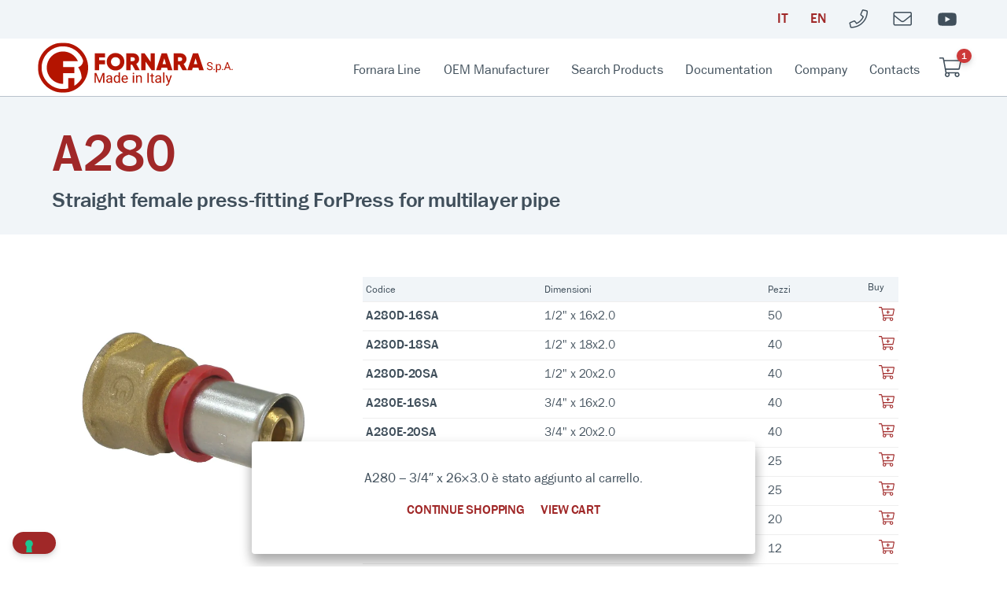

--- FILE ---
content_type: text/html; charset=UTF-8
request_url: https://fornaraspa.it/en/prodotto/a280/?add-to-cart=15181
body_size: 17423
content:
<!doctype html>
<html class="js csstransitions" lang="en-US" >
    
    <head>
        <meta charset="UTF-8" />
        <meta name="viewport" content="width=device-width, initial-scale=1.0" />
        <!-- <meta name=viewport content="width=device-width, initial-scale=1.0, maximum-scale=2.0, user-scalable=1"> -->
        <!--IUB-COOKIE-SKIP-START--><script type="text/javascript">var _iub = _iub || [];
_iub.csConfiguration = {"enableCcpa":true,"countryDetection":true,"invalidateConsentWithoutLog":true,"reloadOnConsent":true,"askConsentAtCookiePolicyUpdate":true,"consentOnContinuedBrowsing":false,"ccpaAcknowledgeOnDisplay":true,"whitelabel":false,"lang":"en","siteId":2525436,"floatingPreferencesButtonDisplay":"bottom-left","ccpaNoticeDisplay":false,"cookiePolicyId":48919589, "banner":{ "closeButtonDisplay":false,"acceptButtonDisplay":true,"customizeButtonDisplay":true,"acceptButtonColor":"#a02828","acceptButtonCaptionColor":"white","customizeButtonColor":"rgba(135, 149, 161, 0.10980392156862745)","customizeButtonCaptionColor":"#404f5b","rejectButtonDisplay":true,"rejectButtonColor":"rgba(135, 149, 161, 0.10980392156862745)","rejectButtonCaptionColor":"#404f5b","listPurposes":true,"explicitWithdrawal":true,"position":"float-top-center","textColor":"#404f5b","backgroundColor":"#ffffff" }};</script><script type="text/javascript" src="//cdn.iubenda.com/cs/ccpa/stub.js"></script><script type="text/javascript" src="//cdn.iubenda.com/cs/iubenda_cs.js" charset="UTF-8" async></script><!--IUB-COOKIE-SKIP-END--><meta name='robots' content='noindex, follow' />
	<style>img:is([sizes="auto" i], [sizes^="auto," i]) { contain-intrinsic-size: 3000px 1500px }</style>
	<link rel="alternate" hreflang="it" href="https://fornaraspa.it/prodotto/a280/" />
<link rel="alternate" hreflang="en" href="https://fornaraspa.it/en/prodotto/a280/" />
<link rel="alternate" hreflang="x-default" href="https://fornaraspa.it/prodotto/a280/" />
<link rel="preconnect" href="//cdnjs.cloudflare.com" crossorigin /><link rel="preconnect" href="//unpkg.com" crossorigin /><link rel="preconnect" href="//connect.facebook.net" crossorigin /><link rel="preconnect" href="//www.google-analytics.com" crossorigin /><link rel="preconnect" href="//fonts.gstatic.com" crossorigin /><link rel="preconnect" href="//maps.googleapis.com" crossorigin />
	<!-- This site is optimized with the Yoast SEO plugin v25.3 - https://yoast.com/wordpress/plugins/seo/ -->
	<title>A280 - Fornara SPA</title>
	<meta property="og:locale" content="en_US" />
	<meta property="og:type" content="article" />
	<meta property="og:title" content="A280 - Fornara SPA" />
	<meta property="og:url" content="https://fornaraspa.it/en/prodotto/a280/" />
	<meta property="og:site_name" content="Fornara SPA" />
	<meta property="article:modified_time" content="2024-03-03T20:40:42+00:00" />
	<meta property="og:image" content="https://fornaraspa.it/wp-content/uploads/2019/12/a280.jpg" />
	<meta property="og:image:width" content="1100" />
	<meta property="og:image:height" content="700" />
	<meta property="og:image:type" content="image/jpeg" />
	<meta name="twitter:card" content="summary_large_image" />
	<script type="application/ld+json" class="yoast-schema-graph">{"@context":"https://schema.org","@graph":[{"@type":"WebPage","@id":"https://fornaraspa.it/en/prodotto/a280/","url":"https://fornaraspa.it/en/prodotto/a280/","name":"A280 - Fornara SPA","isPartOf":{"@id":"https://fornaraspa.it/en/#website"},"primaryImageOfPage":{"@id":"https://fornaraspa.it/en/prodotto/a280/#primaryimage"},"image":{"@id":"https://fornaraspa.it/en/prodotto/a280/#primaryimage"},"thumbnailUrl":"https://i0.wp.com/fornaraspa.it/wp-content/uploads/2019/12/a280.jpg?fit=1100%2C700&ssl=1","datePublished":"2024-03-03T20:40:40+00:00","dateModified":"2024-03-03T20:40:42+00:00","breadcrumb":{"@id":"https://fornaraspa.it/en/prodotto/a280/#breadcrumb"},"inLanguage":"en-US","potentialAction":[{"@type":"ReadAction","target":["https://fornaraspa.it/en/prodotto/a280/"]}]},{"@type":"ImageObject","inLanguage":"en-US","@id":"https://fornaraspa.it/en/prodotto/a280/#primaryimage","url":"https://i0.wp.com/fornaraspa.it/wp-content/uploads/2019/12/a280.jpg?fit=1100%2C700&ssl=1","contentUrl":"https://i0.wp.com/fornaraspa.it/wp-content/uploads/2019/12/a280.jpg?fit=1100%2C700&ssl=1","width":1100,"height":700,"caption":"A280 Raccordo diritto femmina a pressare ForPress per multistrato"},{"@type":"BreadcrumbList","@id":"https://fornaraspa.it/en/prodotto/a280/#breadcrumb","itemListElement":[{"@type":"ListItem","position":1,"name":"Home","item":"https://fornaraspa.it/en/"},{"@type":"ListItem","position":2,"name":"Products","item":"https://fornaraspa.it/en/shop/"},{"@type":"ListItem","position":3,"name":"A280"}]},{"@type":"WebSite","@id":"https://fornaraspa.it/en/#website","url":"https://fornaraspa.it/en/","name":"Fornara SPA","description":"Rubinetti e valvole a sfera per acqua e gas","potentialAction":[{"@type":"SearchAction","target":{"@type":"EntryPoint","urlTemplate":"https://fornaraspa.it/en/?s={search_term_string}"},"query-input":{"@type":"PropertyValueSpecification","valueRequired":true,"valueName":"search_term_string"}}],"inLanguage":"en-US"}]}</script>
	<!-- / Yoast SEO plugin. -->


<link rel='dns-prefetch' href='//cdnjs.cloudflare.com' />
<link rel='dns-prefetch' href='//unpkg.com' />
<link rel='dns-prefetch' href='//v0.wordpress.com' />
<link rel='preconnect' href='//i0.wp.com' />
<style id='classic-theme-styles-inline-css' type='text/css'>
/*! This file is auto-generated */
.wp-block-button__link{color:#fff;background-color:#32373c;border-radius:9999px;box-shadow:none;text-decoration:none;padding:calc(.667em + 2px) calc(1.333em + 2px);font-size:1.125em}.wp-block-file__button{background:#32373c;color:#fff;text-decoration:none}
</style>
<link rel='stylesheet' id='mediaelement-css' href='https://fornaraspa.it/wp-includes/js/mediaelement/mediaelementplayer-legacy.min.css' type='text/css' media='all' />
<link rel='stylesheet' id='wp-mediaelement-css' href='https://fornaraspa.it/wp-includes/js/mediaelement/wp-mediaelement.min.css' type='text/css' media='all' />
<style id='jetpack-sharing-buttons-style-inline-css' type='text/css'>
.jetpack-sharing-buttons__services-list{display:flex;flex-direction:row;flex-wrap:wrap;gap:0;list-style-type:none;margin:5px;padding:0}.jetpack-sharing-buttons__services-list.has-small-icon-size{font-size:12px}.jetpack-sharing-buttons__services-list.has-normal-icon-size{font-size:16px}.jetpack-sharing-buttons__services-list.has-large-icon-size{font-size:24px}.jetpack-sharing-buttons__services-list.has-huge-icon-size{font-size:36px}@media print{.jetpack-sharing-buttons__services-list{display:none!important}}.editor-styles-wrapper .wp-block-jetpack-sharing-buttons{gap:0;padding-inline-start:0}ul.jetpack-sharing-buttons__services-list.has-background{padding:1.25em 2.375em}
</style>
<style id='global-styles-inline-css' type='text/css'>
:root{--wp--preset--aspect-ratio--square: 1;--wp--preset--aspect-ratio--4-3: 4/3;--wp--preset--aspect-ratio--3-4: 3/4;--wp--preset--aspect-ratio--3-2: 3/2;--wp--preset--aspect-ratio--2-3: 2/3;--wp--preset--aspect-ratio--16-9: 16/9;--wp--preset--aspect-ratio--9-16: 9/16;--wp--preset--color--black: #000000;--wp--preset--color--cyan-bluish-gray: #abb8c3;--wp--preset--color--white: #ffffff;--wp--preset--color--pale-pink: #f78da7;--wp--preset--color--vivid-red: #cf2e2e;--wp--preset--color--luminous-vivid-orange: #ff6900;--wp--preset--color--luminous-vivid-amber: #fcb900;--wp--preset--color--light-green-cyan: #7bdcb5;--wp--preset--color--vivid-green-cyan: #00d084;--wp--preset--color--pale-cyan-blue: #8ed1fc;--wp--preset--color--vivid-cyan-blue: #0693e3;--wp--preset--color--vivid-purple: #9b51e0;--wp--preset--gradient--vivid-cyan-blue-to-vivid-purple: linear-gradient(135deg,rgba(6,147,227,1) 0%,rgb(155,81,224) 100%);--wp--preset--gradient--light-green-cyan-to-vivid-green-cyan: linear-gradient(135deg,rgb(122,220,180) 0%,rgb(0,208,130) 100%);--wp--preset--gradient--luminous-vivid-amber-to-luminous-vivid-orange: linear-gradient(135deg,rgba(252,185,0,1) 0%,rgba(255,105,0,1) 100%);--wp--preset--gradient--luminous-vivid-orange-to-vivid-red: linear-gradient(135deg,rgba(255,105,0,1) 0%,rgb(207,46,46) 100%);--wp--preset--gradient--very-light-gray-to-cyan-bluish-gray: linear-gradient(135deg,rgb(238,238,238) 0%,rgb(169,184,195) 100%);--wp--preset--gradient--cool-to-warm-spectrum: linear-gradient(135deg,rgb(74,234,220) 0%,rgb(151,120,209) 20%,rgb(207,42,186) 40%,rgb(238,44,130) 60%,rgb(251,105,98) 80%,rgb(254,248,76) 100%);--wp--preset--gradient--blush-light-purple: linear-gradient(135deg,rgb(255,206,236) 0%,rgb(152,150,240) 100%);--wp--preset--gradient--blush-bordeaux: linear-gradient(135deg,rgb(254,205,165) 0%,rgb(254,45,45) 50%,rgb(107,0,62) 100%);--wp--preset--gradient--luminous-dusk: linear-gradient(135deg,rgb(255,203,112) 0%,rgb(199,81,192) 50%,rgb(65,88,208) 100%);--wp--preset--gradient--pale-ocean: linear-gradient(135deg,rgb(255,245,203) 0%,rgb(182,227,212) 50%,rgb(51,167,181) 100%);--wp--preset--gradient--electric-grass: linear-gradient(135deg,rgb(202,248,128) 0%,rgb(113,206,126) 100%);--wp--preset--gradient--midnight: linear-gradient(135deg,rgb(2,3,129) 0%,rgb(40,116,252) 100%);--wp--preset--font-size--small: 13px;--wp--preset--font-size--medium: 20px;--wp--preset--font-size--large: 36px;--wp--preset--font-size--x-large: 42px;--wp--preset--spacing--20: 0.44rem;--wp--preset--spacing--30: 0.67rem;--wp--preset--spacing--40: 1rem;--wp--preset--spacing--50: 1.5rem;--wp--preset--spacing--60: 2.25rem;--wp--preset--spacing--70: 3.38rem;--wp--preset--spacing--80: 5.06rem;--wp--preset--shadow--natural: 6px 6px 9px rgba(0, 0, 0, 0.2);--wp--preset--shadow--deep: 12px 12px 50px rgba(0, 0, 0, 0.4);--wp--preset--shadow--sharp: 6px 6px 0px rgba(0, 0, 0, 0.2);--wp--preset--shadow--outlined: 6px 6px 0px -3px rgba(255, 255, 255, 1), 6px 6px rgba(0, 0, 0, 1);--wp--preset--shadow--crisp: 6px 6px 0px rgba(0, 0, 0, 1);}:where(.is-layout-flex){gap: 0.5em;}:where(.is-layout-grid){gap: 0.5em;}body .is-layout-flex{display: flex;}.is-layout-flex{flex-wrap: wrap;align-items: center;}.is-layout-flex > :is(*, div){margin: 0;}body .is-layout-grid{display: grid;}.is-layout-grid > :is(*, div){margin: 0;}:where(.wp-block-columns.is-layout-flex){gap: 2em;}:where(.wp-block-columns.is-layout-grid){gap: 2em;}:where(.wp-block-post-template.is-layout-flex){gap: 1.25em;}:where(.wp-block-post-template.is-layout-grid){gap: 1.25em;}.has-black-color{color: var(--wp--preset--color--black) !important;}.has-cyan-bluish-gray-color{color: var(--wp--preset--color--cyan-bluish-gray) !important;}.has-white-color{color: var(--wp--preset--color--white) !important;}.has-pale-pink-color{color: var(--wp--preset--color--pale-pink) !important;}.has-vivid-red-color{color: var(--wp--preset--color--vivid-red) !important;}.has-luminous-vivid-orange-color{color: var(--wp--preset--color--luminous-vivid-orange) !important;}.has-luminous-vivid-amber-color{color: var(--wp--preset--color--luminous-vivid-amber) !important;}.has-light-green-cyan-color{color: var(--wp--preset--color--light-green-cyan) !important;}.has-vivid-green-cyan-color{color: var(--wp--preset--color--vivid-green-cyan) !important;}.has-pale-cyan-blue-color{color: var(--wp--preset--color--pale-cyan-blue) !important;}.has-vivid-cyan-blue-color{color: var(--wp--preset--color--vivid-cyan-blue) !important;}.has-vivid-purple-color{color: var(--wp--preset--color--vivid-purple) !important;}.has-black-background-color{background-color: var(--wp--preset--color--black) !important;}.has-cyan-bluish-gray-background-color{background-color: var(--wp--preset--color--cyan-bluish-gray) !important;}.has-white-background-color{background-color: var(--wp--preset--color--white) !important;}.has-pale-pink-background-color{background-color: var(--wp--preset--color--pale-pink) !important;}.has-vivid-red-background-color{background-color: var(--wp--preset--color--vivid-red) !important;}.has-luminous-vivid-orange-background-color{background-color: var(--wp--preset--color--luminous-vivid-orange) !important;}.has-luminous-vivid-amber-background-color{background-color: var(--wp--preset--color--luminous-vivid-amber) !important;}.has-light-green-cyan-background-color{background-color: var(--wp--preset--color--light-green-cyan) !important;}.has-vivid-green-cyan-background-color{background-color: var(--wp--preset--color--vivid-green-cyan) !important;}.has-pale-cyan-blue-background-color{background-color: var(--wp--preset--color--pale-cyan-blue) !important;}.has-vivid-cyan-blue-background-color{background-color: var(--wp--preset--color--vivid-cyan-blue) !important;}.has-vivid-purple-background-color{background-color: var(--wp--preset--color--vivid-purple) !important;}.has-black-border-color{border-color: var(--wp--preset--color--black) !important;}.has-cyan-bluish-gray-border-color{border-color: var(--wp--preset--color--cyan-bluish-gray) !important;}.has-white-border-color{border-color: var(--wp--preset--color--white) !important;}.has-pale-pink-border-color{border-color: var(--wp--preset--color--pale-pink) !important;}.has-vivid-red-border-color{border-color: var(--wp--preset--color--vivid-red) !important;}.has-luminous-vivid-orange-border-color{border-color: var(--wp--preset--color--luminous-vivid-orange) !important;}.has-luminous-vivid-amber-border-color{border-color: var(--wp--preset--color--luminous-vivid-amber) !important;}.has-light-green-cyan-border-color{border-color: var(--wp--preset--color--light-green-cyan) !important;}.has-vivid-green-cyan-border-color{border-color: var(--wp--preset--color--vivid-green-cyan) !important;}.has-pale-cyan-blue-border-color{border-color: var(--wp--preset--color--pale-cyan-blue) !important;}.has-vivid-cyan-blue-border-color{border-color: var(--wp--preset--color--vivid-cyan-blue) !important;}.has-vivid-purple-border-color{border-color: var(--wp--preset--color--vivid-purple) !important;}.has-vivid-cyan-blue-to-vivid-purple-gradient-background{background: var(--wp--preset--gradient--vivid-cyan-blue-to-vivid-purple) !important;}.has-light-green-cyan-to-vivid-green-cyan-gradient-background{background: var(--wp--preset--gradient--light-green-cyan-to-vivid-green-cyan) !important;}.has-luminous-vivid-amber-to-luminous-vivid-orange-gradient-background{background: var(--wp--preset--gradient--luminous-vivid-amber-to-luminous-vivid-orange) !important;}.has-luminous-vivid-orange-to-vivid-red-gradient-background{background: var(--wp--preset--gradient--luminous-vivid-orange-to-vivid-red) !important;}.has-very-light-gray-to-cyan-bluish-gray-gradient-background{background: var(--wp--preset--gradient--very-light-gray-to-cyan-bluish-gray) !important;}.has-cool-to-warm-spectrum-gradient-background{background: var(--wp--preset--gradient--cool-to-warm-spectrum) !important;}.has-blush-light-purple-gradient-background{background: var(--wp--preset--gradient--blush-light-purple) !important;}.has-blush-bordeaux-gradient-background{background: var(--wp--preset--gradient--blush-bordeaux) !important;}.has-luminous-dusk-gradient-background{background: var(--wp--preset--gradient--luminous-dusk) !important;}.has-pale-ocean-gradient-background{background: var(--wp--preset--gradient--pale-ocean) !important;}.has-electric-grass-gradient-background{background: var(--wp--preset--gradient--electric-grass) !important;}.has-midnight-gradient-background{background: var(--wp--preset--gradient--midnight) !important;}.has-small-font-size{font-size: var(--wp--preset--font-size--small) !important;}.has-medium-font-size{font-size: var(--wp--preset--font-size--medium) !important;}.has-large-font-size{font-size: var(--wp--preset--font-size--large) !important;}.has-x-large-font-size{font-size: var(--wp--preset--font-size--x-large) !important;}
:where(.wp-block-post-template.is-layout-flex){gap: 1.25em;}:where(.wp-block-post-template.is-layout-grid){gap: 1.25em;}
:where(.wp-block-columns.is-layout-flex){gap: 2em;}:where(.wp-block-columns.is-layout-grid){gap: 2em;}
:root :where(.wp-block-pullquote){font-size: 1.5em;line-height: 1.6;}
</style>
<style id='woocommerce-inline-inline-css' type='text/css'>
.woocommerce form .form-row .required { visibility: visible; }
</style>
<link rel='stylesheet' id='c4wp-public-css' href='https://fornaraspa.it/wp-content/plugins/wp-captcha//assets/css/c4wp-public.css' type='text/css' media='all' />
<link rel='stylesheet' id='brands-styles-css' href='https://fornaraspa.it/wp-content/plugins/woocommerce/assets/css/brands.css' type='text/css' media='all' />
<link rel='stylesheet preload' crossorigin='true' as='font' id='main-stylesheet-preload-css' href='https://fornaraspa.it/wp-content/themes/FoundationPress/assets/stylesheets/foundation.css?last_time=1614166169' type='text/css' media='all' />
<link rel='stylesheet' id='style-sviluppo-min-css' href='https://fornaraspa.it/wp-content/themes/FoundationPress-Fornara/style-sviluppo.min.css?last_time=1635511367' type='text/css' media='all' />
<script type="text/javascript" src="//cdnjs.cloudflare.com/ajax/libs/jquery/3.5.1/jquery.min.js" id="jquery-js"></script>
<script type="text/javascript" id="wc-single-product-js-extra">
/* <![CDATA[ */
var wc_single_product_params = {"i18n_required_rating_text":"Please select a rating","i18n_rating_options":["1 of 5 stars","2 of 5 stars","3 of 5 stars","4 of 5 stars","5 of 5 stars"],"i18n_product_gallery_trigger_text":"View full-screen image gallery","review_rating_required":"yes","flexslider":{"rtl":false,"animation":"slide","smoothHeight":true,"directionNav":false,"controlNav":"thumbnails","slideshow":false,"animationSpeed":500,"animationLoop":false,"allowOneSlide":false},"zoom_enabled":"","zoom_options":[],"photoswipe_enabled":"","photoswipe_options":{"shareEl":false,"closeOnScroll":false,"history":false,"hideAnimationDuration":0,"showAnimationDuration":0},"flexslider_enabled":""};
/* ]]> */
</script>
<script type="text/javascript" src="https://fornaraspa.it/wp-content/plugins/woocommerce/assets/js/frontend/single-product.min.js" id="wc-single-product-js" defer="defer" data-wp-strategy="defer"></script>
<script type="text/javascript" src="https://fornaraspa.it/wp-content/plugins/woocommerce/assets/js/jquery-blockui/jquery.blockUI.min.js" id="jquery-blockui-js" defer="defer" data-wp-strategy="defer"></script>
<script type="text/javascript" src="https://fornaraspa.it/wp-content/plugins/woocommerce/assets/js/js-cookie/js.cookie.min.js" id="js-cookie-js" defer="defer" data-wp-strategy="defer"></script>
<script type="text/javascript" id="woocommerce-js-extra">
/* <![CDATA[ */
var woocommerce_params = {"ajax_url":"\/wp-admin\/admin-ajax.php","wc_ajax_url":"\/en\/?wc-ajax=%%endpoint%%","i18n_password_show":"Show password","i18n_password_hide":"Hide password"};
/* ]]> */
</script>
<script type="text/javascript" src="https://fornaraspa.it/wp-content/plugins/woocommerce/assets/js/frontend/woocommerce.min.js" id="woocommerce-js" defer="defer" data-wp-strategy="defer"></script>
<script type="text/javascript" src="https://fornaraspa.it/wp-content/plugins/wp-captcha//assets/js/c4wp-public.js" id="c4wp-public-js"></script>
<script async type="text/javascript" src="//cdnjs.cloudflare.com/ajax/libs/photoswipe/4.1.3/photoswipe.min.js" id="photoswipejs-async-js"></script>
<script async type="text/javascript" src="//cdnjs.cloudflare.com/ajax/libs/photoswipe/4.1.3/photoswipe-ui-default.min.js" id="photoswipeuijs-async-js"></script>
<script type="text/javascript" src="//unpkg.com/swiper@6.4.8/swiper-bundle.min.js" id="swiperjs-js"></script>
<script type="text/javascript" src="//cdnjs.cloudflare.com/ajax/libs/bodymovin/5.7.3/lottie.min.js" id="lottiejs-js"></script>
<link rel="https://api.w.org/" href="https://fornaraspa.it/en/wp-json/" /><link rel="alternate" title="JSON" type="application/json" href="https://fornaraspa.it/en/wp-json/wp/v2/product/15175" /><link rel="alternate" title="oEmbed (JSON)" type="application/json+oembed" href="https://fornaraspa.it/en/wp-json/oembed/1.0/embed?url=https%3A%2F%2Ffornaraspa.it%2Fen%2Fprodotto%2Fa280%2F" />
<link rel="alternate" title="oEmbed (XML)" type="text/xml+oembed" href="https://fornaraspa.it/en/wp-json/oembed/1.0/embed?url=https%3A%2F%2Ffornaraspa.it%2Fen%2Fprodotto%2Fa280%2F&#038;format=xml" />
<meta name="generator" content="WPML ver:4.7.6 stt:1,27;" />
<link rel="icon" href="https://fornaraspa.it/wp-content/uploads/2020/12/fornaraspa-logo-small-favico.png"><meta name="generator" content="Studio42 - Wordpress theme by Schiavone & Guga" />	<noscript><style>.woocommerce-product-gallery{ opacity: 1 !important; }</style></noscript>
			<!--IUB-COOKIE-BLOCK-START-->

					<script async data-suppressedsrc="https://www.googletagmanager.com/gtag/js?id=UA-27418439-1" class="_iub_cs_activate"></script>
		
		<script class="_iub_cs_activate-inline" data-cookieconsent="statistics">
			window.dataLayer = window.dataLayer || [];

			function gtag() {
				dataLayer.push(arguments);
			}

			gtag('js', new Date());

			gtag('config', 'UA-27418439-1', {
				'anonymize_ip': true			});

							gtag('event', 'NavigationLanguage', 'en', 'en');
			
			function timer11() {
				gtag('event', '1', {'event_category': 'TimeOnPage', 'event_label': '11-30 seconds'});			}

			function timer31() {
				gtag('event', '2', {'event_category': 'TimeOnPage', 'event_label': '31-60 seconds'});			}

			function timer61() {
				gtag('event', '3', {'event_category': 'TimeOnPage', 'event_label': '61-180 seconds'});			}

			function timer181() {
				gtag('event', '4', {'event_category': 'TimeOnPage', 'event_label': '181-600 seconds'});			}

			function timer601() {
				gtag('event', '5', {'event_category': 'TimeOnPage', 'event_label': '601-1800 seconds'});			}

			function timer1801() {
				gtag('event', '6', {'event_category': 'TimeOnPage', 'event_label': '1801+ seconds'});			}

			gtag('event', '0', {'event_category': 'TimeOnPage', 'event_label': '0-0 seconds'});
			setTimeout(timer11, 11000);
			setTimeout(timer31, 31000);
			setTimeout(timer61, 61000);
			setTimeout(timer181, 181000);
			setTimeout(timer601, 601000);
			setTimeout(timer1801, 1801000);
		</script>
		<!--IUB-COOKIE-BLOCK-END-->

	    </head>
    
    <body class="wp-singular product-template-default single single-product postid-15175 wp-embed-responsive wp-theme-FoundationPress wp-child-theme-FoundationPress-Fornara theme-FoundationPress woocommerce woocommerce-page woocommerce-no-js term-raccordi-a-pressare-forpress-per-tubo-multistrato term-raccordi-multistrato-tubo-e-accessori">
        
    
    
        
    
    		<header id="site-header" role="banner">
			
		<!-- AUX MENU -->
		<nav class="aux-navigation show-for-large" role="navigation">

			<div class="aux-menu row collapse align-middle ">
				<div class="column  menu-left"></div><div class="column  menu-centered"></div><div class="column large-6 menu-right"><ul class="menu float-right"><li class="menu-item-lang menu-item-lang-it "><a href="https://fornaraspa.it/prodotto/a280/" aria-label="Italiano"><span class="lang lang-it" title="Italiano">it</span></a></li><li class="menu-item-lang menu-item-lang-en current-language"><a href="https://fornaraspa.it/en/prodotto/a280/" aria-label="English"><span class="lang lang-en" title="English">en</span></a></li><li class="menu-item-icon menu-item-icon-tel"><a href="tel:+390322845180" onclick="ga('send', 'event', 'Button-Link', 'click', '+39 0322 845180');" aria-label="Telefono"><svg class="icon phone " xmlns="https://www.w3.org/2000/svg" viewBox="0 0 544 544"><path d="M487.8 24.1L387 .8c-14.7-3.4-29.8 4.2-35.8 18.1l-46.5 108.5c-5.5 12.7-1.8 27.7 8.9 36.5l53.9 44.1c-34 69.2-90.3 125.6-159.6 159.6l-44.1-53.9c-8.8-10.7-23.8-14.4-36.5-8.9L18.9 351.3C5 357.3-2.6 372.3.8 387L24 487.7C27.3 502 39.9 512 54.5 512 306.7 512 512 307.8 512 54.5c0-14.6-10-27.2-24.2-30.4zM55.1 480l-23-99.6 107.4-46 59.5 72.8c103.6-48.6 159.7-104.9 208.1-208.1l-72.8-59.5 46-107.4 99.6 23C479.7 289.7 289.6 479.7 55.1 480z"/></svg></a></li><li class="menu-item-icon menu-item-icon-mailto"><a href="mailto:info@fornaraspa.it" class="mailto-menu" aria-label="Mailto"><svg class="icon envelope " xmlns="https://www.w3.org/2000/svg" viewBox="0 0 544 544"><path d="M464 64H48C21.5 64 0 85.5 0 112v288c0 26.5 21.5 48 48 48h416c26.5 0 48-21.5 48-48V112c0-26.5-21.5-48-48-48zM48 96h416c8.8 0 16 7.2 16 16v41.4c-21.9 18.5-53.2 44-150.6 121.3-16.9 13.4-50.2 45.7-73.4 45.3-23.2.4-56.6-31.9-73.4-45.3C85.2 197.4 53.9 171.9 32 153.4V112c0-8.8 7.2-16 16-16zm416 320H48c-8.8 0-16-7.2-16-16V195c22.8 18.7 58.8 47.6 130.7 104.7 20.5 16.4 56.7 52.5 93.3 52.3 36.4.3 72.3-35.5 93.3-52.3 71.9-57.1 107.9-86 130.7-104.7v205c0 8.8-7.2 16-16 16z"/></svg></a></li><li class="menu-item-icon menu-item-icon-youtube"><a href="https://www.youtube.com/channel/UC9L3YJ_P7ik-WlWmVXG4mbg" target="_blank" aria-label="Youtube"><svg class="icon icon-youtube " xmlns="https://www.w3.org/2000/svg" viewBox="0 -32 576 576"><path d="M549.655 124.083c-6.281-23.65-24.787-42.276-48.284-48.597C458.781 64 288 64 288 64S117.22 64 74.629 75.486c-23.497 6.322-42.003 24.947-48.284 48.597-11.412 42.867-11.412 132.305-11.412 132.305s0 89.438 11.412 132.305c6.281 23.65 24.787 41.5 48.284 47.821C117.22 448 288 448 288 448s170.78 0 213.371-11.486c23.497-6.321 42.003-24.171 48.284-47.821 11.412-42.867 11.412-132.305 11.412-132.305s0-89.438-11.412-132.305zm-317.51 213.508V175.185l142.739 81.205-142.739 81.201z"/></svg></a></li></ul></div>			</div>

		</nav>
		<!-- Fine AUX MENU -->

	
		<!-- MAIN MENU -->
		<nav class="site-navigation show-for-large" role="navigation">

			<div class="site-menu row align-middle collapse ">
				<div class="column large-3 menu-left"><ul class="menu align-left"><li class="menu-item-logo"><a href="https://fornaraspa.it/en/" aria-label="Home Page"><img src="https://fornaraspa.it/wp-content/uploads/2020/05/fornara-logo-flat-scritta-v2.svg" alt="Fornara SPA" title="Home Page" class="logo fade-in"/></a></li></ul></div><div class="column  menu-centered"></div><div class="column large-9 menu-right"><ul class="menu float-right"><li id="menu-item-14275" class="menu-item menu-item-type-post_type menu-item-object-page menu-item-14275"><a href="https://fornaraspa.it/en/fornara-line/">Fornara Line</a></li>
<li id="menu-item-14276" class="menu-item menu-item-type-post_type menu-item-object-page menu-item-14276"><a href="https://fornaraspa.it/en/oem-producer/">OEM Manufacturer</a></li>
<li id="menu-item-16241" class="menu-item menu-item-type-post_type menu-item-object-page menu-item-16241"><a href="https://fornaraspa.it/en/products/">Search Products</a></li>
<li id="menu-item-14277" class="menu-item menu-item-type-post_type menu-item-object-page menu-item-14277"><a href="https://fornaraspa.it/en/materials/">Documentation</a></li>
<li id="menu-item-14612" class="menu-item menu-item-type-post_type menu-item-object-page menu-item-14612"><a href="https://fornaraspa.it/en/company/">Company</a></li>
<li id="menu-item-14278" class="menu-item menu-item-type-post_type menu-item-object-page menu-item-14278"><a href="https://fornaraspa.it/en/contacts/">Contacts</a></li>
<li class="menu-item-icon menu-item-icon-cart"><a class="cart-link" href="https://fornaraspa.it/en/carrello/" aria-label="Carrello"><svg class="icon shopping-cart " xmlns="https://www.w3.org/2000/svg" viewBox="0 0 576 512"><path d="M551.991 64H129.28l-8.329-44.423C118.822 8.226 108.911 0 97.362 0H12C5.373 0 0 5.373 0 12v8c0 6.627 5.373 12 12 12h78.72l69.927 372.946C150.305 416.314 144 431.42 144 448c0 35.346 28.654 64 64 64s64-28.654 64-64a63.681 63.681 0 0 0-8.583-32h145.167a63.681 63.681 0 0 0-8.583 32c0 35.346 28.654 64 64 64 35.346 0 64-28.654 64-64 0-17.993-7.435-34.24-19.388-45.868C506.022 391.891 496.76 384 485.328 384H189.28l-12-64h331.381c11.368 0 21.177-7.976 23.496-19.105l43.331-208C578.592 77.991 567.215 64 551.991 64zM240 448c0 17.645-14.355 32-32 32s-32-14.355-32-32 14.355-32 32-32 32 14.355 32 32zm224 32c-17.645 0-32-14.355-32-32s14.355-32 32-32 32 14.355 32 32-14.355 32-32 32zm38.156-192H171.28l-36-192h406.876l-40 192z"/></svg><span class="fa-numbers">1</span></a></li></ul></div>			</div>

		</nav>
		<!-- Fine MAIN MENU -->

	
		<!-- MAIN MENU FIXED -->
		<nav class="site-navigation site-navigation-fixed show-for-large full-width z-20 fixed pin-t invisible hide-inside" role="navigation">

			<div class="site-menu row align-middle collapse ">
				<div class="column large-2 menu-left"><ul class="menu align-left"><li class="menu-item-logo"><a href="https://fornaraspa.it/en/" aria-label="Home Page"><img src="https://fornaraspa.it/wp-content/uploads/2020/05/fornara-logo-flat-scritta-v2.svg" alt="Fornara SPA" title="Home Page" class="logo-small fade-in"/></a></li></ul></div><div class="column  menu-centered"></div><div class="column large-10 menu-right"><ul class="menu float-right"><li class="menu-item menu-item-type-post_type menu-item-object-page menu-item-14275"><a href="https://fornaraspa.it/en/fornara-line/">Fornara Line</a></li>
<li class="menu-item menu-item-type-post_type menu-item-object-page menu-item-14276"><a href="https://fornaraspa.it/en/oem-producer/">OEM Manufacturer</a></li>
<li class="menu-item menu-item-type-post_type menu-item-object-page menu-item-16241"><a href="https://fornaraspa.it/en/products/">Search Products</a></li>
<li class="menu-item menu-item-type-post_type menu-item-object-page menu-item-14277"><a href="https://fornaraspa.it/en/materials/">Documentation</a></li>
<li class="menu-item menu-item-type-post_type menu-item-object-page menu-item-14612"><a href="https://fornaraspa.it/en/company/">Company</a></li>
<li class="menu-item menu-item-type-post_type menu-item-object-page menu-item-14278"><a href="https://fornaraspa.it/en/contacts/">Contacts</a></li>
<li class="menu-item-icon menu-item-icon-tel"><a href="tel:+390322845180" onclick="ga('send', 'event', 'Button-Link', 'click', '+39 0322 845180');" aria-label="Telefono"><svg class="icon phone " xmlns="https://www.w3.org/2000/svg" viewBox="0 0 544 544"><path d="M487.8 24.1L387 .8c-14.7-3.4-29.8 4.2-35.8 18.1l-46.5 108.5c-5.5 12.7-1.8 27.7 8.9 36.5l53.9 44.1c-34 69.2-90.3 125.6-159.6 159.6l-44.1-53.9c-8.8-10.7-23.8-14.4-36.5-8.9L18.9 351.3C5 357.3-2.6 372.3.8 387L24 487.7C27.3 502 39.9 512 54.5 512 306.7 512 512 307.8 512 54.5c0-14.6-10-27.2-24.2-30.4zM55.1 480l-23-99.6 107.4-46 59.5 72.8c103.6-48.6 159.7-104.9 208.1-208.1l-72.8-59.5 46-107.4 99.6 23C479.7 289.7 289.6 479.7 55.1 480z"/></svg></a></li><li class="menu-item-icon menu-item-icon-cart"><a class="cart-link" href="https://fornaraspa.it/en/carrello/" aria-label="Carrello"><svg class="icon shopping-cart " xmlns="https://www.w3.org/2000/svg" viewBox="0 0 576 512"><path d="M551.991 64H129.28l-8.329-44.423C118.822 8.226 108.911 0 97.362 0H12C5.373 0 0 5.373 0 12v8c0 6.627 5.373 12 12 12h78.72l69.927 372.946C150.305 416.314 144 431.42 144 448c0 35.346 28.654 64 64 64s64-28.654 64-64a63.681 63.681 0 0 0-8.583-32h145.167a63.681 63.681 0 0 0-8.583 32c0 35.346 28.654 64 64 64 35.346 0 64-28.654 64-64 0-17.993-7.435-34.24-19.388-45.868C506.022 391.891 496.76 384 485.328 384H189.28l-12-64h331.381c11.368 0 21.177-7.976 23.496-19.105l43.331-208C578.592 77.991 567.215 64 551.991 64zM240 448c0 17.645-14.355 32-32 32s-32-14.355-32-32 14.355-32 32-32 32 14.355 32 32zm224 32c-17.645 0-32-14.355-32-32s14.355-32 32-32 32 14.355 32 32-14.355 32-32 32zm38.156-192H171.28l-36-192h406.876l-40 192z"/></svg><span class="fa-numbers">1</span></a></li></ul></div>			</div>

		</nav>
		<!-- Fine MAIN MENU FIXED -->

	
		<!-- MOBILE MENU FIXED -->
		<nav class="mobile-navigation full-width z-20 fixed pin-t hide-for-large" role="navigation">

			<div class="site-menu row collapse align-middle ">
				<div class="column small-6 menu-left"><ul class="menu align-left"><li class="menu-item-logo"><a href="https://fornaraspa.it/en/" aria-label="Home Page"><img src="https://fornaraspa.it/wp-content/uploads/2020/05/fornara-logo-flat-scritta-v2.svg" alt="Fornara SPA" title="Home Page" class="logo-small fade-in"/></a></li></ul></div><div class="column  menu-centered"></div><div class="column small-6 menu-right"><ul class="menu float-right"><li class="menu-item-icon menu-item-icon-tel"><a href="tel:+390322845180" onclick="ga('send', 'event', 'Button-Link', 'click', '+39 0322 845180');" aria-label="Telefono"><svg class="icon phone " xmlns="https://www.w3.org/2000/svg" viewBox="0 0 544 544"><path d="M487.8 24.1L387 .8c-14.7-3.4-29.8 4.2-35.8 18.1l-46.5 108.5c-5.5 12.7-1.8 27.7 8.9 36.5l53.9 44.1c-34 69.2-90.3 125.6-159.6 159.6l-44.1-53.9c-8.8-10.7-23.8-14.4-36.5-8.9L18.9 351.3C5 357.3-2.6 372.3.8 387L24 487.7C27.3 502 39.9 512 54.5 512 306.7 512 512 307.8 512 54.5c0-14.6-10-27.2-24.2-30.4zM55.1 480l-23-99.6 107.4-46 59.5 72.8c103.6-48.6 159.7-104.9 208.1-208.1l-72.8-59.5 46-107.4 99.6 23C479.7 289.7 289.6 479.7 55.1 480z"/></svg></a></li><li class="menu-item-icon menu-item-icon-mailto"><a href="mailto:info@fornaraspa.it" class="mailto-menu" aria-label="Mailto"><svg class="icon envelope " xmlns="https://www.w3.org/2000/svg" viewBox="0 0 544 544"><path d="M464 64H48C21.5 64 0 85.5 0 112v288c0 26.5 21.5 48 48 48h416c26.5 0 48-21.5 48-48V112c0-26.5-21.5-48-48-48zM48 96h416c8.8 0 16 7.2 16 16v41.4c-21.9 18.5-53.2 44-150.6 121.3-16.9 13.4-50.2 45.7-73.4 45.3-23.2.4-56.6-31.9-73.4-45.3C85.2 197.4 53.9 171.9 32 153.4V112c0-8.8 7.2-16 16-16zm416 320H48c-8.8 0-16-7.2-16-16V195c22.8 18.7 58.8 47.6 130.7 104.7 20.5 16.4 56.7 52.5 93.3 52.3 36.4.3 72.3-35.5 93.3-52.3 71.9-57.1 107.9-86 130.7-104.7v205c0 8.8-7.2 16-16 16z"/></svg></a></li><li class="menu-item-icon menu-item-icon-cart"><a class="cart-link" href="https://fornaraspa.it/en/carrello/" aria-label="Carrello"><svg class="icon shopping-cart " xmlns="https://www.w3.org/2000/svg" viewBox="0 0 576 512"><path d="M551.991 64H129.28l-8.329-44.423C118.822 8.226 108.911 0 97.362 0H12C5.373 0 0 5.373 0 12v8c0 6.627 5.373 12 12 12h78.72l69.927 372.946C150.305 416.314 144 431.42 144 448c0 35.346 28.654 64 64 64s64-28.654 64-64a63.681 63.681 0 0 0-8.583-32h145.167a63.681 63.681 0 0 0-8.583 32c0 35.346 28.654 64 64 64 35.346 0 64-28.654 64-64 0-17.993-7.435-34.24-19.388-45.868C506.022 391.891 496.76 384 485.328 384H189.28l-12-64h331.381c11.368 0 21.177-7.976 23.496-19.105l43.331-208C578.592 77.991 567.215 64 551.991 64zM240 448c0 17.645-14.355 32-32 32s-32-14.355-32-32 14.355-32 32-32 32 14.355 32 32zm224 32c-17.645 0-32-14.355-32-32s14.355-32 32-32 32 14.355 32 32-14.355 32-32 32zm38.156-192H171.28l-36-192h406.876l-40 192z"/></svg><span class="fa-numbers">1</span></a></li><li class="menu-item-icon">
                <a class="hamburger" data-open="mobile-menu" data-toggle="offCanvasRight" aria-label="Mobile Menu">
                    <span class="ham-bars-container"><span class="ham-bars"></span></span>
                </a>
             </li></ul></div>			</div>

		</nav>
		<!-- Fine MOBILE MENU FIXED -->

				</header>


        
            
        <main class="container">    
            
       


    
            <div class="row-full bg-grey-lighter pt-6 pb-6 mb-12">
                <div class="row align-center product-info-title">
                    <div class="column small-12">
                        <h1 class="mb-0">
                            <a class="toptitle mb-4" href="https://fornaraspa.it/en/prodotti/raccordi-multistrato-tubo-e-accessori/raccordi-a-pressare-forpress-per-tubo-multistrato/"> </a>
                            <span class="title text-color-primary mb-2">A280</span>

                                                                                                <span class="subtitle fs-h4 fw-700">Straight female press-fitting ForPress for multilayer pipe</span>
                                                                                    </h1>
                    </div>
                </div>
            </div>

        


        <div class="woocommerce-notices-wrapper">
<div id="woocommerce-message" class="message-overlay snackbar p-8 slide-in-out-bottom text-center" data-closable="fade-out">
                <p>A280 &#8211; 3/4&#8243; x 26&#215;3.0 è stato aggiunto al carrello.</p> <a href="">Continue shopping</a> <a href="https://fornaraspa.it/en/carrello/">View cart</a>      
</div>
</div><div id="product-15175" class="product type-product post-15175 status-publish first instock product_cat-raccordi-a-pressare-forpress-per-tubo-multistrato product_cat-raccordi-multistrato-tubo-e-accessori product_tag-a280 product_tag-a280g-40sn product_tag-pressfitting product_tag-raccordi-a-pinzare product_tag-raccordi-a-pressare product_tag-raccordi-multistrato-tubo-e-accessori product_tag-raccordo-diritto-femmina-a-pressare-forpress-per-multistrato product_tag-straight-female-press-fitting-forpress-for-multilayer-pipe has-post-thumbnail purchasable product-type-variable has-default-attributes">

    <div id="product-sheet" class="row align-top align-center">

        <div id="col-1" class="product-media column small-12 medium-4 mb-8 large-pl-4 large-pr-4 xlarge-pl-8 xlarge-pr-8">
            
            


<div class="figure-container relative text-left mb-8">

    <div class="bg-img b-lazy product-img text-center small-ratio-11 overflow-hidden" style="" data-src="https://i0.wp.com/fornaraspa.it/wp-content/uploads/2019/12/a280.jpg?fit=640%2C407&#038;ssl=1" style="small-8" ></div>
</div>
            
        </div>


        <div id="col-2" class="product-info column small-12 medium-8">

            <div class="product-info mb-16 large-pr-8 xlarge-pr-16">
                
<div class="variations cart row align-center pl-4 pr-4">

	
	<div class="column small-12 bg-grey-lighter">
		<div class="row tab-intestazione-varianti">
			<div class="column small-4 p-1">
				<span class="product-sku-label fs-xsmall">Codice</span>
			</div>
			<div class="column small-5 p-1">
				<span class="product-dimensions-label fs-xsmall">Dimensioni</span>
			</div>
			<div class="column small-2 p-1">
				<span class="product-pieces-label fs-xsmall">Pezzi</span>
			</div>
			<div class="column small-1 p-1 text-right">
				<span class="product-add-to-cart-label block text-center fs-xsmall show-for-medium">Buy</span>
			</div>
		</div>
	</div>

	<div class="column small-12 relative">

		
			<div class="row tab-dati align-center align-middle fw-300" style="border-bottom: 1px solid #eeeeee;">

				<div class="column small-4 p-1">
					<span class="product-sku fw-600 break-word">A280D-16SA</span>
				</div>

				<div class="column small-5 p-1">
					<span class="product-dimensions break-word">1/2" x 16x2.0</span>
				</div>

				<div class="column small-2 p-1">
					<span class="product-pieces">50</span>
				</div>

				<div class="column small-1 p-1 text-right">
											<span class="product-add-to-cart">
							<a id="15176" class="single_add_to_cart_button" href="?add-to-cart=15176#15176" data-product_id="15176" data-quantity="1" data-product_sku="A280D-16SA" aria-label="Aggiungi  al tuo carrello" onclick="ga('send', 'event', 'Add-To-Cart', 'Click', 'A280D-16SA');"><svg class="icon cart-plus " xmlns="https://www.w3.org/2000/svg" viewBox="0 0 576 512"><path d="M551.991 64H129.28l-8.329-44.423C118.822 8.226 108.911 0 97.362 0H12C5.373 0 0 5.373 0 12v8c0 6.627 5.373 12 12 12h78.72l69.927 372.946C150.305 416.314 144 431.42 144 448c0 35.346 28.654 64 64 64s64-28.654 64-64a63.681 63.681 0 0 0-8.583-32h145.167a63.681 63.681 0 0 0-8.583 32c0 35.346 28.654 64 64 64 35.346 0 64-28.654 64-64 0-17.993-7.435-34.24-19.388-45.868C506.022 391.891 496.76 384 485.328 384H189.28l-12-64h331.381c11.368 0 21.177-7.976 23.496-19.105l43.331-208C578.592 77.991 567.215 64 551.991 64zM464 416c17.645 0 32 14.355 32 32s-14.355 32-32 32-32-14.355-32-32 14.355-32 32-32zm-256 0c17.645 0 32 14.355 32 32s-14.355 32-32 32-32-14.355-32-32 14.355-32 32-32zm294.156-128H171.28l-36-192h406.876l-40 192zM272 196v-8c0-6.627 5.373-12 12-12h36v-36c0-6.627 5.373-12 12-12h8c6.627 0 12 5.373 12 12v36h36c6.627 0 12 5.373 12 12v8c0 6.627-5.373 12-12 12h-36v36c0 6.627-5.373 12-12 12h-8c-6.627 0-12-5.373-12-12v-36h-36c-6.627 0-12-5.373-12-12z"/></svg></a>
						</span>
									</div>

			</div>

		
			<div class="row tab-dati align-center align-middle fw-300" style="border-bottom: 1px solid #eeeeee;">

				<div class="column small-4 p-1">
					<span class="product-sku fw-600 break-word">A280D-18SA</span>
				</div>

				<div class="column small-5 p-1">
					<span class="product-dimensions break-word">1/2" x 18x2.0</span>
				</div>

				<div class="column small-2 p-1">
					<span class="product-pieces">40</span>
				</div>

				<div class="column small-1 p-1 text-right">
											<span class="product-add-to-cart">
							<a id="15177" class="single_add_to_cart_button" href="?add-to-cart=15177#15177" data-product_id="15177" data-quantity="1" data-product_sku="A280D-18SA" aria-label="Aggiungi  al tuo carrello" onclick="ga('send', 'event', 'Add-To-Cart', 'Click', 'A280D-18SA');"><svg class="icon cart-plus " xmlns="https://www.w3.org/2000/svg" viewBox="0 0 576 512"><path d="M551.991 64H129.28l-8.329-44.423C118.822 8.226 108.911 0 97.362 0H12C5.373 0 0 5.373 0 12v8c0 6.627 5.373 12 12 12h78.72l69.927 372.946C150.305 416.314 144 431.42 144 448c0 35.346 28.654 64 64 64s64-28.654 64-64a63.681 63.681 0 0 0-8.583-32h145.167a63.681 63.681 0 0 0-8.583 32c0 35.346 28.654 64 64 64 35.346 0 64-28.654 64-64 0-17.993-7.435-34.24-19.388-45.868C506.022 391.891 496.76 384 485.328 384H189.28l-12-64h331.381c11.368 0 21.177-7.976 23.496-19.105l43.331-208C578.592 77.991 567.215 64 551.991 64zM464 416c17.645 0 32 14.355 32 32s-14.355 32-32 32-32-14.355-32-32 14.355-32 32-32zm-256 0c17.645 0 32 14.355 32 32s-14.355 32-32 32-32-14.355-32-32 14.355-32 32-32zm294.156-128H171.28l-36-192h406.876l-40 192zM272 196v-8c0-6.627 5.373-12 12-12h36v-36c0-6.627 5.373-12 12-12h8c6.627 0 12 5.373 12 12v36h36c6.627 0 12 5.373 12 12v8c0 6.627-5.373 12-12 12h-36v36c0 6.627-5.373 12-12 12h-8c-6.627 0-12-5.373-12-12v-36h-36c-6.627 0-12-5.373-12-12z"/></svg></a>
						</span>
									</div>

			</div>

		
			<div class="row tab-dati align-center align-middle fw-300" style="border-bottom: 1px solid #eeeeee;">

				<div class="column small-4 p-1">
					<span class="product-sku fw-600 break-word">A280D-20SA</span>
				</div>

				<div class="column small-5 p-1">
					<span class="product-dimensions break-word">1/2" x 20x2.0</span>
				</div>

				<div class="column small-2 p-1">
					<span class="product-pieces">40</span>
				</div>

				<div class="column small-1 p-1 text-right">
											<span class="product-add-to-cart">
							<a id="15178" class="single_add_to_cart_button" href="?add-to-cart=15178#15178" data-product_id="15178" data-quantity="1" data-product_sku="A280D-20SA" aria-label="Aggiungi  al tuo carrello" onclick="ga('send', 'event', 'Add-To-Cart', 'Click', 'A280D-20SA');"><svg class="icon cart-plus " xmlns="https://www.w3.org/2000/svg" viewBox="0 0 576 512"><path d="M551.991 64H129.28l-8.329-44.423C118.822 8.226 108.911 0 97.362 0H12C5.373 0 0 5.373 0 12v8c0 6.627 5.373 12 12 12h78.72l69.927 372.946C150.305 416.314 144 431.42 144 448c0 35.346 28.654 64 64 64s64-28.654 64-64a63.681 63.681 0 0 0-8.583-32h145.167a63.681 63.681 0 0 0-8.583 32c0 35.346 28.654 64 64 64 35.346 0 64-28.654 64-64 0-17.993-7.435-34.24-19.388-45.868C506.022 391.891 496.76 384 485.328 384H189.28l-12-64h331.381c11.368 0 21.177-7.976 23.496-19.105l43.331-208C578.592 77.991 567.215 64 551.991 64zM464 416c17.645 0 32 14.355 32 32s-14.355 32-32 32-32-14.355-32-32 14.355-32 32-32zm-256 0c17.645 0 32 14.355 32 32s-14.355 32-32 32-32-14.355-32-32 14.355-32 32-32zm294.156-128H171.28l-36-192h406.876l-40 192zM272 196v-8c0-6.627 5.373-12 12-12h36v-36c0-6.627 5.373-12 12-12h8c6.627 0 12 5.373 12 12v36h36c6.627 0 12 5.373 12 12v8c0 6.627-5.373 12-12 12h-36v36c0 6.627-5.373 12-12 12h-8c-6.627 0-12-5.373-12-12v-36h-36c-6.627 0-12-5.373-12-12z"/></svg></a>
						</span>
									</div>

			</div>

		
			<div class="row tab-dati align-center align-middle fw-300" style="border-bottom: 1px solid #eeeeee;">

				<div class="column small-4 p-1">
					<span class="product-sku fw-600 break-word">A280E-16SA</span>
				</div>

				<div class="column small-5 p-1">
					<span class="product-dimensions break-word">3/4" x 16x2.0</span>
				</div>

				<div class="column small-2 p-1">
					<span class="product-pieces">40</span>
				</div>

				<div class="column small-1 p-1 text-right">
											<span class="product-add-to-cart">
							<a id="15179" class="single_add_to_cart_button" href="?add-to-cart=15179#15179" data-product_id="15179" data-quantity="1" data-product_sku="A280E-16SA" aria-label="Aggiungi  al tuo carrello" onclick="ga('send', 'event', 'Add-To-Cart', 'Click', 'A280E-16SA');"><svg class="icon cart-plus " xmlns="https://www.w3.org/2000/svg" viewBox="0 0 576 512"><path d="M551.991 64H129.28l-8.329-44.423C118.822 8.226 108.911 0 97.362 0H12C5.373 0 0 5.373 0 12v8c0 6.627 5.373 12 12 12h78.72l69.927 372.946C150.305 416.314 144 431.42 144 448c0 35.346 28.654 64 64 64s64-28.654 64-64a63.681 63.681 0 0 0-8.583-32h145.167a63.681 63.681 0 0 0-8.583 32c0 35.346 28.654 64 64 64 35.346 0 64-28.654 64-64 0-17.993-7.435-34.24-19.388-45.868C506.022 391.891 496.76 384 485.328 384H189.28l-12-64h331.381c11.368 0 21.177-7.976 23.496-19.105l43.331-208C578.592 77.991 567.215 64 551.991 64zM464 416c17.645 0 32 14.355 32 32s-14.355 32-32 32-32-14.355-32-32 14.355-32 32-32zm-256 0c17.645 0 32 14.355 32 32s-14.355 32-32 32-32-14.355-32-32 14.355-32 32-32zm294.156-128H171.28l-36-192h406.876l-40 192zM272 196v-8c0-6.627 5.373-12 12-12h36v-36c0-6.627 5.373-12 12-12h8c6.627 0 12 5.373 12 12v36h36c6.627 0 12 5.373 12 12v8c0 6.627-5.373 12-12 12h-36v36c0 6.627-5.373 12-12 12h-8c-6.627 0-12-5.373-12-12v-36h-36c-6.627 0-12-5.373-12-12z"/></svg></a>
						</span>
									</div>

			</div>

		
			<div class="row tab-dati align-center align-middle fw-300" style="border-bottom: 1px solid #eeeeee;">

				<div class="column small-4 p-1">
					<span class="product-sku fw-600 break-word">A280E-20SA</span>
				</div>

				<div class="column small-5 p-1">
					<span class="product-dimensions break-word">3/4" x 20x2.0</span>
				</div>

				<div class="column small-2 p-1">
					<span class="product-pieces">40</span>
				</div>

				<div class="column small-1 p-1 text-right">
											<span class="product-add-to-cart">
							<a id="15180" class="single_add_to_cart_button" href="?add-to-cart=15180#15180" data-product_id="15180" data-quantity="1" data-product_sku="A280E-20SA" aria-label="Aggiungi  al tuo carrello" onclick="ga('send', 'event', 'Add-To-Cart', 'Click', 'A280E-20SA');"><svg class="icon cart-plus " xmlns="https://www.w3.org/2000/svg" viewBox="0 0 576 512"><path d="M551.991 64H129.28l-8.329-44.423C118.822 8.226 108.911 0 97.362 0H12C5.373 0 0 5.373 0 12v8c0 6.627 5.373 12 12 12h78.72l69.927 372.946C150.305 416.314 144 431.42 144 448c0 35.346 28.654 64 64 64s64-28.654 64-64a63.681 63.681 0 0 0-8.583-32h145.167a63.681 63.681 0 0 0-8.583 32c0 35.346 28.654 64 64 64 35.346 0 64-28.654 64-64 0-17.993-7.435-34.24-19.388-45.868C506.022 391.891 496.76 384 485.328 384H189.28l-12-64h331.381c11.368 0 21.177-7.976 23.496-19.105l43.331-208C578.592 77.991 567.215 64 551.991 64zM464 416c17.645 0 32 14.355 32 32s-14.355 32-32 32-32-14.355-32-32 14.355-32 32-32zm-256 0c17.645 0 32 14.355 32 32s-14.355 32-32 32-32-14.355-32-32 14.355-32 32-32zm294.156-128H171.28l-36-192h406.876l-40 192zM272 196v-8c0-6.627 5.373-12 12-12h36v-36c0-6.627 5.373-12 12-12h8c6.627 0 12 5.373 12 12v36h36c6.627 0 12 5.373 12 12v8c0 6.627-5.373 12-12 12h-36v36c0 6.627-5.373 12-12 12h-8c-6.627 0-12-5.373-12-12v-36h-36c-6.627 0-12-5.373-12-12z"/></svg></a>
						</span>
									</div>

			</div>

		
			<div class="row tab-dati align-center align-middle fw-300" style="border-bottom: 1px solid #eeeeee;">

				<div class="column small-4 p-1">
					<span class="product-sku fw-600 break-word">A280E-26SC</span>
				</div>

				<div class="column small-5 p-1">
					<span class="product-dimensions break-word">3/4" x 26x3.0</span>
				</div>

				<div class="column small-2 p-1">
					<span class="product-pieces">25</span>
				</div>

				<div class="column small-1 p-1 text-right">
											<span class="product-add-to-cart">
							<a id="15181" class="single_add_to_cart_button" href="?add-to-cart=15181#15181" data-product_id="15181" data-quantity="1" data-product_sku="A280E-26SC" aria-label="Aggiungi  al tuo carrello" onclick="ga('send', 'event', 'Add-To-Cart', 'Click', 'A280E-26SC');"><svg class="icon cart-plus " xmlns="https://www.w3.org/2000/svg" viewBox="0 0 576 512"><path d="M551.991 64H129.28l-8.329-44.423C118.822 8.226 108.911 0 97.362 0H12C5.373 0 0 5.373 0 12v8c0 6.627 5.373 12 12 12h78.72l69.927 372.946C150.305 416.314 144 431.42 144 448c0 35.346 28.654 64 64 64s64-28.654 64-64a63.681 63.681 0 0 0-8.583-32h145.167a63.681 63.681 0 0 0-8.583 32c0 35.346 28.654 64 64 64 35.346 0 64-28.654 64-64 0-17.993-7.435-34.24-19.388-45.868C506.022 391.891 496.76 384 485.328 384H189.28l-12-64h331.381c11.368 0 21.177-7.976 23.496-19.105l43.331-208C578.592 77.991 567.215 64 551.991 64zM464 416c17.645 0 32 14.355 32 32s-14.355 32-32 32-32-14.355-32-32 14.355-32 32-32zm-256 0c17.645 0 32 14.355 32 32s-14.355 32-32 32-32-14.355-32-32 14.355-32 32-32zm294.156-128H171.28l-36-192h406.876l-40 192zM272 196v-8c0-6.627 5.373-12 12-12h36v-36c0-6.627 5.373-12 12-12h8c6.627 0 12 5.373 12 12v36h36c6.627 0 12 5.373 12 12v8c0 6.627-5.373 12-12 12h-36v36c0 6.627-5.373 12-12 12h-8c-6.627 0-12-5.373-12-12v-36h-36c-6.627 0-12-5.373-12-12z"/></svg></a>
						</span>
									</div>

			</div>

		
			<div class="row tab-dati align-center align-middle fw-300" style="border-bottom: 1px solid #eeeeee;">

				<div class="column small-4 p-1">
					<span class="product-sku fw-600 break-word">A280F-26SC</span>
				</div>

				<div class="column small-5 p-1">
					<span class="product-dimensions break-word">1" x 26x3.0</span>
				</div>

				<div class="column small-2 p-1">
					<span class="product-pieces">25</span>
				</div>

				<div class="column small-1 p-1 text-right">
											<span class="product-add-to-cart">
							<a id="15182" class="single_add_to_cart_button" href="?add-to-cart=15182#15182" data-product_id="15182" data-quantity="1" data-product_sku="A280F-26SC" aria-label="Aggiungi  al tuo carrello" onclick="ga('send', 'event', 'Add-To-Cart', 'Click', 'A280F-26SC');"><svg class="icon cart-plus " xmlns="https://www.w3.org/2000/svg" viewBox="0 0 576 512"><path d="M551.991 64H129.28l-8.329-44.423C118.822 8.226 108.911 0 97.362 0H12C5.373 0 0 5.373 0 12v8c0 6.627 5.373 12 12 12h78.72l69.927 372.946C150.305 416.314 144 431.42 144 448c0 35.346 28.654 64 64 64s64-28.654 64-64a63.681 63.681 0 0 0-8.583-32h145.167a63.681 63.681 0 0 0-8.583 32c0 35.346 28.654 64 64 64 35.346 0 64-28.654 64-64 0-17.993-7.435-34.24-19.388-45.868C506.022 391.891 496.76 384 485.328 384H189.28l-12-64h331.381c11.368 0 21.177-7.976 23.496-19.105l43.331-208C578.592 77.991 567.215 64 551.991 64zM464 416c17.645 0 32 14.355 32 32s-14.355 32-32 32-32-14.355-32-32 14.355-32 32-32zm-256 0c17.645 0 32 14.355 32 32s-14.355 32-32 32-32-14.355-32-32 14.355-32 32-32zm294.156-128H171.28l-36-192h406.876l-40 192zM272 196v-8c0-6.627 5.373-12 12-12h36v-36c0-6.627 5.373-12 12-12h8c6.627 0 12 5.373 12 12v36h36c6.627 0 12 5.373 12 12v8c0 6.627-5.373 12-12 12h-36v36c0 6.627-5.373 12-12 12h-8c-6.627 0-12-5.373-12-12v-36h-36c-6.627 0-12-5.373-12-12z"/></svg></a>
						</span>
									</div>

			</div>

		
			<div class="row tab-dati align-center align-middle fw-300" style="border-bottom: 1px solid #eeeeee;">

				<div class="column small-4 p-1">
					<span class="product-sku fw-600 break-word">A280F-32SC</span>
				</div>

				<div class="column small-5 p-1">
					<span class="product-dimensions break-word">1" x 32x3.0</span>
				</div>

				<div class="column small-2 p-1">
					<span class="product-pieces">20</span>
				</div>

				<div class="column small-1 p-1 text-right">
											<span class="product-add-to-cart">
							<a id="15183" class="single_add_to_cart_button" href="?add-to-cart=15183#15183" data-product_id="15183" data-quantity="1" data-product_sku="A280F-32SC" aria-label="Aggiungi  al tuo carrello" onclick="ga('send', 'event', 'Add-To-Cart', 'Click', 'A280F-32SC');"><svg class="icon cart-plus " xmlns="https://www.w3.org/2000/svg" viewBox="0 0 576 512"><path d="M551.991 64H129.28l-8.329-44.423C118.822 8.226 108.911 0 97.362 0H12C5.373 0 0 5.373 0 12v8c0 6.627 5.373 12 12 12h78.72l69.927 372.946C150.305 416.314 144 431.42 144 448c0 35.346 28.654 64 64 64s64-28.654 64-64a63.681 63.681 0 0 0-8.583-32h145.167a63.681 63.681 0 0 0-8.583 32c0 35.346 28.654 64 64 64 35.346 0 64-28.654 64-64 0-17.993-7.435-34.24-19.388-45.868C506.022 391.891 496.76 384 485.328 384H189.28l-12-64h331.381c11.368 0 21.177-7.976 23.496-19.105l43.331-208C578.592 77.991 567.215 64 551.991 64zM464 416c17.645 0 32 14.355 32 32s-14.355 32-32 32-32-14.355-32-32 14.355-32 32-32zm-256 0c17.645 0 32 14.355 32 32s-14.355 32-32 32-32-14.355-32-32 14.355-32 32-32zm294.156-128H171.28l-36-192h406.876l-40 192zM272 196v-8c0-6.627 5.373-12 12-12h36v-36c0-6.627 5.373-12 12-12h8c6.627 0 12 5.373 12 12v36h36c6.627 0 12 5.373 12 12v8c0 6.627-5.373 12-12 12h-36v36c0 6.627-5.373 12-12 12h-8c-6.627 0-12-5.373-12-12v-36h-36c-6.627 0-12-5.373-12-12z"/></svg></a>
						</span>
									</div>

			</div>

		
			<div class="row tab-dati align-center align-middle fw-300" style="border-bottom: 1px solid #eeeeee;">

				<div class="column small-4 p-1">
					<span class="product-sku fw-600 break-word">A280G-40SN</span>
				</div>

				<div class="column small-5 p-1">
					<span class="product-dimensions break-word">1"1/4 x 40x3.5</span>
				</div>

				<div class="column small-2 p-1">
					<span class="product-pieces">12</span>
				</div>

				<div class="column small-1 p-1 text-right">
											<span class="product-add-to-cart">
							<a id="15184" class="single_add_to_cart_button" href="?add-to-cart=15184#15184" data-product_id="15184" data-quantity="1" data-product_sku="A280G-40SN" aria-label="Aggiungi  al tuo carrello" onclick="ga('send', 'event', 'Add-To-Cart', 'Click', 'A280G-40SN');"><svg class="icon cart-plus " xmlns="https://www.w3.org/2000/svg" viewBox="0 0 576 512"><path d="M551.991 64H129.28l-8.329-44.423C118.822 8.226 108.911 0 97.362 0H12C5.373 0 0 5.373 0 12v8c0 6.627 5.373 12 12 12h78.72l69.927 372.946C150.305 416.314 144 431.42 144 448c0 35.346 28.654 64 64 64s64-28.654 64-64a63.681 63.681 0 0 0-8.583-32h145.167a63.681 63.681 0 0 0-8.583 32c0 35.346 28.654 64 64 64 35.346 0 64-28.654 64-64 0-17.993-7.435-34.24-19.388-45.868C506.022 391.891 496.76 384 485.328 384H189.28l-12-64h331.381c11.368 0 21.177-7.976 23.496-19.105l43.331-208C578.592 77.991 567.215 64 551.991 64zM464 416c17.645 0 32 14.355 32 32s-14.355 32-32 32-32-14.355-32-32 14.355-32 32-32zm-256 0c17.645 0 32 14.355 32 32s-14.355 32-32 32-32-14.355-32-32 14.355-32 32-32zm294.156-128H171.28l-36-192h406.876l-40 192zM272 196v-8c0-6.627 5.373-12 12-12h36v-36c0-6.627 5.373-12 12-12h8c6.627 0 12 5.373 12 12v36h36c6.627 0 12 5.373 12 12v8c0 6.627-5.373 12-12 12h-36v36c0 6.627-5.373 12-12 12h-8c-6.627 0-12-5.373-12-12v-36h-36c-6.627 0-12-5.373-12-12z"/></svg></a>
						</span>
									</div>

			</div>

		
	</div>

	
	
</div>

                                    <div class="product-info-description mt-8 mb-12">
                    <p><span class="note block fs-h5 fw-700">Notes:</h4>
                </div>
                                    </div>
            
        </div>

    </div>

    <div class="row-full bg-grey-light">
        <div class="row column">
                    </div>
    </div>

</div>






    

</main><!-- end container -->
        
<footer>
    
                <!-- 
               Sezione Colonne Repeater
            -->

                
                                            <div  class="row sezione   align-middle">
                    
                  


                        <!-- Colonna Codice HTML  -->
    
        <div  class="column        small-12 large-6 flex">
                                <div class="flex align-middle">
  <figure class="wp-figure-8928 float-left width-16 mr-8">
    <img class="wp-image-8928 size-full b-lazy" src="[data-uri] AAAAAP///yH5BAEAAAAALAAAAAABAAEAAAIBRAA7" data-src="https://fornaraspa.it/wp-content/uploads/2020/05/iso-9001-2015-v2.png" alt="iso-9001-2015-fornara" /><noscript><img class="wp-image-8928 size-full b-lazy" src="https://fornaraspa.it/wp-content/uploads/2020/05/iso-9001-2015-v2.png" alt="iso-9001-2015-fornara" /></noscript>
  </figure>

  <div class="flex-1">
    <p class="mb-0">Fornara S.p.A. has been <strong>ISO 9001</strong> certified since 1997 and boasts some of the most prestigious product certifications. <a class="" href="https://fornaraspa.it/wp-content/uploads/2020/05/fornaraspa-2021-certificato-iso-9001-2015.pdf" target="_blank">Download the ISO 9001 certificate</a></p>
  </div>
</div>        </div>

    
                <!-- Colonna Codice HTML  -->
    
        <div  class="column        small-12 large-6  mb-4">
                                <div class="row sezione collapse-2 pt-0 small-up-3 medium-up-5 large-up-5 text-center">
  <div class="column">
    <figure class="width-24 p-4 pb-2 float-center"><img class="wp-image-8933 size-full b-lazy" src="[data-uri] AAAAAP///yH5BAEAAAAALAAAAAABAAEAAAIBRAA7" data-src="https://fornaraspa.it/wp-content/uploads/2020/05/dvgw-logo-b.png" alt="dvgw-logo-B" /><noscript><img class="wp-image-8933 size-full b-lazy" src="https://fornaraspa.it/wp-content/uploads/2020/05/dvgw-logo-b.png" alt="dvgw-logo-B" /></noscript></figure>
    <span class="block fs-xxsmall">Certificati DVGW</span>
  </div>
  <div class="column">
    <figure class="width-24 p-4 pb-2 float-center"><img class="wp-image-8934 size-full b-lazy" src="[data-uri] AAAAAP///yH5BAEAAAAALAAAAAABAAEAAAIBRAA7" data-src="https://fornaraspa.it/wp-content/uploads/2020/05/kiwa-logo-b.png" alt="kiwa-logo-B" /><noscript><img class="wp-image-8934 size-full b-lazy" src="https://fornaraspa.it/wp-content/uploads/2020/05/kiwa-logo-b.png" alt="kiwa-logo-B" /></noscript></figure>
    <span class="block fs-xxsmall">KIWA Gastec - Olanda</span>
  </div>
  <div class="column">
    <figure class="width-24 p-4 pb-2 float-center"><img class="wp-image-8937 size-full b-lazy" src="[data-uri] AAAAAP///yH5BAEAAAAALAAAAAABAAEAAAIBRAA7" data-src="https://fornaraspa.it/wp-content/uploads/2020/05/vtt-logo-b.png" alt="VTT-logo-B" /><noscript><img class="wp-image-8937 size-full b-lazy" src="https://fornaraspa.it/wp-content/uploads/2020/05/vtt-logo-b.png" alt="VTT-logo-B" /></noscript></figure>
    <span class="block fs-xxsmall">SFT VTT - Finlandia</span>
  </div>
  <div class="column">
    <figure class="width-24 p-4 pb-2 float-center"><img class="wp-image-8935 size-full b-lazy" src="[data-uri] AAAAAP///yH5BAEAAAAALAAAAAABAAEAAAIBRAA7" data-src="https://fornaraspa.it/wp-content/uploads/2020/05/ptc-logo-b.png" alt="PTC-logo-B"/><noscript><img class="wp-image-8935 size-full b-lazy" src="https://fornaraspa.it/wp-content/uploads/2020/05/ptc-logo-b.png" alt="PTC-logo-B"/></noscript></figure>
    <span class="block fs-xxsmall">PTC - Russia</span>
  </div>
  <div class="column">
    <figure class="width-24 p-4 pb-2 float-center"><img class="wp-image-8936 size-full b-lazy" src="[data-uri] AAAAAP///yH5BAEAAAAALAAAAAABAAEAAAIBRAA7" data-src="https://fornaraspa.it/wp-content/uploads/2020/05/va-logo-b.png" alt="VA-logo-B" /><noscript><img class="wp-image-8936 size-full b-lazy" src="https://fornaraspa.it/wp-content/uploads/2020/05/va-logo-b.png" alt="VA-logo-B" /></noscript></figure>
    <span class="block fs-xxsmall">VA - Danimarca</span>
  </div>
</div>        </div>

    
        
                
                </div> <!--end row-->
       
            <!-- 
               Sezione Colonne Repeater
            -->

                
                                            <div  class="row expanded sezione   bg-for-blue bg-fornara-logo-alpha isdark collapse-16">
                            <div class="row unexpanded align-center">
                    
                  


                        <!-- Colonna Codice HTML  -->
    
        <div  class="column        small-11 medium-6">
                                <figure class="mb-8">
<img class="width-48 b-lazy" src="https://fornaraspa.it/wp-content/themes/FoundationPress/studio42/img/loader-640-free.svg" data-src="https://fornaraspa.it/wp-content/uploads/2019/11/fornara-logo-flat-scritta-v2-white.svg" alt="Fornara logo" />
</figure>

<div class="flex mb-4">
  <div>
    <svg class="icon map-marker-alt width-6 mr-4 alpha-50" xmlns="https://www.w3.org/2000/svg" viewBox="-64 0 544 544"><path d="M172.268 501.67C26.97 291.031 0 269.413 0 192 0 85.961 85.961 0 192 0s192 85.961 192 192c0 77.413-26.97 99.031-172.268 309.67-9.535 13.774-29.93 13.773-39.464 0zM192 272c44.183 0 80-35.817 80-80s-35.817-80-80-80-80 35.817-80 80 35.817 80 80 80z"/></svg>
  </div>
  <div class="flex-1">
    <p>Via Resiga 40<br>
    28021 Borgomanero (NO) - Italia<br />
    <a class="" href="https://goo.gl/maps/dQoUewHCLRaQq96r5" target="_blank">open on google maps</a></p>
  </div>
</div>
</a>

 <a class="flex align-middle mb-4 fw-700 color-white" href="tel:+390322845180"  onclick="ga('send', 'event', 'Action-Link', 'Click', '+39 0322 845180');"><svg class="icon phone width-6 mr-4 alpha-50" xmlns="https://www.w3.org/2000/svg" viewBox="0 0 544 544"><path d="M493.4 24.6l-104-24c-11.3-2.6-22.9 3.3-27.5 13.9l-48 112c-4.2 9.8-1.4 21.3 6.9 28l60.6 49.6c-36 76.7-98.9 140.5-177.2 177.2l-49.6-60.6c-6.8-8.3-18.2-11.1-28-6.9l-112 48C3.9 366.5-2 378.1.6 389.4l24 104C27.1 504.2 36.7 512 48 512c256.1 0 464-207.5 464-464 0-11.2-7.7-20.9-18.6-23.4z"/></svg>+39 0322 845180</a>
 <a class="flex align-middle mb-4 fw-700 color-white" href="tel:+390322844480"  onclick="ga('send', 'event', 'Action-Link', 'Click', '+39 0322 844480 - Fax');"><svg class="icon fax width-6 mr-4 alpha-50" xmlns="https://www.w3.org/2000/svg" viewBox="0 0 544 544"><path d="M480 160V77.25a32 32 0 0 0-9.38-22.63L425.37 9.37A32 32 0 0 0 402.75 0H160a32 32 0 0 0-32 32v448a32 32 0 0 0 32 32h320a32 32 0 0 0 32-32V192a32 32 0 0 0-32-32zM288 432a16 16 0 0 1-16 16h-32a16 16 0 0 1-16-16v-32a16 16 0 0 1 16-16h32a16 16 0 0 1 16 16zm0-128a16 16 0 0 1-16 16h-32a16 16 0 0 1-16-16v-32a16 16 0 0 1 16-16h32a16 16 0 0 1 16 16zm128 128a16 16 0 0 1-16 16h-32a16 16 0 0 1-16-16v-32a16 16 0 0 1 16-16h32a16 16 0 0 1 16 16zm0-128a16 16 0 0 1-16 16h-32a16 16 0 0 1-16-16v-32a16 16 0 0 1 16-16h32a16 16 0 0 1 16 16zm0-112H192V64h160v48a16 16 0 0 0 16 16h48zM64 128H32a32 32 0 0 0-32 32v320a32 32 0 0 0 32 32h32a32 32 0 0 0 32-32V160a32 32 0 0 0-32-32z"/></svg>+39 0322 844480 - Fax</a>
 <a class="flex align-middle mb-8 fw-700 color-white" href="mailto:info@fornaraspa.it"  onclick="ga('send', 'event', 'Action-Link', 'Click', 'info@fornaraspa.it');"><svg class="icon envelope width-6 mr-4 alpha-50" xmlns="https://www.w3.org/2000/svg" viewBox="0 0 544 544"><path d="M502.3 190.8c3.9-3.1 9.7-.2 9.7 4.7V400c0 26.5-21.5 48-48 48H48c-26.5 0-48-21.5-48-48V195.6c0-5 5.7-7.8 9.7-4.7 22.4 17.4 52.1 39.5 154.1 113.6 21.1 15.4 56.7 47.8 92.2 47.6 35.7.3 72-32.8 92.3-47.6 102-74.1 131.6-96.3 154-113.7zM256 320c23.2.4 56.6-29.2 73.4-41.4 132.7-96.3 142.8-104.7 173.4-128.7 5.8-4.5 9.2-11.5 9.2-18.9v-19c0-26.5-21.5-48-48-48H48C21.5 64 0 85.5 0 112v19c0 7.4 3.4 14.3 9.2 18.9 30.6 23.9 40.7 32.4 173.4 128.7 16.8 12.2 50.2 41.8 73.4 41.4z"/></svg>info@fornaraspa.it</a>        </div>

    
                <!-- Colonna Codice HTML  -->
    
        <div  class="column        small-11 medium-3">
                                <h5 class="mb-8">Products</h5>

<ul class="menu-v fs-h7">
<li><a href="https://fornaraspa.it/en/products/">Search Products</a></li>
<li><a href="https://fornaraspa.it/en/oem-producer/">OEM Production</a></li>
<li><a href="https://fornaraspa.it/en/fittings-pipe-multilayer/">Fittings for multilayer pipe and Accessories</a></li>
<li><a href="https://fornaraspa.it/en/collectors-fittings-thermo-hydraulic/">Manifolds and thermo-hydraulic fittings and components</a></li>
<li><a href="https://fornaraspa.it/en/ball-valves/">Ball valves and taps with head screws</a></li>
<li><a href="https://fornaraspa.it/en/manual-thermostatic-heating-valves/">Valves for heating thermostatic and manual</a></li>
<li><a href="https://fornaraspa.it/en/materials/">Documentation</a></li>
</ul>

        </div>

    
                <!-- Colonna Codice HTML  -->
    
        <div  class="column        small-11 medium-3">
                                <h5 class="mb-8">Company</h5>
<ul class="menu-v fs-h7">
<li><a href="/company/">About us</a></li>
<li><a href="/contacts/">Contacts</a></li>
<li><a href="https://www.iubenda.com/privacy-policy/48919589/" target="_blank" rel="nofollow noopener">Privacy Policy</a></li>
<li><a href="https://www.iubenda.com/privacy-policy/48919589/cookie-policy/" target="_blank" rel="nofollow noopener">Cookie Policy</a></li>
</ul>        </div>

    
                <!-- Colonna Codice HTML  -->
    
        <div  class="column        small-12  medium-8 large-6 text-center mb-8">
                                <h6 class="mb-2">Fornara S.p.A</h6>
<ul class="menu-h fs-small">
  <li class="mb-1">Capitale Sociale: € 3.000.000</li>
  <li class="mb-1">Partita IVA 00942500034</li>
  <li class="mb-1">Registro Imprese e Codice Fiscale 00942500034</li>
  <li class="mb-1">R.E.A. Novara 138776</li>
  <li class="mb-1">N.Mecc. NO001690</li>
</ul>        </div>

    
        
                
                    </div><!--end row unexpanded-->

                
                </div> <!--end row-->
       
<div id="studio42-credits" class="row expanded aling-center"><div class="small-12 column"><span><a href="https://sgconsulentiweb.it/" target="_blank" rel="nofollow">Sviluppo Wordpress Schiavone&Guga</a></span></div></div>    
</footer>
            
    

<script type="speculationrules">
{"prefetch":[{"source":"document","where":{"and":[{"href_matches":"\/en\/*"},{"not":{"href_matches":["\/wp-*.php","\/wp-admin\/*","\/wp-content\/uploads\/*","\/wp-content\/*","\/wp-content\/plugins\/*","\/wp-content\/themes\/FoundationPress-Fornara\/*","\/wp-content\/themes\/FoundationPress\/*","\/en\/*\\?(.+)"]}},{"not":{"selector_matches":"a[rel~=\"nofollow\"]"}},{"not":{"selector_matches":".no-prefetch, .no-prefetch a"}}]},"eagerness":"conservative"}]}
</script>
<script type="application/ld+json">{"@context":"https:\/\/schema.org\/","@type":"Product","@id":"https:\/\/fornaraspa.it\/en\/prodotto\/a280\/#product","name":"A280","url":"https:\/\/fornaraspa.it\/en\/prodotto\/a280\/","description":"","image":"https:\/\/fornaraspa.it\/wp-content\/uploads\/2019\/12\/a280.jpg","sku":"A280G-40SN","offers":[{"@type":"Offer","priceSpecification":[{"@type":"UnitPriceSpecification","price":"1.00","priceCurrency":"EUR","valueAddedTaxIncluded":false,"validThrough":"2027-12-31"}],"priceValidUntil":"2027-12-31","availability":"http:\/\/schema.org\/InStock","url":"https:\/\/fornaraspa.it\/en\/prodotto\/a280\/","seller":{"@type":"Organization","name":"Fornara SPA","url":"https:\/\/fornaraspa.it\/en\/"}}]}</script>	<script type='text/javascript'>
		(function () {
			var c = document.body.className;
			c = c.replace(/woocommerce-no-js/, 'woocommerce-js');
			document.body.className = c;
		})();
	</script>
	<script type="text/template" id="tmpl-variation-template">
	<div class="woocommerce-variation-description">{{{ data.variation.variation_description }}}</div>
	<div class="woocommerce-variation-price">{{{ data.variation.price_html }}}</div>
	<div class="woocommerce-variation-availability">{{{ data.variation.availability_html }}}</div>
</script>
<script type="text/template" id="tmpl-unavailable-variation-template">
	<p role="alert">Sorry, this product is unavailable. Please choose a different combination.</p>
</script>
<link rel='stylesheet' id='wc-blocks-style-css' href='https://fornaraspa.it/wp-content/plugins/woocommerce/assets/client/blocks/wc-blocks.css' type='text/css' media='all' />
<script type="text/javascript" src="https://fornaraspa.it/wp-includes/js/dist/hooks.min.js" id="wp-hooks-js"></script>
<script type="text/javascript" src="https://fornaraspa.it/wp-includes/js/dist/i18n.min.js" id="wp-i18n-js"></script>
<script type="text/javascript" id="wp-i18n-js-after">
/* <![CDATA[ */
wp.i18n.setLocaleData( { 'text direction\u0004ltr': [ 'ltr' ] } );
/* ]]> */
</script>
<script type="text/javascript" src="https://fornaraspa.it/wp-content/plugins/contact-form-7/includes/swv/js/index.js" id="swv-js"></script>
<script type="text/javascript" id="contact-form-7-js-before">
/* <![CDATA[ */
var wpcf7 = {
    "api": {
        "root": "https:\/\/fornaraspa.it\/en\/wp-json\/",
        "namespace": "contact-form-7\/v1"
    }
};
/* ]]> */
</script>
<script type="text/javascript" src="https://fornaraspa.it/wp-content/plugins/contact-form-7/includes/js/index.js" id="contact-form-7-js"></script>
<script type="text/javascript" src="//cdnjs.cloudflare.com/ajax/libs/blazy/1.8.2/blazy.min.js" id="blazyjs-js"></script>
<script type="text/javascript" src="//cdnjs.cloudflare.com/ajax/libs/paroller.js/1.4.6/jquery.paroller.min.js" id="parollerjs-js"></script>
<script type="text/javascript" src="//cdnjs.cloudflare.com/ajax/libs/clipboard.js/2.0.6/clipboard.min.js" id="clipboardjs-js"></script>
<script type="text/javascript" id="studio42js-js-extra">
/* <![CDATA[ */
var WPURLS = {"homeurl":"https:\/\/fornaraspa.it\/en\/","ajaxurl":"https:\/\/fornaraspa.it\/wp-admin\/admin-ajax.php","nonce":"e84abe964b"};
/* ]]> */
</script>
<script type="text/javascript" src="https://fornaraspa.it/wp-content/themes/FoundationPress/studio42/js/studio42.min.js?last_time=1697182316" id="studio42js-js"></script>
<script type="text/javascript" src="https://fornaraspa.it/wp-content/themes/FoundationPress-Fornara/studio42/js/project.min.js?last_time=1612512547" id="child-theme-project-js-scripts-js"></script>
<script type="text/javascript" id="wc-add-to-cart-js-extra">
/* <![CDATA[ */
var wc_add_to_cart_params = {"ajax_url":"\/wp-admin\/admin-ajax.php","wc_ajax_url":"\/en\/?wc-ajax=%%endpoint%%","i18n_view_cart":"View cart","cart_url":"https:\/\/fornaraspa.it\/en\/carrello\/","is_cart":"","cart_redirect_after_add":"no"};
/* ]]> */
</script>
<script type="text/javascript" src="https://fornaraspa.it/wp-content/themes/FoundationPress/studio42/js/add-to-cart.min.js?last_time=1642931726" id="wc-add-to-cart-js"></script>
<script type="text/javascript" src="https://fornaraspa.it/wp-content/plugins/woocommerce/assets/js/sourcebuster/sourcebuster.min.js" id="sourcebuster-js-js"></script>
<script type="text/javascript" id="wc-order-attribution-js-extra">
/* <![CDATA[ */
var wc_order_attribution = {"params":{"lifetime":1.0000000000000000818030539140313095458623138256371021270751953125e-5,"session":30,"base64":false,"ajaxurl":"https:\/\/fornaraspa.it\/wp-admin\/admin-ajax.php","prefix":"wc_order_attribution_","allowTracking":true},"fields":{"source_type":"current.typ","referrer":"current_add.rf","utm_campaign":"current.cmp","utm_source":"current.src","utm_medium":"current.mdm","utm_content":"current.cnt","utm_id":"current.id","utm_term":"current.trm","utm_source_platform":"current.plt","utm_creative_format":"current.fmt","utm_marketing_tactic":"current.tct","session_entry":"current_add.ep","session_start_time":"current_add.fd","session_pages":"session.pgs","session_count":"udata.vst","user_agent":"udata.uag"}};
/* ]]> */
</script>
<script type="text/javascript" src="https://fornaraspa.it/wp-content/plugins/woocommerce/assets/js/frontend/order-attribution.min.js" id="wc-order-attribution-js"></script>
<script type="text/javascript" src="https://fornaraspa.it/wp-includes/js/underscore.min.js" id="underscore-js"></script>
<script type="text/javascript" id="wp-util-js-extra">
/* <![CDATA[ */
var _wpUtilSettings = {"ajax":{"url":"\/wp-admin\/admin-ajax.php"}};
/* ]]> */
</script>
<script type="text/javascript" src="https://fornaraspa.it/wp-includes/js/wp-util.min.js" id="wp-util-js"></script>
<script type="text/javascript" id="wc-add-to-cart-variation-js-extra">
/* <![CDATA[ */
var wc_add_to_cart_variation_params = {"wc_ajax_url":"\/en\/?wc-ajax=%%endpoint%%","i18n_no_matching_variations_text":"Sorry, no products matched your selection. Please choose a different combination.","i18n_make_a_selection_text":"Please select some product options before adding this product to your cart.","i18n_unavailable_text":"Sorry, this product is unavailable. Please choose a different combination.","i18n_reset_alert_text":"Your selection has been reset. Please select some product options before adding this product to your cart."};
/* ]]> */
</script>
<script type="text/javascript" src="https://fornaraspa.it/wp-content/plugins/woocommerce/assets/js/frontend/add-to-cart-variation.min.js" id="wc-add-to-cart-variation-js" defer="defer" data-wp-strategy="defer"></script>
<script>var FWP_HTTP = FWP_HTTP || {}; FWP_HTTP.lang = 'en';</script>

        <script>
            $('.input-number-increment').click(function() {
                var $input = $(this).parents('.input-number-group').find('.input-number');
                var val = parseInt($input.val(), 10);
                if (val < 100) {
                    $input.val(val + 1);
                                    }
            });

            $('.input-number-decrement').click(function() {
                var $input = $(this).parents('.input-number-group').find('.input-number');
                var val = parseInt($input.val(), 10);
                if (val > 0) {
                    $input.val(val - 1);
                                    }
            });
        </script>

        
			<nav class="on-canvas-navigation on-canvas-menu is-closed" role="navigation">

				<div class="ocm-section ocm-section-1">

					<div class="menu-header flex align-middle align-justify show-for-medium isdark">
						<span class="block menu-label">Menu</span>
						<a class="close-on-canvas">
							<svg class="icon times fs-h2" xmlns="https://www.w3.org/2000/svg" viewBox="-96 0 512 512"><path d="M193.94 256L296.5 153.44l21.15-21.15c3.12-3.12 3.12-8.19 0-11.31l-22.63-22.63c-3.12-3.12-8.19-3.12-11.31 0L160 222.06 36.29 98.34c-3.12-3.12-8.19-3.12-11.31 0L2.34 120.97c-3.12 3.12-3.12 8.19 0 11.31L126.06 256 2.34 379.71c-3.12 3.12-3.12 8.19 0 11.31l22.63 22.63c3.12 3.12 8.19 3.12 11.31 0L160 289.94 262.56 392.5l21.15 21.15c3.12 3.12 8.19 3.12 11.31 0l22.63-22.63c3.12-3.12 3.12-8.19 0-11.31L193.94 256z"/></svg>						</a>
					</div>

					<ul class="vertical menu">
						<li class="menu-item menu-item-type-post_type menu-item-object-page menu-item-14275"><a href="https://fornaraspa.it/en/fornara-line/">Fornara Line</a></li>
<li class="menu-item menu-item-type-post_type menu-item-object-page menu-item-14276"><a href="https://fornaraspa.it/en/oem-producer/">OEM Manufacturer</a></li>
<li class="menu-item menu-item-type-post_type menu-item-object-page menu-item-16241"><a href="https://fornaraspa.it/en/products/">Search Products</a></li>
<li class="menu-item menu-item-type-post_type menu-item-object-page menu-item-14277"><a href="https://fornaraspa.it/en/materials/">Documentation</a></li>
<li class="menu-item menu-item-type-post_type menu-item-object-page menu-item-14612"><a href="https://fornaraspa.it/en/company/">Company</a></li>
<li class="menu-item menu-item-type-post_type menu-item-object-page menu-item-14278"><a href="https://fornaraspa.it/en/contacts/">Contacts</a></li>
<hr class="menu-item-separator" /><li class="menu-item-lang menu-item-lang-it "><a href="https://fornaraspa.it/prodotto/a280/" aria-label="Italiano"><span class="lang lang-it" title="Italiano">it</span></a></li><li class="menu-item-lang menu-item-lang-en current-language"><a href="https://fornaraspa.it/en/prodotto/a280/" aria-label="English"><span class="lang lang-en" title="English">en</span></a></li>					</ul>

				</div>

			</nav>

		
<div class="modal-search overlay bg-white-alpha-95 flex fade-in hide z-50">
	<div class="search-container row w-100 expanded align-center align-middle">
		<div class="column small-12 medium-5 text-center">
			<a class="modal-close absolute pin-t pin-r fs-h2 pt-8 pr-8">
				<svg class="icon times " xmlns="https://www.w3.org/2000/svg" viewBox="-96 0 512 512"><path d="M193.94 256L296.5 153.44l21.15-21.15c3.12-3.12 3.12-8.19 0-11.31l-22.63-22.63c-3.12-3.12-8.19-3.12-11.31 0L160 222.06 36.29 98.34c-3.12-3.12-8.19-3.12-11.31 0L2.34 120.97c-3.12 3.12-3.12 8.19 0 11.31L126.06 256 2.34 379.71c-3.12 3.12-3.12 8.19 0 11.31l22.63 22.63c3.12 3.12 8.19 3.12 11.31 0L160 289.94 262.56 392.5l21.15 21.15c3.12 3.12 8.19 3.12 11.31 0l22.63-22.63c3.12-3.12 3.12-8.19 0-11.31L193.94 256z"/></svg>			</a>
			<span class="block h5 text-300 text-uppercase mb-4">Cerca nel sito</span>
			<form role="search" method="get" class="inline-flex w-100" action="https://fornaraspa.it/en/">
				<input style="height:45px; margin-right:.5rem;" type="search" class="search-input" placeholder="Scrivi qui..." value="" name="s" title="Cerca" autofocus>
				<button class="search-button button show-for-medium" type="submit" value="Cerca">Cerca</button>
			</form>
		</div>
	</div>
</div>

<script>
    jQuery('select#billing_country').on('change', function() {

        var country = jQuery('select#billing_country').val();

        var check_countries = new Array("IT");

        if (country && jQuery.inArray( country, check_countries ) >= 0) {
          
                jQuery('#billing_cf_field').fadeIn();
                
        } else {
          
                jQuery('#billing_cf_field').fadeOut();
                jQuery('#billing_cf_field input').val('');
                jQuery("#billing_cf_field").removeClass('validate-required');
                
                jQuery('#billing_pec_field').fadeOut();
                jQuery('#billing_pec_field input').val('');
                jQuery("#billing_pec_field").removeClass('validate-required');
                
                jQuery('#billing_sdi_code_field').fadeOut();
                jQuery('#billing_sdi_code_field input').val('');
                jQuery("#billing_sdi_code_field").removeClass('validate-required');       
                 
        }

    });
</script>


			<script>
			(function($) {

				$(document).on('facetwp-loaded', function() {

					$(".facetwp-checkbox[data-value=\"collettori-raccorderia-e-componentistica-termoidra\"").text("Manifolds, fittings and thermo-hydraulic components");
					$(".facetwp-checkbox[data-value=\"collettori-testine-e-accessori\"").text("Manifolds, heads and accessories");
					$(".facetwp-checkbox[data-value=\"raccorderia-generica-filettata\"").text("Generic fittings");
					$(".facetwp-checkbox[data-value=\"scarico-caldaia\"").text("Boiler drain valves");
					$(".facetwp-checkbox[data-value=\"valvole-di-ritegno-per-pompa-e-articoli-speciali\"").text("Check valves, pump valves and special items");
					$(".facetwp-checkbox[data-value=\"valvole-sfogo-aria-e-sicurezza\"").text("Air vent and safety valves");
					$(".facetwp-checkbox[data-value=\"raccordi-multistrato-tubo-e-accessori\"").text("Multilayer Pipe Fittings and Accessories");
					$(".facetwp-checkbox[data-value=\"raccordi-a-pressare-forpress-per-tubo-multistrato\"").text("“ForPress” press fittings for multilayer pipe");
					$(".facetwp-checkbox[data-value=\"raccordi-a-stringere-per-tubo-multistrato\"").text("Crimp fittings for multilayer pipe");
					$(".facetwp-checkbox[data-value=\"tubo-multistrato-e-accessori\"").text("Multilayer pipe and accessories");
					$(".facetwp-checkbox[data-value=\"valvole-a-sfera-e-rubinetti-con-vitone\"").text("Ball valves and taps with headwork");
					$(".facetwp-checkbox[data-value=\"valvole-a-sfera-mini-standard\"").text("Standard mini ball valves");
					$(".facetwp-checkbox[data-value=\"valvole-a-sfera-passaggio-totale-standard\"").text("Standard full bore ball valves");
					$(".facetwp-checkbox[data-value=\"valvole-a-sfera-per-gas\"").text("Ball valves for Gas");
					$(".facetwp-checkbox[data-value=\"valvole-in-ottone-dzr\"").text("DZR brass valves");
					$(".facetwp-checkbox[data-value=\"valvole-per-lavatrice\"").text("Valves for washing machines ");
					$(".facetwp-checkbox[data-value=\"valvole-per-sottolavabo\"").text("Under-sink valves");
					$(".facetwp-checkbox[data-value=\"valvole-per-riscaldamento-termostatiche-e-manuali\"").text("Thermostatic and manual heating valves");
					$(".facetwp-checkbox[data-value=\"valvole-ad-h-per-impianti-bitubo-e-accessori\"").text("H valves for double pipe systems and accessories");
					$(".facetwp-checkbox[data-value=\"valvole-manuali-per-radiatore\"").text("Manual radiator valves");
					$(".facetwp-checkbox[data-value=\"valvole-termostatiche-per-radiatore-e-testine\"").text("Thermostatic valves for radiator and heads");
				});

			})(jQuery);
		</script>
	
	        <script>
            /* stop scrolling ajax checkput errors */
            jQuery(document).ajaxComplete(function() {
                if (jQuery('body').hasClass('woocommerce-checkout') || jQuery('body').hasClass('woocommerce-cart')) {
                    jQuery('html, body').stop();
                }
            });
        </script>
        <script>
        (function($) {
            setTimeout(function() {
                $(document).on('click', '.apply-this-coupon', function() {
                    var couponCode = $('input[name="coupon_code_txt"]').val();
                    $('input[name="coupon_code"]').val(couponCode);
                    $('button[name="apply_coupon"]').trigger('click');
                });
            }, 2000);
        })(jQuery);
    </script>
    
	<!-- Root element of PhotoSwipe. Must have class pswp. -->
	<div class="pswp" tabindex="-1" role="dialog" aria-hidden="true">
		<div class="pswp__bg"></div>
		<div class="pswp__scroll-wrap">
			<div class="pswp__container">
				<div class="pswp__item"></div>
				<div class="pswp__item"></div>
				<div class="pswp__item"></div>
			</div>
			<div class="pswp__ui pswp__ui--hidden">
				<div class="pswp__top-bar">
					<div class="pswp__counter"></div>
					<button class="pswp__button pswp__button--close" title="Close (Esc)"></button>
					<!-- <button class="pswp__button pswp__button--share" title="Share"></button> -->
					<button class="pswp__button pswp__button--fs" title="Toggle fullscreen"></button>
					<button class="pswp__button pswp__button--zoom" title="Zoom in/out"></button>
					<div class="pswp__preloader">
						<div class="pswp__preloader__icn">
							<div class="pswp__preloader__cut">
								<div class="pswp__preloader__donut"></div>
							</div>
						</div>
					</div>
				</div>
				<div class="pswp__share-modal pswp__share-modal--hidden pswp__single-tap">
					<div class="pswp__share-tooltip"></div>
				</div>
				<button class="pswp__button pswp__button--arrow--left" title="Previous (arrow left)">
				</button>
				<button class="pswp__button pswp__button--arrow--right" title="Next (arrow right)">
				</button>
				<div class="pswp__caption">
					<div class="pswp__caption__center"></div>
				</div>
			</div>
		</div>
	</div>


	<a class="scroll-to-top fs-h2 z-50 position pointer" style="position:fixed; bottom:0; right:0; display:none;" title="Torna in cima">
		<svg class="icon angle-up svg-square-16" xmlns="https://www.w3.org/2000/svg" viewBox="0 0 256 512"><path d="M136.5 185.1l116 117.8c4.7 4.7 4.7 12.3 0 17l-7.1 7.1c-4.7 4.7-12.3 4.7-17 0L128 224.7 27.6 326.9c-4.7 4.7-12.3 4.7-17 0l-7.1-7.1c-4.7-4.7-4.7-12.3 0-17l116-117.8c4.7-4.6 12.3-4.6 17 .1z"/></svg>	</a>


<div id="modal-post-opener" class="slide flex" style="display:none;">

	<a class="modal-close-button times fixed pin-t pin-r p-2  mt-2 mr-2 pointer" aria-label="Chiudi">
		<svg class="icon times icon-times width-8 p-1 circle" xmlns="https://www.w3.org/2000/svg" viewBox="-96 0 512 512"><path d="M193.94 256L296.5 153.44l21.15-21.15c3.12-3.12 3.12-8.19 0-11.31l-22.63-22.63c-3.12-3.12-8.19-3.12-11.31 0L160 222.06 36.29 98.34c-3.12-3.12-8.19-3.12-11.31 0L2.34 120.97c-3.12 3.12-3.12 8.19 0 11.31L126.06 256 2.34 379.71c-3.12 3.12-3.12 8.19 0 11.31l22.63 22.63c3.12 3.12 8.19 3.12 11.31 0L160 289.94 262.56 392.5l21.15 21.15c3.12 3.12 8.19 3.12 11.31 0l22.63-22.63c3.12-3.12 3.12-8.19 0-11.31L193.94 256z"/></svg>	</a>

	<a class="modal-close-button" aria-label="Chiudi">
		<div class="modal-filter"></div>
	</a>

	<div class="modal-content scrolling-touch"></div>

</div>
	<div class="loading" style="display:none; background-image: url(https://fornaraspa.it/wp-content/themes/FoundationPress/studio42/img/loader-325-11.svg);"></div>
	<div id="studio42-footer-messages"></div>
	
<div class="modal-container overlay bg-white flex fade-in hide z-50">
	<a class="modal-close absolute pin-t pin-r pr-4 fs-h2 pt-4">
		<svg class="icon times " xmlns="https://www.w3.org/2000/svg" viewBox="-96 0 512 512"><path d="M193.94 256L296.5 153.44l21.15-21.15c3.12-3.12 3.12-8.19 0-11.31l-22.63-22.63c-3.12-3.12-8.19-3.12-11.31 0L160 222.06 36.29 98.34c-3.12-3.12-8.19-3.12-11.31 0L2.34 120.97c-3.12 3.12-3.12 8.19 0 11.31L126.06 256 2.34 379.71c-3.12 3.12-3.12 8.19 0 11.31l22.63 22.63c3.12 3.12 8.19 3.12 11.31 0L160 289.94 262.56 392.5l21.15 21.15c3.12 3.12 8.19 3.12 11.31 0l22.63-22.63c3.12-3.12 3.12-8.19 0-11.31L193.94 256z"/></svg>	</a>
	<div class="row expanded w-100 align-center align-middle overflow-scroll">
		<div class="column small-12 medium-6">
			<div class="modal-content-append">
				<!-- Append here the modal content -->
			</div>
		</div>
	</div>
</div>
<!-- inizio codice di monitoraggio -->

<script type="text/javascript" src=https://ssc.paginegialle.it/cgi-bin/getcod.cgi?USER=E88AF8E5-974F-417C-E040-A8C08D263B64&BC=sitocliente></script>

<!-- fine codice di monitoraggio -->
		
		<script>
			document.addEventListener('wpcf7mailsent', function(event) {
				
					if ('5' == event.detail.contactFormId) {

						
							/* ga('send', 'event', 'Modulo di contatto 1 5', 'submit'); */

							gtag('event', 'submit', {'event_category': 'Action-Link', 'event_label': 'Modulo di contatto 1 5'});
						
											}

							}, false);
		</script>

   

</body>
</html>


--- FILE ---
content_type: text/css
request_url: https://fornaraspa.it/wp-content/themes/FoundationPress-Fornara/style-sviluppo.min.css?last_time=1635511367
body_size: 174
content:
.facetwp-facet.facetwp-facet-cerca.facetwp-type-autocomplete{display:flex}.facetwp-checkbox.disabled{opacity:1!important}.facetwp-checkbox.disabled::before{display:none!important}.overflow-y{overflow-y:scroll}.fcomplete-wrap{margin-top:2.3rem;z-index:10}@media only screen and (max-width:640px){.modal-content{width:95vw;max-width:95vw;top:2.5vw;left:2.5vw;visibility:hide;-webkit-transform:translateY(50%);-ms-transform:translateY(50%);transform:translateY(50%)}.slide.slide-off-from-right .modal-content{visibility:hide;-webkit-transform:translateY(50%);-ms-transform:translateY(50%);transform:translateY(50%)}}

--- FILE ---
content_type: text/css
request_url: https://fornaraspa.it/wp-content/themes/FoundationPress/assets/stylesheets/foundation.css?last_time=1614166169
body_size: 51346
content:
@charset "UTF-8";#wpadminbar{position:fixed!important}body.admin-bar.f-topbar-fixed .sticky.fixed{margin-top:2rem}.wp-caption>figcaption{max-width:100%;font-size:.8rem;color:#999;padding:.25rem 0}p.wp-caption-text{font-size:90%;color:#666;padding:.625rem 0}.alignleft{float:left;padding-right:1rem;margin:0}.alignright{float:right;padding-left:1rem;margin:0}.aligncenter{display:block;margin-left:auto;margin-right:auto}.screen-reader-text{clip:rect(1px,1px,1px,1px);position:absolute!important;height:1px;width:1px;overflow:hidden}.screen-reader-text:focus{background-color:#f1f1f1;border-radius:3px;-webkit-box-shadow:0 0 2px 2px rgba(0,0,0,.6);box-shadow:0 0 2px 2px rgba(0,0,0,.6);clip:auto!important;color:#21759b;display:block;font-size:14px;font-size:.875rem;font-weight:700;height:auto;left:5px;line-height:normal;padding:15px 23px 14px;text-decoration:none;top:5px;width:auto;z-index:100000}/*! normalize-scss | MIT/GPLv2 License | bit.ly/normalize-scss */html{font-family:sans-serif;line-height:1.15;-ms-text-size-adjust:100%;-webkit-text-size-adjust:100%}body{margin:0}article,aside,footer,header,nav,section{display:block}h1{font-size:2em;margin:.67em 0}figcaption,figure{display:block}figure{margin:1em 40px}hr{-webkit-box-sizing:content-box;box-sizing:content-box;height:0;overflow:visible}main{display:block}pre{font-family:monospace,monospace;font-size:1em}a{background-color:transparent;-webkit-text-decoration-skip:objects}a:active,a:hover{outline-width:0}abbr[title]{border-bottom:none;text-decoration:underline;text-decoration:underline dotted}b,strong{font-weight:inherit}b,strong{font-weight:bolder}code,kbd,samp{font-family:monospace,monospace;font-size:1em}dfn{font-style:italic}mark{background-color:#ff0;color:#000}small{font-size:80%}sub,sup{font-size:75%;line-height:0;position:relative;vertical-align:baseline}sub{bottom:-.25em}sup{top:-.5em}audio,video{display:inline-block}audio:not([controls]){display:none;height:0}img{border-style:none}svg:not(:root){overflow:hidden}button,input,optgroup,select,textarea{font-family:sans-serif;font-size:100%;line-height:1.15;margin:0}button{overflow:visible}button,select{text-transform:none}[type=reset],[type=submit],button,html [type=button]{-webkit-appearance:button}[type=button]::-moz-focus-inner,[type=reset]::-moz-focus-inner,[type=submit]::-moz-focus-inner,button::-moz-focus-inner{border-style:none;padding:0}[type=button]:-moz-focusring,[type=reset]:-moz-focusring,[type=submit]:-moz-focusring,button:-moz-focusring{outline:1px dotted ButtonText}input{overflow:visible}[type=checkbox],[type=radio]{-webkit-box-sizing:border-box;box-sizing:border-box;padding:0}[type=number]::-webkit-inner-spin-button,[type=number]::-webkit-outer-spin-button{height:auto}[type=search]{-webkit-appearance:textfield;outline-offset:-2px}[type=search]::-webkit-search-cancel-button,[type=search]::-webkit-search-decoration{-webkit-appearance:none}::-webkit-file-upload-button{-webkit-appearance:button;font:inherit}fieldset{border:1px solid silver;margin:0 2px;padding:.35em .625em .75em}legend{-webkit-box-sizing:border-box;box-sizing:border-box;display:table;max-width:100%;padding:0;color:inherit;white-space:normal}progress{display:inline-block;vertical-align:baseline}textarea{overflow:auto}details{display:block}summary{display:list-item}menu{display:block}canvas{display:inline-block}template{display:none}[hidden]{display:none}.foundation-mq{font-family:"small=0em&medium=40em&large=60em&xlarge=75em"}html{-webkit-box-sizing:border-box;box-sizing:border-box;font-size:16px}*,::after,::before{-webkit-box-sizing:inherit;box-sizing:inherit}body{margin:0;padding:0;background:#fff;font-family:Ryman,Arial,Sans-Serif;font-weight:400;line-height:1.4;color:#404f5b;-webkit-font-smoothing:antialiased;-moz-osx-font-smoothing:grayscale}img{display:inline-block;vertical-align:middle;max-width:100%;height:auto;-ms-interpolation-mode:bicubic}textarea{height:auto;min-height:50px;border-radius:0}select{-webkit-box-sizing:border-box;box-sizing:border-box;width:100%;border-radius:0}.map_canvas embed,.map_canvas img,.map_canvas object,.mqa-display embed,.mqa-display img,.mqa-display object{max-width:none!important}button{padding:0;-webkit-appearance:none;-moz-appearance:none;appearance:none;border:0;border-radius:0;background:0 0;line-height:1}[data-whatinput=mouse] button{outline:0}pre{overflow:auto}.is-visible{display:block!important}.is-hidden{display:none!important}.row{max-width:1280px;margin-right:auto;margin-left:auto;display:-webkit-box;display:-ms-flexbox;display:flex;-webkit-box-orient:horizontal;-webkit-box-direction:normal;-ms-flex-flow:row wrap;flex-flow:row wrap}.row .row{margin-right:-1rem;margin-left:-1rem}@media print,screen and (min-width:40em){.row .row{margin-right:-.875rem;margin-left:-.875rem}}@media print,screen and (min-width:60em){.row .row{margin-right:-1rem;margin-left:-1rem}}@media screen and (min-width:75em){.row .row{margin-right:-1.125rem;margin-left:-1.125rem}}.row .row.collapse{margin-right:0;margin-left:0}.row.expanded{max-width:none}.row.expanded .row{margin-right:auto;margin-left:auto}.row:not(.expanded) .row{max-width:none}.row.collapse>.column,.row.collapse>.columns{padding-right:0;padding-left:0}.row.collapse>.column>.row,.row.collapse>.columns>.row,.row.is-collapse-child{margin-right:0;margin-left:0}.column,.columns{-webkit-box-flex:1;-ms-flex:1 1 0px;flex:1 1 0px;padding-right:1rem;padding-left:1rem;min-width:initial}@media print,screen and (min-width:40em){.column,.columns{padding-right:.875rem;padding-left:.875rem}}@media print,screen and (min-width:60em){.column,.columns{padding-right:1rem;padding-left:1rem}}@media screen and (min-width:75em){.column,.columns{padding-right:1.125rem;padding-left:1.125rem}}.column.row.row,.row.row.columns{float:none;display:block}.row .column.row.row,.row .row.row.columns{margin-right:0;margin-left:0;padding-right:0;padding-left:0}.flex-container{display:-webkit-box;display:-ms-flexbox;display:flex}.flex-child-auto{-webkit-box-flex:1;-ms-flex:1 1 auto;flex:1 1 auto}.flex-child-grow{-webkit-box-flex:1;-ms-flex:1 0 auto;flex:1 0 auto}.flex-child-shrink{-webkit-box-flex:0;-ms-flex:0 1 auto;flex:0 1 auto}.flex-dir-row{-webkit-box-orient:horizontal;-webkit-box-direction:normal;-ms-flex-direction:row;flex-direction:row}.flex-dir-row-reverse{-webkit-box-orient:horizontal;-webkit-box-direction:reverse;-ms-flex-direction:row-reverse;flex-direction:row-reverse}.flex-dir-column{-webkit-box-orient:vertical;-webkit-box-direction:normal;-ms-flex-direction:column;flex-direction:column}.flex-dir-column-reverse{-webkit-box-orient:vertical;-webkit-box-direction:reverse;-ms-flex-direction:column-reverse;flex-direction:column-reverse}.small-1{-webkit-box-flex:0;-ms-flex:0 0 8.33333%;flex:0 0 8.33333%;max-width:8.33333%}.small-offset-0{margin-left:0}.small-2{-webkit-box-flex:0;-ms-flex:0 0 16.66667%;flex:0 0 16.66667%;max-width:16.66667%}.small-offset-1{margin-left:8.33333%}.small-3{-webkit-box-flex:0;-ms-flex:0 0 25%;flex:0 0 25%;max-width:25%}.small-offset-2{margin-left:16.66667%}.small-4{-webkit-box-flex:0;-ms-flex:0 0 33.33333%;flex:0 0 33.33333%;max-width:33.33333%}.small-offset-3{margin-left:25%}.small-5{-webkit-box-flex:0;-ms-flex:0 0 41.66667%;flex:0 0 41.66667%;max-width:41.66667%}.small-offset-4{margin-left:33.33333%}.small-6{-webkit-box-flex:0;-ms-flex:0 0 50%;flex:0 0 50%;max-width:50%}.small-offset-5{margin-left:41.66667%}.small-7{-webkit-box-flex:0;-ms-flex:0 0 58.33333%;flex:0 0 58.33333%;max-width:58.33333%}.small-offset-6{margin-left:50%}.small-8{-webkit-box-flex:0;-ms-flex:0 0 66.66667%;flex:0 0 66.66667%;max-width:66.66667%}.small-offset-7{margin-left:58.33333%}.small-9{-webkit-box-flex:0;-ms-flex:0 0 75%;flex:0 0 75%;max-width:75%}.small-offset-8{margin-left:66.66667%}.small-10{-webkit-box-flex:0;-ms-flex:0 0 83.33333%;flex:0 0 83.33333%;max-width:83.33333%}.small-offset-9{margin-left:75%}.small-11{-webkit-box-flex:0;-ms-flex:0 0 91.66667%;flex:0 0 91.66667%;max-width:91.66667%}.small-offset-10{margin-left:83.33333%}.small-12{-webkit-box-flex:0;-ms-flex:0 0 100%;flex:0 0 100%;max-width:100%}.small-offset-11{margin-left:91.66667%}.small-order-1{-webkit-box-ordinal-group:2;-ms-flex-order:1;order:1}.small-order-2{-webkit-box-ordinal-group:3;-ms-flex-order:2;order:2}.small-order-3{-webkit-box-ordinal-group:4;-ms-flex-order:3;order:3}.small-order-4{-webkit-box-ordinal-group:5;-ms-flex-order:4;order:4}.small-order-5{-webkit-box-ordinal-group:6;-ms-flex-order:5;order:5}.small-order-6{-webkit-box-ordinal-group:7;-ms-flex-order:6;order:6}.small-up-1{-ms-flex-wrap:wrap;flex-wrap:wrap}.small-up-1>.column,.small-up-1>.columns{-webkit-box-flex:0;-ms-flex:0 0 100%;flex:0 0 100%;max-width:100%}.small-up-2{-ms-flex-wrap:wrap;flex-wrap:wrap}.small-up-2>.column,.small-up-2>.columns{-webkit-box-flex:0;-ms-flex:0 0 50%;flex:0 0 50%;max-width:50%}.small-up-3{-ms-flex-wrap:wrap;flex-wrap:wrap}.small-up-3>.column,.small-up-3>.columns{-webkit-box-flex:0;-ms-flex:0 0 33.33333%;flex:0 0 33.33333%;max-width:33.33333%}.small-up-4{-ms-flex-wrap:wrap;flex-wrap:wrap}.small-up-4>.column,.small-up-4>.columns{-webkit-box-flex:0;-ms-flex:0 0 25%;flex:0 0 25%;max-width:25%}.small-up-5{-ms-flex-wrap:wrap;flex-wrap:wrap}.small-up-5>.column,.small-up-5>.columns{-webkit-box-flex:0;-ms-flex:0 0 20%;flex:0 0 20%;max-width:20%}.small-up-6{-ms-flex-wrap:wrap;flex-wrap:wrap}.small-up-6>.column,.small-up-6>.columns{-webkit-box-flex:0;-ms-flex:0 0 16.66667%;flex:0 0 16.66667%;max-width:16.66667%}.small-up-7{-ms-flex-wrap:wrap;flex-wrap:wrap}.small-up-7>.column,.small-up-7>.columns{-webkit-box-flex:0;-ms-flex:0 0 14.28571%;flex:0 0 14.28571%;max-width:14.28571%}.small-up-8{-ms-flex-wrap:wrap;flex-wrap:wrap}.small-up-8>.column,.small-up-8>.columns{-webkit-box-flex:0;-ms-flex:0 0 12.5%;flex:0 0 12.5%;max-width:12.5%}.small-collapse>.column,.small-collapse>.columns{padding-right:0;padding-left:0}.small-uncollapse>.column,.small-uncollapse>.columns{padding-right:1rem;padding-left:1rem}@media print,screen and (min-width:40em){.medium-1{-webkit-box-flex:0;-ms-flex:0 0 8.33333%;flex:0 0 8.33333%;max-width:8.33333%}.medium-offset-0{margin-left:0}.medium-2{-webkit-box-flex:0;-ms-flex:0 0 16.66667%;flex:0 0 16.66667%;max-width:16.66667%}.medium-offset-1{margin-left:8.33333%}.medium-3{-webkit-box-flex:0;-ms-flex:0 0 25%;flex:0 0 25%;max-width:25%}.medium-offset-2{margin-left:16.66667%}.medium-4{-webkit-box-flex:0;-ms-flex:0 0 33.33333%;flex:0 0 33.33333%;max-width:33.33333%}.medium-offset-3{margin-left:25%}.medium-5{-webkit-box-flex:0;-ms-flex:0 0 41.66667%;flex:0 0 41.66667%;max-width:41.66667%}.medium-offset-4{margin-left:33.33333%}.medium-6{-webkit-box-flex:0;-ms-flex:0 0 50%;flex:0 0 50%;max-width:50%}.medium-offset-5{margin-left:41.66667%}.medium-7{-webkit-box-flex:0;-ms-flex:0 0 58.33333%;flex:0 0 58.33333%;max-width:58.33333%}.medium-offset-6{margin-left:50%}.medium-8{-webkit-box-flex:0;-ms-flex:0 0 66.66667%;flex:0 0 66.66667%;max-width:66.66667%}.medium-offset-7{margin-left:58.33333%}.medium-9{-webkit-box-flex:0;-ms-flex:0 0 75%;flex:0 0 75%;max-width:75%}.medium-offset-8{margin-left:66.66667%}.medium-10{-webkit-box-flex:0;-ms-flex:0 0 83.33333%;flex:0 0 83.33333%;max-width:83.33333%}.medium-offset-9{margin-left:75%}.medium-11{-webkit-box-flex:0;-ms-flex:0 0 91.66667%;flex:0 0 91.66667%;max-width:91.66667%}.medium-offset-10{margin-left:83.33333%}.medium-12{-webkit-box-flex:0;-ms-flex:0 0 100%;flex:0 0 100%;max-width:100%}.medium-offset-11{margin-left:91.66667%}.medium-order-1{-webkit-box-ordinal-group:2;-ms-flex-order:1;order:1}.medium-order-2{-webkit-box-ordinal-group:3;-ms-flex-order:2;order:2}.medium-order-3{-webkit-box-ordinal-group:4;-ms-flex-order:3;order:3}.medium-order-4{-webkit-box-ordinal-group:5;-ms-flex-order:4;order:4}.medium-order-5{-webkit-box-ordinal-group:6;-ms-flex-order:5;order:5}.medium-order-6{-webkit-box-ordinal-group:7;-ms-flex-order:6;order:6}.medium-up-1{-ms-flex-wrap:wrap;flex-wrap:wrap}.medium-up-1>.column,.medium-up-1>.columns{-webkit-box-flex:0;-ms-flex:0 0 100%;flex:0 0 100%;max-width:100%}.medium-up-2{-ms-flex-wrap:wrap;flex-wrap:wrap}.medium-up-2>.column,.medium-up-2>.columns{-webkit-box-flex:0;-ms-flex:0 0 50%;flex:0 0 50%;max-width:50%}.medium-up-3{-ms-flex-wrap:wrap;flex-wrap:wrap}.medium-up-3>.column,.medium-up-3>.columns{-webkit-box-flex:0;-ms-flex:0 0 33.33333%;flex:0 0 33.33333%;max-width:33.33333%}.medium-up-4{-ms-flex-wrap:wrap;flex-wrap:wrap}.medium-up-4>.column,.medium-up-4>.columns{-webkit-box-flex:0;-ms-flex:0 0 25%;flex:0 0 25%;max-width:25%}.medium-up-5{-ms-flex-wrap:wrap;flex-wrap:wrap}.medium-up-5>.column,.medium-up-5>.columns{-webkit-box-flex:0;-ms-flex:0 0 20%;flex:0 0 20%;max-width:20%}.medium-up-6{-ms-flex-wrap:wrap;flex-wrap:wrap}.medium-up-6>.column,.medium-up-6>.columns{-webkit-box-flex:0;-ms-flex:0 0 16.66667%;flex:0 0 16.66667%;max-width:16.66667%}.medium-up-7{-ms-flex-wrap:wrap;flex-wrap:wrap}.medium-up-7>.column,.medium-up-7>.columns{-webkit-box-flex:0;-ms-flex:0 0 14.28571%;flex:0 0 14.28571%;max-width:14.28571%}.medium-up-8{-ms-flex-wrap:wrap;flex-wrap:wrap}.medium-up-8>.column,.medium-up-8>.columns{-webkit-box-flex:0;-ms-flex:0 0 12.5%;flex:0 0 12.5%;max-width:12.5%}}@media print,screen and (min-width:40em) and (min-width:40em){.medium-expand{-webkit-box-flex:1;-ms-flex:1 1 0px;flex:1 1 0px}}@media print,screen and (min-width:40em){.medium-flex-dir-row{-webkit-box-orient:horizontal;-webkit-box-direction:normal;-ms-flex-direction:row;flex-direction:row}.medium-flex-dir-row-reverse{-webkit-box-orient:horizontal;-webkit-box-direction:reverse;-ms-flex-direction:row-reverse;flex-direction:row-reverse}.medium-flex-dir-column{-webkit-box-orient:vertical;-webkit-box-direction:normal;-ms-flex-direction:column;flex-direction:column}.medium-flex-dir-column-reverse{-webkit-box-orient:vertical;-webkit-box-direction:reverse;-ms-flex-direction:column-reverse;flex-direction:column-reverse}.medium-flex-child-auto{-webkit-box-flex:1;-ms-flex:1 1 auto;flex:1 1 auto}.medium-flex-child-grow{-webkit-box-flex:1;-ms-flex:1 0 auto;flex:1 0 auto}.medium-flex-child-shrink{-webkit-box-flex:0;-ms-flex:0 1 auto;flex:0 1 auto}}.row.medium-unstack>.column,.row.medium-unstack>.columns{-webkit-box-flex:0;-ms-flex:0 0 100%;flex:0 0 100%}@media print,screen and (min-width:40em){.row.medium-unstack>.column,.row.medium-unstack>.columns{-webkit-box-flex:1;-ms-flex:1 1 0px;flex:1 1 0px}}@media print,screen and (min-width:40em){.medium-collapse>.column,.medium-collapse>.columns{padding-right:0;padding-left:0}.medium-uncollapse>.column,.medium-uncollapse>.columns{padding-right:.875rem;padding-left:.875rem}}@media print,screen and (min-width:60em){.large-1{-webkit-box-flex:0;-ms-flex:0 0 8.33333%;flex:0 0 8.33333%;max-width:8.33333%}.large-offset-0{margin-left:0}.large-2{-webkit-box-flex:0;-ms-flex:0 0 16.66667%;flex:0 0 16.66667%;max-width:16.66667%}.large-offset-1{margin-left:8.33333%}.large-3{-webkit-box-flex:0;-ms-flex:0 0 25%;flex:0 0 25%;max-width:25%}.large-offset-2{margin-left:16.66667%}.large-4{-webkit-box-flex:0;-ms-flex:0 0 33.33333%;flex:0 0 33.33333%;max-width:33.33333%}.large-offset-3{margin-left:25%}.large-5{-webkit-box-flex:0;-ms-flex:0 0 41.66667%;flex:0 0 41.66667%;max-width:41.66667%}.large-offset-4{margin-left:33.33333%}.large-6{-webkit-box-flex:0;-ms-flex:0 0 50%;flex:0 0 50%;max-width:50%}.large-offset-5{margin-left:41.66667%}.large-7{-webkit-box-flex:0;-ms-flex:0 0 58.33333%;flex:0 0 58.33333%;max-width:58.33333%}.large-offset-6{margin-left:50%}.large-8{-webkit-box-flex:0;-ms-flex:0 0 66.66667%;flex:0 0 66.66667%;max-width:66.66667%}.large-offset-7{margin-left:58.33333%}.large-9{-webkit-box-flex:0;-ms-flex:0 0 75%;flex:0 0 75%;max-width:75%}.large-offset-8{margin-left:66.66667%}.large-10{-webkit-box-flex:0;-ms-flex:0 0 83.33333%;flex:0 0 83.33333%;max-width:83.33333%}.large-offset-9{margin-left:75%}.large-11{-webkit-box-flex:0;-ms-flex:0 0 91.66667%;flex:0 0 91.66667%;max-width:91.66667%}.large-offset-10{margin-left:83.33333%}.large-12{-webkit-box-flex:0;-ms-flex:0 0 100%;flex:0 0 100%;max-width:100%}.large-offset-11{margin-left:91.66667%}.large-order-1{-webkit-box-ordinal-group:2;-ms-flex-order:1;order:1}.large-order-2{-webkit-box-ordinal-group:3;-ms-flex-order:2;order:2}.large-order-3{-webkit-box-ordinal-group:4;-ms-flex-order:3;order:3}.large-order-4{-webkit-box-ordinal-group:5;-ms-flex-order:4;order:4}.large-order-5{-webkit-box-ordinal-group:6;-ms-flex-order:5;order:5}.large-order-6{-webkit-box-ordinal-group:7;-ms-flex-order:6;order:6}.large-up-1{-ms-flex-wrap:wrap;flex-wrap:wrap}.large-up-1>.column,.large-up-1>.columns{-webkit-box-flex:0;-ms-flex:0 0 100%;flex:0 0 100%;max-width:100%}.large-up-2{-ms-flex-wrap:wrap;flex-wrap:wrap}.large-up-2>.column,.large-up-2>.columns{-webkit-box-flex:0;-ms-flex:0 0 50%;flex:0 0 50%;max-width:50%}.large-up-3{-ms-flex-wrap:wrap;flex-wrap:wrap}.large-up-3>.column,.large-up-3>.columns{-webkit-box-flex:0;-ms-flex:0 0 33.33333%;flex:0 0 33.33333%;max-width:33.33333%}.large-up-4{-ms-flex-wrap:wrap;flex-wrap:wrap}.large-up-4>.column,.large-up-4>.columns{-webkit-box-flex:0;-ms-flex:0 0 25%;flex:0 0 25%;max-width:25%}.large-up-5{-ms-flex-wrap:wrap;flex-wrap:wrap}.large-up-5>.column,.large-up-5>.columns{-webkit-box-flex:0;-ms-flex:0 0 20%;flex:0 0 20%;max-width:20%}.large-up-6{-ms-flex-wrap:wrap;flex-wrap:wrap}.large-up-6>.column,.large-up-6>.columns{-webkit-box-flex:0;-ms-flex:0 0 16.66667%;flex:0 0 16.66667%;max-width:16.66667%}.large-up-7{-ms-flex-wrap:wrap;flex-wrap:wrap}.large-up-7>.column,.large-up-7>.columns{-webkit-box-flex:0;-ms-flex:0 0 14.28571%;flex:0 0 14.28571%;max-width:14.28571%}.large-up-8{-ms-flex-wrap:wrap;flex-wrap:wrap}.large-up-8>.column,.large-up-8>.columns{-webkit-box-flex:0;-ms-flex:0 0 12.5%;flex:0 0 12.5%;max-width:12.5%}}@media print,screen and (min-width:60em) and (min-width:60em){.large-expand{-webkit-box-flex:1;-ms-flex:1 1 0px;flex:1 1 0px}}@media print,screen and (min-width:60em){.large-flex-dir-row{-webkit-box-orient:horizontal;-webkit-box-direction:normal;-ms-flex-direction:row;flex-direction:row}.large-flex-dir-row-reverse{-webkit-box-orient:horizontal;-webkit-box-direction:reverse;-ms-flex-direction:row-reverse;flex-direction:row-reverse}.large-flex-dir-column{-webkit-box-orient:vertical;-webkit-box-direction:normal;-ms-flex-direction:column;flex-direction:column}.large-flex-dir-column-reverse{-webkit-box-orient:vertical;-webkit-box-direction:reverse;-ms-flex-direction:column-reverse;flex-direction:column-reverse}.large-flex-child-auto{-webkit-box-flex:1;-ms-flex:1 1 auto;flex:1 1 auto}.large-flex-child-grow{-webkit-box-flex:1;-ms-flex:1 0 auto;flex:1 0 auto}.large-flex-child-shrink{-webkit-box-flex:0;-ms-flex:0 1 auto;flex:0 1 auto}}.row.large-unstack>.column,.row.large-unstack>.columns{-webkit-box-flex:0;-ms-flex:0 0 100%;flex:0 0 100%}@media print,screen and (min-width:60em){.row.large-unstack>.column,.row.large-unstack>.columns{-webkit-box-flex:1;-ms-flex:1 1 0px;flex:1 1 0px}}@media print,screen and (min-width:60em){.large-collapse>.column,.large-collapse>.columns{padding-right:0;padding-left:0}.large-uncollapse>.column,.large-uncollapse>.columns{padding-right:1rem;padding-left:1rem}}@media screen and (min-width:75em){.xlarge-1{-webkit-box-flex:0;-ms-flex:0 0 8.33333%;flex:0 0 8.33333%;max-width:8.33333%}.xlarge-offset-0{margin-left:0}.xlarge-2{-webkit-box-flex:0;-ms-flex:0 0 16.66667%;flex:0 0 16.66667%;max-width:16.66667%}.xlarge-offset-1{margin-left:8.33333%}.xlarge-3{-webkit-box-flex:0;-ms-flex:0 0 25%;flex:0 0 25%;max-width:25%}.xlarge-offset-2{margin-left:16.66667%}.xlarge-4{-webkit-box-flex:0;-ms-flex:0 0 33.33333%;flex:0 0 33.33333%;max-width:33.33333%}.xlarge-offset-3{margin-left:25%}.xlarge-5{-webkit-box-flex:0;-ms-flex:0 0 41.66667%;flex:0 0 41.66667%;max-width:41.66667%}.xlarge-offset-4{margin-left:33.33333%}.xlarge-6{-webkit-box-flex:0;-ms-flex:0 0 50%;flex:0 0 50%;max-width:50%}.xlarge-offset-5{margin-left:41.66667%}.xlarge-7{-webkit-box-flex:0;-ms-flex:0 0 58.33333%;flex:0 0 58.33333%;max-width:58.33333%}.xlarge-offset-6{margin-left:50%}.xlarge-8{-webkit-box-flex:0;-ms-flex:0 0 66.66667%;flex:0 0 66.66667%;max-width:66.66667%}.xlarge-offset-7{margin-left:58.33333%}.xlarge-9{-webkit-box-flex:0;-ms-flex:0 0 75%;flex:0 0 75%;max-width:75%}.xlarge-offset-8{margin-left:66.66667%}.xlarge-10{-webkit-box-flex:0;-ms-flex:0 0 83.33333%;flex:0 0 83.33333%;max-width:83.33333%}.xlarge-offset-9{margin-left:75%}.xlarge-11{-webkit-box-flex:0;-ms-flex:0 0 91.66667%;flex:0 0 91.66667%;max-width:91.66667%}.xlarge-offset-10{margin-left:83.33333%}.xlarge-12{-webkit-box-flex:0;-ms-flex:0 0 100%;flex:0 0 100%;max-width:100%}.xlarge-offset-11{margin-left:91.66667%}.xlarge-order-1{-webkit-box-ordinal-group:2;-ms-flex-order:1;order:1}.xlarge-order-2{-webkit-box-ordinal-group:3;-ms-flex-order:2;order:2}.xlarge-order-3{-webkit-box-ordinal-group:4;-ms-flex-order:3;order:3}.xlarge-order-4{-webkit-box-ordinal-group:5;-ms-flex-order:4;order:4}.xlarge-order-5{-webkit-box-ordinal-group:6;-ms-flex-order:5;order:5}.xlarge-order-6{-webkit-box-ordinal-group:7;-ms-flex-order:6;order:6}.xlarge-up-1{-ms-flex-wrap:wrap;flex-wrap:wrap}.xlarge-up-1>.column,.xlarge-up-1>.columns{-webkit-box-flex:0;-ms-flex:0 0 100%;flex:0 0 100%;max-width:100%}.xlarge-up-2{-ms-flex-wrap:wrap;flex-wrap:wrap}.xlarge-up-2>.column,.xlarge-up-2>.columns{-webkit-box-flex:0;-ms-flex:0 0 50%;flex:0 0 50%;max-width:50%}.xlarge-up-3{-ms-flex-wrap:wrap;flex-wrap:wrap}.xlarge-up-3>.column,.xlarge-up-3>.columns{-webkit-box-flex:0;-ms-flex:0 0 33.33333%;flex:0 0 33.33333%;max-width:33.33333%}.xlarge-up-4{-ms-flex-wrap:wrap;flex-wrap:wrap}.xlarge-up-4>.column,.xlarge-up-4>.columns{-webkit-box-flex:0;-ms-flex:0 0 25%;flex:0 0 25%;max-width:25%}.xlarge-up-5{-ms-flex-wrap:wrap;flex-wrap:wrap}.xlarge-up-5>.column,.xlarge-up-5>.columns{-webkit-box-flex:0;-ms-flex:0 0 20%;flex:0 0 20%;max-width:20%}.xlarge-up-6{-ms-flex-wrap:wrap;flex-wrap:wrap}.xlarge-up-6>.column,.xlarge-up-6>.columns{-webkit-box-flex:0;-ms-flex:0 0 16.66667%;flex:0 0 16.66667%;max-width:16.66667%}.xlarge-up-7{-ms-flex-wrap:wrap;flex-wrap:wrap}.xlarge-up-7>.column,.xlarge-up-7>.columns{-webkit-box-flex:0;-ms-flex:0 0 14.28571%;flex:0 0 14.28571%;max-width:14.28571%}.xlarge-up-8{-ms-flex-wrap:wrap;flex-wrap:wrap}.xlarge-up-8>.column,.xlarge-up-8>.columns{-webkit-box-flex:0;-ms-flex:0 0 12.5%;flex:0 0 12.5%;max-width:12.5%}}@media screen and (min-width:75em) and (min-width:75em){.xlarge-expand{-webkit-box-flex:1;-ms-flex:1 1 0px;flex:1 1 0px}}@media screen and (min-width:75em){.xlarge-flex-dir-row{-webkit-box-orient:horizontal;-webkit-box-direction:normal;-ms-flex-direction:row;flex-direction:row}.xlarge-flex-dir-row-reverse{-webkit-box-orient:horizontal;-webkit-box-direction:reverse;-ms-flex-direction:row-reverse;flex-direction:row-reverse}.xlarge-flex-dir-column{-webkit-box-orient:vertical;-webkit-box-direction:normal;-ms-flex-direction:column;flex-direction:column}.xlarge-flex-dir-column-reverse{-webkit-box-orient:vertical;-webkit-box-direction:reverse;-ms-flex-direction:column-reverse;flex-direction:column-reverse}.xlarge-flex-child-auto{-webkit-box-flex:1;-ms-flex:1 1 auto;flex:1 1 auto}.xlarge-flex-child-grow{-webkit-box-flex:1;-ms-flex:1 0 auto;flex:1 0 auto}.xlarge-flex-child-shrink{-webkit-box-flex:0;-ms-flex:0 1 auto;flex:0 1 auto}}.row.xlarge-unstack>.column,.row.xlarge-unstack>.columns{-webkit-box-flex:0;-ms-flex:0 0 100%;flex:0 0 100%}@media screen and (min-width:75em){.row.xlarge-unstack>.column,.row.xlarge-unstack>.columns{-webkit-box-flex:1;-ms-flex:1 1 0px;flex:1 1 0px}}@media screen and (min-width:75em){.xlarge-collapse>.column,.xlarge-collapse>.columns{padding-right:0;padding-left:0}.xlarge-uncollapse>.column,.xlarge-uncollapse>.columns{padding-right:1.125rem;padding-left:1.125rem}}.shrink{-webkit-box-flex:0;-ms-flex:0 0 auto;flex:0 0 auto;max-width:100%}.column-block{margin-bottom:2rem}.column-block>:last-child{margin-bottom:0}@media print,screen and (min-width:40em){.column-block{margin-bottom:1.75rem}.column-block>:last-child{margin-bottom:0}}@media print,screen and (min-width:60em){.column-block{margin-bottom:2rem}.column-block>:last-child{margin-bottom:0}}@media screen and (min-width:75em){.column-block{margin-bottom:2.25rem}.column-block>:last-child{margin-bottom:0}}blockquote,dd,div,dl,dt,form,h1,h2,h3,h4,h5,h6,li,ol,p,pre,td,th,ul{margin:0;padding:0}p{margin-bottom:1rem;font-size:inherit;line-height:1.4;text-rendering:optimizeLegibility}em,i{font-style:italic;line-height:inherit}b,strong{font-weight:700;line-height:inherit}small{font-size:87.5%;line-height:inherit}h1,h2,h3,h4,h5,h6{font-family:Ryman,Arial,Sans-Serif;font-style:normal;font-weight:700;color:#404f5b;text-rendering:optimizeLegibility}h1 small,h2 small,h3 small,h4 small,h5 small,h6 small{line-height:0;color:#000}h1{font-size:3.0625rem;line-height:1.1;margin-top:0;margin-bottom:1.25rem}h2{font-size:2.40625rem;line-height:1.1;margin-top:0;margin-bottom:1.25rem}h3{font-size:1.84375rem;line-height:1.1;margin-top:0;margin-bottom:1.25rem}h4{font-size:1.46875rem;line-height:1.1;margin-top:0;margin-bottom:1.25rem}h5{font-size:1.28125rem;line-height:1.1;margin-top:0;margin-bottom:1.25rem}h6{font-size:1.09375rem;line-height:1.1;margin-top:0;margin-bottom:1.25rem}@media print,screen and (min-width:40em){h1{font-size:3.40625rem}h2{font-size:2.64062rem}h3{font-size:1.98438rem}h4{font-size:1.54688rem}h5{font-size:1.32812rem}h6{font-size:1.10938rem}}@media print,screen and (min-width:60em){h1{font-size:3.75rem}h2{font-size:2.875rem}h3{font-size:2.125rem}h4{font-size:1.625rem}h5{font-size:1.375rem}h6{font-size:1.125rem}}@media screen and (min-width:75em){h1{font-size:4.09375rem}h2{font-size:3.10938rem}h3{font-size:2.26562rem}h4{font-size:1.70312rem}h5{font-size:1.42188rem}h6{font-size:1.14062rem}}a{line-height:inherit;color:#a02828;text-decoration:none;cursor:pointer}a:focus,a:hover{color:#d14545}a img{border:0}hr{clear:both;max-width:1280px;height:0;margin:1rem auto;border-top:0;border-right:0;border-bottom:1px solid #b8c2cc;border-left:0}dl,ol,ul{margin-bottom:.25rem;list-style-position:outside;line-height:1.4}li{font-size:inherit}ul{margin-left:0;list-style-type:disc}ol{margin-left:0}ol ol,ol ul,ul ol,ul ul{margin-left:1.25rem;margin-bottom:0}dl{margin-bottom:1rem}dl dt{margin-bottom:.3rem;font-weight:700}blockquote{margin:0 0 1rem;padding:2rem;border-left:1px solid #404f5b}blockquote,blockquote p{line-height:1.4;color:#404f5b}cite{display:block;font-size:.8125rem;color:#404f5b}cite:before{content:"— "}abbr{border-bottom:1px dotted #000;color:#404f5b;cursor:help}figure{margin:0}code{padding:.125rem .3125rem .0625rem;border:1px solid #404f5b;background-color:#404f5b;font-family:Consolas,"Liberation Mono",Courier,monospace;font-weight:400;color:#404f5b}kbd{margin:0;padding:.125rem .25rem 0;background-color:#f1f5f8;font-family:Consolas,"Liberation Mono",Courier,monospace;color:#000}.subheader{margin-top:.25rem;margin-bottom:.25rem;font-weight:300;line-height:1;color:#404f5b}.lead{font-size:20px;line-height:1.35}.stat{font-size:2.5rem;line-height:1}p+.stat{margin-top:-1rem}.no-bullet{margin-left:0;list-style:none}.text-left{text-align:left}.text-right{text-align:right}.text-center{text-align:center}.text-justify{text-align:justify}@media print,screen and (min-width:40em){.medium-text-left{text-align:left}.medium-text-right{text-align:right}.medium-text-center{text-align:center}.medium-text-justify{text-align:justify}}@media print,screen and (min-width:60em){.large-text-left{text-align:left}.large-text-right{text-align:right}.large-text-center{text-align:center}.large-text-justify{text-align:justify}}@media screen and (min-width:75em){.xlarge-text-left{text-align:left}.xlarge-text-right{text-align:right}.xlarge-text-center{text-align:center}.xlarge-text-justify{text-align:justify}}.show-for-print{display:none!important}@media print{*{background:0 0!important;-webkit-box-shadow:none!important;box-shadow:none!important;color:#000!important;text-shadow:none!important}.show-for-print{display:block!important}.hide-for-print{display:none!important}table.show-for-print{display:table!important}thead.show-for-print{display:table-header-group!important}tbody.show-for-print{display:table-row-group!important}tr.show-for-print{display:table-row!important}td.show-for-print{display:table-cell!important}th.show-for-print{display:table-cell!important}a,a:visited{text-decoration:underline}a[href]:after{content:" (" attr(href) ")"}.ir a:after,a[href^='#']:after,a[href^='javascript:']:after{content:''}abbr[title]:after{content:" (" attr(title) ")"}blockquote,pre{border:1px solid #8a8a8a;page-break-inside:avoid}thead{display:table-header-group}img,tr{page-break-inside:avoid}img{max-width:100%!important}@page{margin:.5cm}h2,h3,p{orphans:3;widows:3}h2,h3{page-break-after:avoid}.print-break-inside{page-break-inside:auto}}.menu{margin:0;list-style-type:none}.menu>li{display:table-cell;vertical-align:middle}[data-whatinput=mouse] .menu>li{outline:0}.menu>li>a{display:block;padding:2rem .875rem 1.5rem;line-height:1}.menu a,.menu button,.menu input,.menu select{margin-bottom:0}.menu>li>a i,.menu>li>a img,.menu>li>a svg{vertical-align:middle}.menu>li>a i+span,.menu>li>a img+span,.menu>li>a svg+span{vertical-align:middle}.menu>li>a i,.menu>li>a img,.menu>li>a svg{margin-right:.25rem;display:inline-block}.menu.horizontal>li,.menu>li{display:table-cell}.menu.expanded{display:table;width:100%;table-layout:fixed}.menu.expanded>li:first-child:last-child{width:100%}.menu.vertical>li{display:block}@media print,screen and (min-width:40em){.menu.medium-horizontal>li{display:table-cell}.menu.medium-expanded{display:table;width:100%;table-layout:fixed}.menu.medium-expanded>li:first-child:last-child{width:100%}.menu.medium-vertical>li{display:block}}@media print,screen and (min-width:60em){.menu.large-horizontal>li{display:table-cell}.menu.large-expanded{display:table;width:100%;table-layout:fixed}.menu.large-expanded>li:first-child:last-child{width:100%}.menu.large-vertical>li{display:block}}@media screen and (min-width:75em){.menu.xlarge-horizontal>li{display:table-cell}.menu.xlarge-expanded{display:table;width:100%;table-layout:fixed}.menu.xlarge-expanded>li:first-child:last-child{width:100%}.menu.xlarge-vertical>li{display:block}}.menu.simple li{display:inline-block;vertical-align:top;line-height:1}.menu.simple a{padding:0}.menu.simple li{margin-left:0;margin-right:.875rem}.menu.simple.align-right li{margin-right:0;margin-left:.875rem}.menu.align-right::after,.menu.align-right::before{display:table;content:' '}.menu.align-right::after{clear:both}.menu.align-right>li{float:right}.menu.icon-top>li>a{text-align:center}.menu.icon-top>li>a i,.menu.icon-top>li>a img,.menu.icon-top>li>a svg{display:block;margin:0 auto .25rem}.menu.icon-top.vertical a>span{margin:auto}.menu.nested{margin-left:1rem}.menu .active>a{background:#a02828;color:#fff}.menu.menu-bordered li{border:1px solid none}.menu.menu-bordered li:not(:first-child){border-top:0}.menu.menu-hover li:hover{background-color:#e6e6e6}.menu-text{padding-top:0;padding-bottom:0;padding:2rem .875rem 1.5rem;font-weight:700;line-height:1;color:inherit}.menu-centered{text-align:center}.menu-centered>.menu{display:inline-block;vertical-align:top}.no-js [data-responsive-menu] ul{display:none}.flex-video,.responsive-embed{position:relative;height:0;margin-bottom:1rem;padding-bottom:75%;overflow:hidden}.flex-video embed,.flex-video iframe,.flex-video object,.flex-video video,.responsive-embed embed,.responsive-embed iframe,.responsive-embed object,.responsive-embed video{position:absolute;top:0;left:0;width:100%;height:100%}.flex-video.widescreen,.responsive-embed.widescreen{padding-bottom:56.25%}.hide{display:none!important}.invisible{visibility:hidden}@media screen and (max-width:39.9375em){.hide-for-small-only{display:none!important}}@media screen and (max-width:0em),screen and (min-width:40em){.show-for-small-only{display:none!important}}@media print,screen and (min-width:40em){.hide-for-medium{display:none!important}}@media screen and (max-width:39.9375em){.show-for-medium{display:none!important}}@media screen and (min-width:40em) and (max-width:59.9375em){.hide-for-medium-only{display:none!important}}@media screen and (max-width:39.9375em),screen and (min-width:60em){.show-for-medium-only{display:none!important}}@media print,screen and (min-width:60em){.hide-for-large{display:none!important}}@media screen and (max-width:59.9375em){.show-for-large{display:none!important}}@media screen and (min-width:60em) and (max-width:74.9375em){.hide-for-large-only{display:none!important}}@media screen and (max-width:59.9375em),screen and (min-width:75em){.show-for-large-only{display:none!important}}@media screen and (min-width:75em){.hide-for-xlarge{display:none!important}}@media screen and (max-width:74.9375em){.show-for-xlarge{display:none!important}}@media screen and (min-width:75em){.hide-for-xlarge-only{display:none!important}}@media screen and (max-width:74.9375em){.show-for-xlarge-only{display:none!important}}.show-for-sr,.show-on-focus{position:absolute!important;width:1px;height:1px;overflow:hidden;clip:rect(0,0,0,0)}.show-on-focus:active,.show-on-focus:focus{position:static!important;width:auto;height:auto;overflow:visible;clip:auto}.hide-for-portrait,.show-for-landscape{display:block!important}@media screen and (orientation:landscape){.hide-for-portrait,.show-for-landscape{display:block!important}}@media screen and (orientation:portrait){.hide-for-portrait,.show-for-landscape{display:none!important}}.hide-for-landscape,.show-for-portrait{display:none!important}@media screen and (orientation:landscape){.hide-for-landscape,.show-for-portrait{display:none!important}}@media screen and (orientation:portrait){.hide-for-landscape,.show-for-portrait{display:block!important}}.float-left{float:left!important}.float-right{float:right!important}.float-center{display:block;margin-right:auto;margin-left:auto}.clearfix::after,.clearfix::before{display:table;content:' '}.clearfix::after{clear:both}.align-right{-webkit-box-pack:end;-ms-flex-pack:end;justify-content:flex-end}.align-center{-webkit-box-pack:center;-ms-flex-pack:center;justify-content:center}.align-justify{-webkit-box-pack:justify;-ms-flex-pack:justify;justify-content:space-between}.align-spaced{-ms-flex-pack:distribute;justify-content:space-around}.align-top{-webkit-box-align:start;-ms-flex-align:start;align-items:flex-start}.align-self-top{-ms-flex-item-align:start;align-self:flex-start}.align-bottom{-webkit-box-align:end;-ms-flex-align:end;align-items:flex-end}.align-self-bottom{-ms-flex-item-align:end;align-self:flex-end}.align-middle{-webkit-box-align:center;-ms-flex-align:center;align-items:center}.align-self-middle{-ms-flex-item-align:center;-ms-grid-row-align:center;align-self:center}.align-stretch{-webkit-box-align:stretch;-ms-flex-align:stretch;align-items:stretch}.align-self-stretch{-ms-flex-item-align:stretch;-ms-grid-row-align:stretch;align-self:stretch}.align-center-middle{-webkit-box-pack:center;-ms-flex-pack:center;justify-content:center;-webkit-box-align:center;-ms-flex-align:center;align-items:center;-ms-flex-line-pack:center;align-content:center}.small-order-1{-webkit-box-ordinal-group:2;-ms-flex-order:1;order:1}.small-order-2{-webkit-box-ordinal-group:3;-ms-flex-order:2;order:2}.small-order-3{-webkit-box-ordinal-group:4;-ms-flex-order:3;order:3}.small-order-4{-webkit-box-ordinal-group:5;-ms-flex-order:4;order:4}.small-order-5{-webkit-box-ordinal-group:6;-ms-flex-order:5;order:5}.small-order-6{-webkit-box-ordinal-group:7;-ms-flex-order:6;order:6}@media print,screen and (min-width:40em){.medium-order-1{-webkit-box-ordinal-group:2;-ms-flex-order:1;order:1}.medium-order-2{-webkit-box-ordinal-group:3;-ms-flex-order:2;order:2}.medium-order-3{-webkit-box-ordinal-group:4;-ms-flex-order:3;order:3}.medium-order-4{-webkit-box-ordinal-group:5;-ms-flex-order:4;order:4}.medium-order-5{-webkit-box-ordinal-group:6;-ms-flex-order:5;order:5}.medium-order-6{-webkit-box-ordinal-group:7;-ms-flex-order:6;order:6}}@media print,screen and (min-width:60em){.large-order-1{-webkit-box-ordinal-group:2;-ms-flex-order:1;order:1}.large-order-2{-webkit-box-ordinal-group:3;-ms-flex-order:2;order:2}.large-order-3{-webkit-box-ordinal-group:4;-ms-flex-order:3;order:3}.large-order-4{-webkit-box-ordinal-group:5;-ms-flex-order:4;order:4}.large-order-5{-webkit-box-ordinal-group:6;-ms-flex-order:5;order:5}.large-order-6{-webkit-box-ordinal-group:7;-ms-flex-order:6;order:6}}@media screen and (min-width:75em){.xlarge-order-1{-webkit-box-ordinal-group:2;-ms-flex-order:1;order:1}.xlarge-order-2{-webkit-box-ordinal-group:3;-ms-flex-order:2;order:2}.xlarge-order-3{-webkit-box-ordinal-group:4;-ms-flex-order:3;order:3}.xlarge-order-4{-webkit-box-ordinal-group:5;-ms-flex-order:4;order:4}.xlarge-order-5{-webkit-box-ordinal-group:6;-ms-flex-order:5;order:5}.xlarge-order-6{-webkit-box-ordinal-group:7;-ms-flex-order:6;order:6}}body{-webkit-font-smoothing:antialiased;font-weight:400;line-height:1.4;letter-spacing:-.00625rem}::-moz-selection{color:#fff;background-color:#336686}::selection{color:#fff;background-color:#336686}.h1,.h2,.h3,.h4,.h5,.h6,.h7,h1,h2,h3,h4,h5,h6,h7{display:block;font-family:Ryman,Arial,Sans-Serif;color:#404f5b;font-weight:700;line-height:1.1;letter-spacing:-.01rem;margin-bottom:1.25rem}.subtitle,.title,.toptitle{display:block}.toptitle{text-transform:none;font-family:Ryman,Arial,Sans-Serif;color:#404f5b;font-weight:300;line-height:1.1;letter-spacing:.0125rem;margin-bottom:.25rem}.subheader,.subtitle{font-family:Ryman,Arial,Sans-Serif;color:#404f5b;font-weight:300;line-height:1.1;font-style:normal}p{color:#404f5b;line-height:1.4;margin-bottom:1rem}a{font-weight:700;-webkit-transition:.3s all ease-in-out;transition:.3s all ease-in-out}p a{color:#a02828}a:hover{color:#d14545}a.toptitle{color:#a02828}a.toptitle:hover{color:#d14545}.lead{font-family:Ryman,Arial,Sans-Serif;color:#404f5b;font-weight:400;line-height:1.35;letter-spacing:-.00625rem;margin-bottom:1rem}blockquote{padding:2rem;margin-bottom:2rem;font-family:Ryman,Arial,Sans-Serif;font-weight:400;color:#404f5b;line-height:1.35;font-style:italic;letter-spacing:.0125rem}blockquote p{font-family:Ryman,Arial,Sans-Serif;font-weight:400;line-height:1.35;font-style:italic;letter-spacing:.0125rem}ul li{position:relative}p+ul{list-style-position:outside;padding-left:1.25em}p+ul li{padding-bottom:.75em}ul.check,ul.dot{padding-left:0;list-style-type:none;line-height:1.2}ul.check li,ul.dot li{padding-left:2em;padding-bottom:.75em}ul.check li::before,ul.dot li::before{content:url("data:image/svg+xml; utf8, %3Csvg xmlns='http://www.w3.org/2000/svg' viewBox='0 0 512 512'%3E%3Cpath d='M435.848 83.466L172.804 346.51l-96.652-96.652c-4.686-4.686-12.284-4.686-16.971 0l-28.284 28.284c-4.686 4.686-4.686 12.284 0 16.971l133.421 133.421c4.686 4.686 12.284 4.686 16.971 0l299.813-299.813c4.686-4.686 4.686-12.284 0-16.971l-28.284-28.284c-4.686-4.686-12.284-4.686-16.97 0z'/%3E%3C/svg%3E");fill:#a02828!important;position:absolute;left:0;top:0;width:1.125em;margin-top:0}ul.dot li{padding-left:1em}ul.dot li::before{content:" ";width:.375em;height:.375em;border-radius:50%;margin-top:.4em;background:#404f5b}ul.icon{list-style-type:none}ul.icon li{padding-left:2.25em}ul.icon li::before{fill:#a02828!important;position:absolute;margin-left:-2.25em;margin-right:1.125em;width:1.125em;margin-top:0}ul.icon li.check::before{content:url("data:image/svg+xml; utf8, %3Csvg xmlns='http://www.w3.org/2000/svg' viewBox='0 0 512 512'%3E%3Cpath d='M435.848 83.466L172.804 346.51l-96.652-96.652c-4.686-4.686-12.284-4.686-16.971 0l-28.284 28.284c-4.686 4.686-4.686 12.284 0 16.971l133.421 133.421c4.686 4.686 12.284 4.686 16.971 0l299.813-299.813c4.686-4.686 4.686-12.284 0-16.971l-28.284-28.284c-4.686-4.686-12.284-4.686-16.97 0z'/%3E%3C/svg%3E")}@media screen and (max-width:360px){html{font-size:15px}.fs-huge{font-size:3.1875rem!important}.fs-h1,.h1,h1{font-size:2.71875rem!important}.fs-h2,.h2,h2{font-size:2.17188rem!important}.fs-h3,.h3,h3{font-size:1.70312rem!important}.fs-h4,.h4,h4{font-size:1.39062rem!important}.fs-h5,.h5,h5{font-size:1.23438rem!important}.fs-h6,.h6,h6{font-size:1.07812rem!important}.fs-h7,.h7,h7{font-size:1rem!important}.fs-toptitle,.sopratitolo,.toptitle{font-size:1rem!important}.fs-p,p{font-size:1.03906rem!important}.fs-small,small{font-size:.9375rem!important}.fs-xsmall{font-size:.8125rem!important}.fs-xxsmall{font-size:.75rem!important}.fs-lead,.lead{font-size:1.15625rem!important}blockquote{font-size:1.23438rem!important}blockquote p{font-size:1.23438rem!important}}@media screen and (min-width:361px) and (max-width:640px){html{font-size:16px}.fs-huge{font-size:3.625rem!important}.fs-h1,.h1,h1{font-size:3.0625rem!important}.fs-h2,.h2,h2{font-size:2.40625rem!important}.fs-h3,.h3,h3{font-size:1.84375rem!important}.fs-h4,.h4,h4{font-size:1.46875rem!important}.fs-h5,.h5,h5{font-size:1.28125rem!important}.fs-h6,.h6,h6{font-size:1.09375rem!important}.fs-h7,.h7{font-size:1rem!important}.fs-toptitle,.sopratitolo,.toptitle{font-size:1rem!important}.fs-p,p{font-size:1.04688rem!important}.fs-small,small{font-size:.9375rem!important}.fs-xsmall{font-size:.8125rem!important}.fs-xxsmall{font-size:.75rem!important}.fs-lead,.lead{font-size:1.1875rem!important}blockquote{font-size:1.28125rem!important}blockquote p{font-size:1.28125rem!important}}@media screen and (min-width:40em) and (max-width:59.9375em){.fs-huge{font-size:4.0625rem!important}.fs-h1,.h1,h1{font-size:3.40625rem!important}.fs-h2,.h2,h2{font-size:2.64062rem!important}.fs-h3,.h3,h3{font-size:1.98438rem!important}.fs-h4,.h4,h4{font-size:1.54688rem!important}.fs-h5,.h5,h5{font-size:1.32812rem!important}.fs-h6,.h6,h6{font-size:1.10938rem!important}.fs-h7,.h7{font-size:1rem!important}.fs-toptitle,.sopratitolo,.toptitle{font-size:1rem!important}.fs-p,p{font-size:1.05469rem!important}.fs-small,small{font-size:.9375rem!important}.fs-xsmall{font-size:.8125rem!important}.fs-xxsmall{font-size:.75rem!important}.fs-lead,.lead{font-size:1.21875rem!important}blockquote{font-size:1.32812rem!important}blockquote p{font-size:1.32812rem!important}}@media screen and (min-width:60em) and (max-width:74.9375em){.fs-huge{font-size:4.5rem!important}.fs-h1,.h1,h1{font-size:3.75rem!important}.fs-h2,.h2,h2{font-size:2.875rem!important}.fs-h3,.h3,h3{font-size:2.125rem!important}.fs-h4,.h4,h4{font-size:1.625rem!important}.fs-h5,.h5,h5{font-size:1.375rem!important}.fs-h6,.h6,h6{font-size:1.125rem!important}.fs-h7,.h7{font-size:1rem!important}.fs-toptitle,.sopratitolo,.toptitle{font-size:1rem!important}.fs-p,p{font-size:1.0625rem!important}.fs-small,small{font-size:.9375rem!important}.fs-xsmall{font-size:.8125rem!important}.fs-xxsmall{font-size:.75rem!important}.fs-lead,.lead{font-size:1.25rem!important}blockquote{font-size:1.375rem!important}blockquote p{font-size:1.375rem!important}}@media screen and (min-width:75em){.fs-huge{font-size:4.9375rem!important}.fs-h1,.h1,h1{font-size:4.09375rem!important}.fs-h2,.h2,h2{font-size:3.10938rem!important}.fs-h3,.h3,h3{font-size:2.26562rem!important}.fs-h4,.h4,h4{font-size:1.70312rem!important}.fs-h5,.h5,h5{font-size:1.42188rem!important}.fs-h6,.h6,h6{font-size:1.14062rem!important}.fs-h7,.h7{font-size:1rem!important}.fs-toptitle,.sopratitolo,.toptitle{font-size:1rem!important}.fs-p,p{font-size:1.07031rem!important}.fs-small,small{font-size:.9375rem!important}.fs-xsmall{font-size:.8125rem!important}.fs-xxsmall{font-size:.75rem!important}.fs-lead,.lead{font-size:1.28125rem!important}blockquote{font-size:1.42188rem!important}blockquote p{font-size:1.42188rem!important}}.ff-primary,.font-primary{font-family:Ryman,Arial,Sans-Serif}.ff-secondary,.font-secondary{font-family:Ryman,Arial,Sans-Serif}.tt-uppercase,.uppercase{text-transform:uppercase!important}.smallcaps,.tt-smallcaps{font-variant:all-small-caps!important}.lowercase,.tt-lowercase{text-transform:lowercase!important}.capitalize,.tt-capitalize{text-transform:capitalize!important}.tt-unset{text-transform:unset!important}.text-underline,.underline{text-decoration:underline!important}.italic,.text-italic{font-style:italic!important}.lh-10{line-height:1!important}.lh-11{line-height:1.1!important}.lh-12{line-height:1.2!important}.lh-13{line-height:1.3!important}.lh-14{line-height:1.4!important}.lh-15{line-height:1.5!important}.fw-200{font-weight:200!important}.fw-300{font-weight:300!important}.fw-400{font-weight:400!important}.fw-500{font-weight:500!important}.fw-600{font-weight:600!important}.fw-700{font-weight:700!important}.fw-800{font-weight:800!important}.fw-900{font-weight:900!important}.tracking-tighter{letter-spacing:-.025em}.tracking-tight{letter-spacing:-.0125em}.tracking-normal{letter-spacing:0}.tracking-wide{letter-spacing:.025em}.tracking-wider{letter-spacing:.05em}.tracking-widest{letter-spacing:.1em}.truncate-1-line,.truncate-2-lines,.truncate-3-lines{display:block;display:-webkit-box;-webkit-line-clamp:1;-webkit-box-orient:vertical;overflow:hidden;text-overflow:ellipsis}.truncate-2-lines{-webkit-line-clamp:2}.truncate-3-lines{-webkit-line-clamp:3}.truncable-text{overflow:hidden;text-overflow:ellipsis;white-space:nowrap}.breakable-text{word-wrap:break-word}.text-clip{background:rgba(255,255,255,.5);background-clip:text!important;-webkit-background-clip:text!important;color:transparent!important}.h1.subheader,.h1.subtitle,.h2.subheader,.h2.subtitle,.h3.subheader,.h3.subtitle,.h4.subheader,.h4.subtitle,.h5.subheader,.h5.subtitle,.h6.subheader,.h6.subtitle{color:#404f5b}.dot-number{display:block;position:absolute;width:auto;min-width:1.5em;height:1.5em;top:-.5em;right:-.5em;padding:.25em .5em .3125em;background:#8795a1;border-radius:1em;-webkit-box-shadow:0 4px 8px 0 rgba(0,0,0,.12),0 2px 4px 0 rgba(0,0,0,.08);box-shadow:0 4px 8px 0 rgba(0,0,0,.12),0 2px 4px 0 rgba(0,0,0,.08);font-family:Ryman,Arial,Sans-Serif;font-size:.875em;font-weight:700;line-height:1;color:#fff;text-align:center}.container{background-color:#fff}*{outline:0}.circle{border-radius:50%!important}.flex-1{-webkit-box-flex:1;-ms-flex:1;flex:1}.flex-xy-h,.flex-xy-v{display:-webkit-box;display:-ms-flexbox;display:flex;-webkit-box-align:center;-ms-flex-align:center;align-items:center;-webkit-box-pack:center;-ms-flex-pack:center;justify-content:center;text-align:center;-webkit-box-orient:horizontal;-webkit-box-direction:normal;-ms-flex-flow:wrap row;flex-flow:wrap row}.flex-xy-v{-webkit-box-orient:vertical;-webkit-box-direction:normal;-ms-flex-flow:wrap column;flex-flow:wrap column}.flex-wrap{-ms-flex-wrap:wrap;flex-wrap:wrap}.flex-nowrap{-ms-flex-wrap:nowrap;flex-wrap:nowrap}.flex-direction-row{-webkit-box-orient:horizontal;-webkit-box-direction:normal;-ms-flex-direction:row;flex-direction:row}.flex-direction-row-reverse{-webkit-box-orient:horizontal;-webkit-box-direction:reverse;-ms-flex-direction:row-reverse;flex-direction:row-reverse}.flex-direction-column{-webkit-box-orient:vertical;-webkit-box-direction:normal;-ms-flex-direction:column;flex-direction:column}.flex-direction-column-reverse{-webkit-box-orient:vertical;-webkit-box-direction:reverse;-ms-flex-direction:column-reverse;flex-direction:column-reverse}.align-baseline{-webkit-box-align:baseline;-ms-flex-align:baseline;align-items:baseline}.block{display:block}.inline-block{display:inline-block}.table{display:table;width:100%;height:100%}.table-row{display:table-row}.table-cell{display:table-cell}.flex,.flex-container{display:-webkit-box;display:-ms-flexbox;display:flex}.inline-flex{display:-webkit-inline-box;display:-ms-inline-flexbox;display:inline-flex}.more{overflow:hidden}.hide-inside *{display:none!important}.invisible{background-color:transparent!important}.float-none{float:none!important}.overflow-auto{overflow:auto}.overflow-hidden{overflow:hidden}.overflow-visible{overflow:visible}.overflow-scroll{overflow:scroll}.scrolling-touch{-webkit-overflow-scrolling:touch}.scrolling-auto{-webkit-overflow-scrolling:auto}.static{position:static!important}.fixed{position:fixed!important}.absolute{position:absolute!important}.relative{position:relative!important}.pin-t{top:0}.pin-r{right:0}.pin-b{bottom:0}.pin-l{left:0}.pin-y{top:0;bottom:0}.pin-x{left:0;right:0}.pin,.pin-all{top:0;right:0;bottom:0;left:0}.pin-none{top:auto;right:auto;bottom:auto;left:auto}.align-self-xy{position:absolute;top:50%;left:50%;-webkit-transform:translate(-50.1%,-50.1%);-ms-transform:translate(-50.1%,-50.1%);transform:translate(-50.1%,-50.1%)}.full-width,.w-100{width:100%}.min-w-100{min-width:100%}.w-75{width:75%}.w-50{width:50%}.w-25{width:25%}.h-0,.height-zero{height:0!important}.h-100{height:100%}.h-100vh{height:100vh!important}.h-50vh{height:50vh!important}.z-0{z-index:0}.z-5{z-index:5}.z-10{z-index:10}.z-20{z-index:20}.z-30{z-index:30}.z-40{z-index:40}.z-50{z-index:50}.overlay{width:100vw;height:100vh;position:fixed;top:0;z-index:50}@media screen and (min-width:40em) and (max-width:59.9375em){.medium-hide-3rd-column .column:nth-child(3),.medium-hide-3rd-column .columns:nth-child(3),.medium-hide-4th-column .column:nth-child(4),.medium-hide-4th-column .columns:nth-child(4),.medium-hide-5th-column .column:nth-child(5),.medium-hide-5th-column .columns:nth-child(5),.medium-hide-6th-column .column:nth-child(6),.medium-hide-6th-column .columns:nth-child(6){display:none}}@media screen and (min-width:60em) and (max-width:74.9375em){.large-hide-3rd-column .column:nth-child(3),.large-hide-3rd-column .columns:nth-child(3),.large-hide-4th-column .column:nth-child(4),.large-hide-4th-column .columns:nth-child(4),.large-hide-5th-column .column:nth-child(5),.large-hide-5th-column .columns:nth-child(5),.large-hide-6th-column .column:nth-child(6),.large-hide-6th-column .columns:nth-child(6){display:none}}@media screen and (min-width:75em){.xlarge-hide-3rd-column .column:nth-child(3),.xlarge-hide-3rd-column .columns:nth-child(3),.xlarge-hide-4th-column .column:nth-child(4),.xlarge-hide-4th-column .columns:nth-child(4),.xlarge-hide-5th-column .column:nth-child(5),.xlarge-hide-5th-column .columns:nth-child(5),.xlarge-hide-6th-column .column:nth-child(6),.xlarge-hide-6th-column .columns:nth-child(6){display:none}}.direction-rtl{direction:rtl}.radius-05{border-radius:.125rem}.radius-1{border-radius:.25rem}.radius-2{border-radius:.5rem}.radius-3{border-radius:.75rem}.radius-4{border-radius:1rem}.radius-6{border-radius:1.5rem}.radius-8{border-radius:2rem}.alpha-0,.opacity-0{opacity:0!important}.alpha-25,.opacity-25{opacity:.25!important}.alpha-50,.opacity-50{opacity:.5!important}.alpha-75,.opacity-75{opacity:.75!important}.alpha100,.opacity-100{opacity:1!important}.shadow-5{-webkit-box-shadow:0 2px 2px 0 rgba(0,0,0,.1);box-shadow:0 2px 2px 0 rgba(0,0,0,.1)}.shadow-10{-webkit-box-shadow:0 4px 8px 0 rgba(0,0,0,.12),0 2px 4px 0 rgba(0,0,0,.08);box-shadow:0 4px 8px 0 rgba(0,0,0,.12),0 2px 4px 0 rgba(0,0,0,.08)}.shadow-20{-webkit-box-shadow:0 12px 16px 0 rgba(0,0,0,.24),0 5px 15px 0 rgba(0,0,0,.16);box-shadow:0 12px 16px 0 rgba(0,0,0,.24),0 5px 15px 0 rgba(0,0,0,.16)}.shadow-40{-webkit-box-shadow:0 0 40px 8px rgba(0,0,0,.25);box-shadow:0 0 40px 8px rgba(0,0,0,.25)}.mix-normal{mix-blend-mode:normal}.mix-multiply{mix-blend-mode:multiply}.desaturate,.filter-grayscale{-webkit-filter:grayscale(100%);filter:grayscale(100%)}.background-img,.bg-img{background-repeat:no-repeat;-webkit-background-size:100% 100%;background-size:100%;background-position:center center;width:100%;height:100%}.bg-cover{-webkit-background-size:cover!important;background-size:cover!important}.bg-contain{-webkit-background-size:contain!important;background-size:contain!important}.grecaptcha-badge{visibility:hidden}.pointer{cursor:pointer}.no-pointer{cursor:auto}figure{height:auto;max-width:100%;margin:0;padding:0}.stop-scroll,on-canvas-stop-scroll{overflow:hidden!important}#lang_sel{display:inline-block;font-family:inherit;height:32px;position:relative;z-index:50}[class*=column]+[class*=column]:last-child{float:right}a.label,button{cursor:pointer}.orbit-timer{display:none}.f-topbar-fixed{padding-top:0!important}.acf-map{display:-webkit-box;display:-ms-flexbox;display:flex;width:100%;min-height:548px;border:#ccc solid 1px;margin:20px 0}.gm-style img{max-width:none}@media screen and (max-width:74.9375em){#mobile-menu,.title-bar{display:inherit!important}}.top-bar{line-height:0!important}.top-bar .dropdown.menu:first-child>li.is-dropdown-submenu-parent>a::after{display:inline}.dropdown.menu>li.is-dropdown-submenu-parent>a::after{border:0;content:"\0025BC";top:-1px;left:1px;color:#444}.is-dropdown-submenu-parent a::after{margin-top:-2px;position:relative;right:5px;top:50%}.tp-tabs-inner-wrapper{display:none}.tiled-gallery .gallery-row{width:100%!important}.jp-carousel-titleanddesc{border-top:0!important}.jp-carousel-image-meta{display:none}#jp-carousel-comment-form-container{display:none!important}.page-reload{z-index:1000;background-image:url([data-uri]);background-position:top center;background-repeat:no-repeat;background-color:#fff;opacity:.6}ins{text-decoration:none!important}.g-recaptcha{margin-bottom:1rem}.small-ratio-241{min-height:0!important;padding-bottom:41.66667%!important}.small-ratio-21{min-height:0!important;padding-bottom:50%!important}.small-ratio-169{min-height:0!important;padding-bottom:56.25%!important}.small-ratio-32{min-height:0!important;padding-bottom:66.66%!important}.small-ratio-43{min-height:0!important;padding-bottom:75%!important}.small-ratio-11{min-height:0!important;padding-bottom:100%!important}.small-ratio-45{min-height:0!important;padding-bottom:125%!important}.small-ratio-23{min-height:0!important;padding-bottom:150%!important}.small-ratio-916{min-height:0!important;padding-bottom:177.77%!important}@media print,screen and (min-width:40em){.medium-ratio-241{min-height:0!important;padding-bottom:41.66667%!important}.medium-ratio-21{min-height:0!important;padding-bottom:50%!important}.medium-ratio-169{min-height:0!important;padding-bottom:56.25%!important}.medium-ratio-32{min-height:0!important;padding-bottom:66.66%!important}.medium-ratio-43{min-height:0!important;padding-bottom:75%!important}.medium-ratio-11{min-height:0!important;padding-bottom:100%!important}.medium-ratio-45{min-height:0!important;padding-bottom:125%!important}.medium-ratio-23{min-height:0!important;padding-bottom:150%!important}.medium-ratio-916{min-height:0!important;padding-bottom:177.77%!important}}@media print,screen and (min-width:60em){.large-ratio-241{min-height:0!important;padding-bottom:41.66667%!important}.large-ratio-21{min-height:0!important;padding-bottom:50%!important}.large-ratio-169{min-height:0!important;padding-bottom:56.25%!important}.large-ratio-32{min-height:0!important;padding-bottom:66.66%!important}.large-ratio-43{min-height:0!important;padding-bottom:75%!important}.large-ratio-11{min-height:0!important;padding-bottom:100%!important}.large-ratio-45{min-height:0!important;padding-bottom:125%!important}.large-ratio-23{min-height:0!important;padding-bottom:150%!important}.large-ratio-916{min-height:0!important;padding-bottom:177.77%!important}}@media screen and (min-width:75em){.xlarge-ratio-241{min-height:0!important;padding-bottom:41.66667%!important}.xlarge-ratio-21{min-height:0!important;padding-bottom:50%!important}.xlarge-ratio-169{min-height:0!important;padding-bottom:56.25%!important}.xlarge-ratio-32{min-height:0!important;padding-bottom:66.66%!important}.xlarge-ratio-43{min-height:0!important;padding-bottom:75%!important}.xlarge-ratio-11{min-height:0!important;padding-bottom:100%!important}.xlarge-ratio-45{min-height:0!important;padding-bottom:125%!important}.xlarge-ratio-23{min-height:0!important;padding-bottom:150%!important}.xlarge-ratio-916{min-height:0!important;padding-bottom:177.77%!important}}.bg-trasparent{background-color:transparent!important}.bg-primary-light{background-color:#d14545!important}.bg-primary{background-color:#a02828!important}.bg-primary-dark{background-color:#501414!important}.bg-secondary-light{background-color:#81cc5e!important}.bg-secondary{background-color:#549d32!important}.bg-secondary-dark{background-color:#325e1e!important}.bg-accent{background-color:#3e6884!important}.bg-white{background-color:#fff!important}.bg-white-alpha{background-color:rgba(255,255,255,.75)!important}.bg-white-alpha-95{background-color:rgba(255,255,255,.95)!important}.bg-black{background-color:#000!important}.bg-black-alpha{background-color:rgba(50,50,50,.6)!important}.bg-grey-lightest{background-color:#f6f6f6!important}.bg-grey-lighter{background-color:#f1f5f8!important}.bg-grey-light{background-color:#eee!important}.bg-grey{background-color:#b8c2cc!important}.bg-grey-dark{background-color:#8795a1!important}.bg-grey-darker{background-color:#404f5b!important}.bg-grey-darkest{background-color:#22292f!important}.bg-success{background-color:#51d882!important}.bg-warning{background-color:#ffed4a!important}.bg-alert{background-color:#e3342f!important}.bg-azure{background-color:#869fac}.bg-blue{background-color:#006080}.bg-green{background-color:#51d882}.color-primary-light,.text-color-primary-light{color:#d14545!important}.color-primary,.text-color-primary{color:#a02828!important}.color-primary-dark,.text-color-primary-dark{color:#501414!important}.color-secondary-light,.text-color-secondary-light{color:#81cc5e!important}.color-secondary,.text-color-secondary{color:#549d32!important}.color-secondary-dark,.text-color-secondary-dark{color:#325e1e!important}.color-accent,.text-color-accent{color:#3e6884!important}.color-body,.text-color-body{color:#404f5b!important}.color-heading,.text-color-heading{color:#404f5b!important}.color-toptitle,.text-color-toptitle{color:#404f5b!important}.color-subtitle,.color-sugheader,.text-color-subheader,.text-color-subtitle{color:#404f5b!important}.color-p,.text-color-p{color:#404f5b!important}.color-white,.text-color-white{color:#fff!important}.color-grey-lightest,.text-color-grey-lightest{color:#f6f6f6!important}.color-grey-lighter,.text-color-grey-lighter{color:#f1f5f8!important}.color-grey-light,.text-color-grey-light{color:#eee!important}.color-grey,.text-color-grey{color:#b8c2cc!important}.color-grey-dark,.text-color-grey-dark{color:#8795a1!important}.color-grey-darker,.text-color-grey-darker{color:#404f5b!important}.color-grey-darkest,.text-color-grey-darkest{color:#22292f!important}.color-black,.text-color-black{color:#000!important}.color-red,.text-color-red{color:#ec676b!important}.color-success,.text-color-success{color:#51d882!important}.color-warning,.text-color-warning{color:#ffed4a!important}.color-alert,.text-color-alert{color:#e3342f!important}.fill-white{fill:#fff!important}.fill-primary{fill:#a02828!important}.fill-secondary{fill:#549d32!important}.fill-accent{fill:#3e6884!important}.fill-success{fill:#51d882!important}.fill-warning{fill:#ffed4a!important}.fill-alert{fill:#e3342f!important}.colors-the-content :not([class*=color-]){color:inherit;fill:currentColor}.isdark :not([class*=color-]):not(input){color:#fff}.isdark .lead:not([class*=color-]),.isdark blockquote:not([class*=color-]),.isdark p:not([class*=color-]){color:#ebebeb}.isdark .subtitle:not([class*=color-]),.isdark .toptitle:not([class*=color-]){color:#d6d6d6}.isdark hr{border-bottom:1px solid gray}.isdark a:not(.button):not([class*=color-]){color:#a02828}.isdark a:not(.button):not([class*=color-])>svg.icon{fill:#a02828}.isdark a:not(.button):not([class*=color-]):hover{color:#d14545}.isdark a:not(.button):not([class*=color-]):hover>svg.icon{fill:#d14545}.isdark .colors-the-content :not([class*=color-]){color:inherit}.isdark .colors-the-content svg.icon:not([class*=fill-]){fill:currentColor}.islight :not([class*=text-color-]){color:#22292f;text-shadow:none}nav .menu{padding-left:0}nav .menu>li.menu-item{border-left:0 solid #eee;margin-bottom:0}nav .menu>li.menu-item:first-of-type{border-left:none!important}nav .menu>li.menu-item>a{position:relative;display:table-cell;vertical-align:middle;width:auto;background-color:transparent;padding:2rem .875rem 1.5rem;line-height:1!important;color:#404f5b;font-size:1.065rem;font-family:Ryman,Arial,Sans-Serif;font-weight:400;text-transform:none;-webkit-transition:.3s all ease-in-out;transition:.3s all ease-in-out}nav .menu>li.menu-item>a:not(.logo):hover{background-color:transparent;color:#a02828;opacity:1}nav .menu>li.menu-item.current-menu-item>a{color:#a02828;font-weight:700;background-color:transparent}nav .menu>li.menu-item-logo>a{padding:0}nav .menu>li.menu-item-icon:first-of-type{border-left:none!important}nav .menu>li.menu-item-icon>a{position:relative;display:table-cell;vertical-align:middle;width:auto}@media screen and (max-width:39.9375em){nav .menu>li.menu-item-icon>a{padding:12px 6px}}@media print,screen and (min-width:40em){nav .menu>li.menu-item-icon>a{padding:.5rem}}nav .menu>li.menu-item-icon>a span:not(.ham-bars),nav .menu>li.menu-item-icon>a svg.icon{display:table-cell;vertical-align:middle;line-height:1!important;color:#404f5b;fill:#404f5b;font-size:1.25rem;text-transform:uppercase;-webkit-transition:.3s all ease-in-out;transition:.3s all ease-in-out;text-align:center;margin-right:0}@media screen and (max-width:39.9375em){nav .menu>li.menu-item-icon>a span:not(.ham-bars),nav .menu>li.menu-item-icon>a svg.icon{height:1.5rem;width:1.5rem}}@media print,screen and (min-width:40em){nav .menu>li.menu-item-icon>a span:not(.ham-bars),nav .menu>li.menu-item-icon>a svg.icon{height:2rem;width:2rem}}nav .menu>li.menu-item-icon>a span:not(.ham-bars):hover,nav .menu>li.menu-item-icon>a svg.icon:hover{color:#a02828;fill:#a02828}nav .menu li.menu-item-icon>a span.fa-numbers{display:block;position:absolute;width:auto;min-width:1.5em;height:1.5em;top:-.25em;right:-.25em;padding:.35em .5em .225em;background:#cd3939;border-radius:1em;-webkit-box-shadow:0 4px 8px 0 rgba(0,0,0,.12),0 2px 4px 0 rgba(0,0,0,.08);box-shadow:0 4px 8px 0 rgba(0,0,0,.12),0 2px 4px 0 rgba(0,0,0,.08);font-family:Ryman,Arial,Sans-Serif;font-size:.75em;font-weight:700;line-height:100%;color:#fff}nav .menu li.menu-item-icon>a span.fa-numbers:hover{color:#fff}nav .menu>li.menu-item-lang{border-left:none}nav .menu>li.menu-item-lang:first-of-type{border-left:none!important}nav .menu>li.menu-item-lang>a{display:table-cell;vertical-align:middle;padding:0}nav .menu>li.menu-item-lang>a span{display:table-cell;vertical-align:middle;font-size:1.065rem;width:auto;background:0 0;padding:.5rem .125rem;line-height:1!important;color:#a02828;font-family:Ryman,Arial,Sans-Serif;text-transform:uppercase;-webkit-transition:.3s all ease-in-out;transition:.3s all ease-in-out}nav .menu>li.menu-item-lang>a:hover{background-color:#ddd;color:#549d32;opacity:.75}.site-navigation{position:relative;background-color:#fff;z-index:20}.site-navigation .site-menu{position:relative;background-color:transparent;border-bottom:0;-webkit-transition:.3s all ease-in-out;transition:.3s all ease-in-out;-webkit-box-shadow:0;box-shadow:0;min-height:auto;padding:0}.site-navigation .site-menu>.row.expanded{padding-left:0;padding-right:0}.site-navigation .site-menu .column.menu-left,.site-navigation .site-menu .menu-left.columns{line-height:1!important}.site-navigation .site-menu .column.menu-centered,.site-navigation .site-menu .menu-centered.columns{line-height:1!important}.site-navigation .site-menu .column.menu-right,.site-navigation .site-menu .menu-right.columns{line-height:1!important}.site-navigation .logo,.site-navigation .logo-small{height:4.5rem;padding:.25rem 0}.body.home .site-menu{background-color:transparent}.site-navigation-fixed .logo,.site-navigation-fixed .logo-small{height:64px;padding:8px}.aux-navigation{position:relative;background-color:#f1f5f8}.aux-navigation .aux-menu{position:relative;z-index:10;background-color:transparent;border-bottom:0;-webkit-transition:.3s all ease-in-out;transition:.3s all ease-in-out;-webkit-box-shadow:0;box-shadow:0;min-height:32px;padding:0}.aux-navigation .aux-menu>.row.expanded{padding-left:0;padding-right:0}.aux-navigation .aux-menu .column.menu-left,.aux-navigation .aux-menu .menu-left.columns{line-height:1!important}.aux-navigation .aux-menu .column.menu-centered,.aux-navigation .aux-menu .menu-centered.columns{line-height:1!important}.aux-navigation .aux-menu .column.menu-right,.aux-navigation .aux-menu .menu-right.columns{line-height:1!important}.aux-navigation .logo,.aux-navigation .logo-small{height:5rem;padding:0}.body.home .aux-menu{background-color:transparent}.mobile-navigation{background-color:#fff;-webkit-box-shadow:0 12px 16px 0 rgba(0,0,0,.24),0 5px 15px 0 rgba(0,0,0,.16);box-shadow:0 12px 16px 0 rgba(0,0,0,.24),0 5px 15px 0 rgba(0,0,0,.16)}.mobile-navigation .mobile-menu{position:relative;z-index:10;background-color:transparent;border-bottom:0;-webkit-transition:.3s all ease-in-out;transition:.3s all ease-in-out}@media screen and (min-width:22.5em){.mobile-navigation .mobile-menu{min-height:48px}}@media print,screen and (min-width:40em){.mobile-navigation .mobile-menu{min-height:64px}}.mobile-navigation .mobile-menu>.row.expanded{padding-left:0;padding-right:0}.mobile-navigation .mobile-menu .column.menu-left,.mobile-navigation .mobile-menu .menu-left.columns{line-height:1!important}.mobile-navigation .mobile-menu .column.menu-centered,.mobile-navigation .mobile-menu .menu-centered.columns{line-height:1!important}.mobile-navigation .mobile-menu .column.menu-right,.mobile-navigation .mobile-menu .menu-right.columns{line-height:1!important}.mobile-navigation .logo,.mobile-navigation .logo-small{height:48px;padding:8px}@media only screen and (max-width:360px){.mobile-navigation .logo,.mobile-navigation .logo-small{height:48px;padding:8px}}@media print,screen and (min-width:40em){.mobile-navigation .logo,.mobile-navigation .logo-small{height:64px;padding:8px}}@media screen and (max-width:39.9375em){.container{margin-top:48px}}@media print,screen and (min-width:40em){.container{margin-top:64px}}@media print,screen and (min-width:60em){.container{margin-top:0}}@media screen and (max-width:39.9375em){#alert-bar-above-menu{margin-top:48px;margin-bottom:-48px}}@media print,screen and (min-width:40em){#alert-bar-above-menu{margin-top:64px;margin-bottom:-64px}}@media print,screen and (min-width:60em){#alert-bar-above-menu{margin-top:0;margin-bottom:0}}body.page-template-page-sezioni-landing .container{margin-top:0!important}body.page-template-page-sezioni-landing #alert-bar-above-menu{margin-top:0!important;margin-bottom:0!important}.on-canvas-stop-scroll{-webkit-overflow:hidden!important;overflow:hidden!important}nav.on-canvas-menu{z-index:19;display:-webkit-box;display:-ms-flexbox;display:flex;left:0;width:100%;width:100vw;-webkit-overflow-scrolling:touch;overflow-y:scroll;padding:2rem 0 2rem;background-color:#1f3b56;-webkit-transition:.3s all ease-in-out;transition:.3s all ease-in-out}@media screen and (max-width:39.9375em){nav.on-canvas-menu{top:48px;height:calc(100vh - 48px)}}@media print,screen and (min-width:40em){nav.on-canvas-menu{top:64px;height:calc(100vh - 64px)}}nav.on-canvas-menu.is-closed{position:fixed;opacity:0;visibility:hidden;-webkit-transition:.3s all ease-in-out;transition:.3s all ease-in-out}@media screen and (max-width:39.9375em){nav.on-canvas-menu.is-closed{-webkit-transform:translateY(calc(-100vh - 48px));-ms-transform:translateY(calc(-100vh - 48px));transform:translateY(calc(-100vh - 48px))}}@media print,screen and (min-width:40em){nav.on-canvas-menu.is-closed{-webkit-transform:translateY(calc(-100vh - 64px));-ms-transform:translateY(calc(-100vh - 64px));transform:translateY(calc(-100vh - 64px))}}nav.on-canvas-menu.is-opened{position:fixed;opacity:1;visibility:visibile;-webkit-transition:.3s all ease-in-out;transition:.3s all ease-in-out}nav.on-canvas-menu .ocm-section{background-color:transparent;text-align:center}nav.on-canvas-menu .ocm-section .menu>li{border-bottom:none;border-left:none}nav.on-canvas-menu .ocm-section .menu>li:last-of-type{border-bottom:none}nav.on-canvas-menu .ocm-section .menu>li>a{width:100vw;font-size:20.5px;font-weight:700;color:#f1f5f8;padding:1rem 0}nav.on-canvas-menu .ocm-section .menu>li>a:hover{color:#fff}nav.on-canvas-menu .ocm-section .menu>li.current-menu-item>a{color:#fff}nav.on-canvas-menu .ocm-section .menu>li.menu-item-lang{display:-webkit-inline-box;display:-ms-inline-flexbox;display:inline-flex}nav.on-canvas-menu .ocm-section .menu>li.menu-item-lang>a{padding:0;width:auto}nav.on-canvas-menu .ocm-section .menu>li.menu-item-lang>a>span{font-size:17.9375px}nav.on-canvas-menu .ocm-section .menu>li.menu-item-icon{display:-webkit-inline-box;display:-ms-inline-flexbox;display:inline-flex}nav.on-canvas-menu .ocm-section .menu>li.menu-item-icon>a{width:auto;padding:12px 6px}nav .hamburger .ham-bars{position:relative;display:block;height:2px;background-color:#404f5b;-webkit-transition:.3s all ease-in-out;transition:.3s all ease-in-out}@media screen and (max-width:39.9375em){nav .hamburger .ham-bars{width:1.5rem}}@media print,screen and (min-width:40em){nav .hamburger .ham-bars{width:2rem}}nav .hamburger .ham-bars::after,nav .hamburger .ham-bars::before{content:"";position:absolute;display:block;height:2px;-webkit-transition:.3s all ease-in-out;transition:.3s all ease-in-out}@media screen and (max-width:39.9375em){nav .hamburger .ham-bars::after,nav .hamburger .ham-bars::before{width:1.5rem}}@media print,screen and (min-width:40em){nav .hamburger .ham-bars::after,nav .hamburger .ham-bars::before{width:2rem}}nav .hamburger .ham-bars::before{background-color:#404f5b}@media screen and (max-width:39.9375em){nav .hamburger .ham-bars::before{top:-.5rem}}@media print,screen and (min-width:40em){nav .hamburger .ham-bars::before{top:-.66667rem}}nav .hamburger .ham-bars::after{background-color:#404f5b}@media screen and (max-width:39.9375em){nav .hamburger .ham-bars::after{top:.5rem}}@media print,screen and (min-width:40em){nav .hamburger .ham-bars::after{top:.66667rem}}nav .hamburger .ham-bars:hover{height:2px}nav .hamburger.is-closed .ham-bars{background:0 0}nav .hamburger.is-closed .ham-bars::before{-webkit-transform:rotate(-225deg);-ms-transform:rotate(-225deg);transform:rotate(-225deg);top:0}nav .hamburger.is-closed .ham-bars::after{-webkit-transform:rotate(-135deg);-ms-transform:rotate(-135deg);transform:rotate(-135deg);top:0}.menu-h,.menu-v{list-style-type:none;padding-left:0}.menu-h li,.menu-v li{display:-webkit-box;display:-ms-flexbox;display:flex;margin-bottom:1rem}.menu-h li:last-child,.menu-v li:last-child{margin-bottom:0}.menu-h li a,.menu-v li a{font-family:Ryman,Arial,Sans-Serif;font-weight:700;line-height:1.1;color:#a02828;-webkit-transition:.3s all ease-in-out;transition:.3s all ease-in-out}.menu-h li a:hover,.menu-v li a:hover{color:#d14545}.menu-h li{display:-webkit-inline-box;display:-ms-inline-flexbox;display:inline-flex;margin-left:0;margin-right:1.5rem}.text-center .menu-h li,.text-center .menu-v li{-webkit-box-pack:center;-ms-flex-pack:center;justify-content:center}.text-center .menu-h li{margin-left:.75rem;margin-right:.75rem}@media print,screen and (min-width:40em){.text-center .medium-text-left.menu-h li,.text-center .medium-text-left.menu-v li,.text-center.medium-text-left .menu-h li,.text-center.medium-text-left .menu-v li{-webkit-box-pack:start;-ms-flex-pack:start;justify-content:start}.text-center .medium-text-left.menu-h,.text-center.medium-text-left .menu-h{margin-left:0;margin-right:1.5rem}}@media print,screen and (min-width:60em){.text-center .large-text-left.menu-h li,.text-center .large-text-left.menu-v li,.text-center.large-text-left .menu-h li,.text-center.large-text-left .menu-v li{-webkit-box-pack:start;-ms-flex-pack:start;justify-content:start}.text-center .large-text-left.menu-h,.text-center.large-text-left .menu-h{margin-left:0;margin-right:1.5rem}}footer .menu-h li,footer .menu-v li{display:-webkit-box;display:-ms-flexbox;display:flex;margin-bottom:1rem}footer .menu-h li:last-child,footer .menu-v li:last-child{margin-bottom:0}footer .menu-h li a,footer .menu-v li a{font-family:Ryman,Arial,Sans-Serif;font-weight:700;line-height:1.1;color:#f1f5f8!important;-webkit-transition:.3s all ease-in-out;transition:.3s all ease-in-out}footer .menu-h li a:hover,footer .menu-v li a:hover{color:#fff !important!important}footer .menu-h li{display:-webkit-inline-box;display:-ms-inline-flexbox;display:inline-flex;margin-left:0;margin-right:1rem}footer .text-center .menu-h li{margin-left:.5rem;margin-right:.5rem}@media print,screen and (min-width:40em){footer .text-center .medium-text-left.menu-h li,footer .text-center.medium-text-left .menu-h li{margin-left:0;margin-right:1rem}}@media print,screen and (min-width:60em){footer .text-center .large-text-left.menu-h li,footer .text-center.large-text-left .menu-h li{margin-left:0;margin-right:1rem}}.button,button{display:inline-block;display:-webkit-inline-box;display:-ms-inline-flexbox;display:inline-flex;-webkit-box-align:center;-ms-flex-align:center;align-items:center;position:relative;padding:.75em 1.59375em;margin-bottom:1.5rem;border:2px solid #a02828;border-radius:2rem;background:#a02828;font-family:Ryman,Arial,Sans-Serif;font-weight:700;font-size:1em;line-height:1;letter-spacing:-.00625rem;text-transform:none;text-decoration:none;-webkit-font-smoothing:antialiased;-moz-osx-font-smoothing:grayscale;color:#fff;-webkit-transition:150ms all ease-in-out;transition:150ms all ease-in-out;-webkit-box-shadow:0 4px 8px 0 rgba(0,0,0,.12),0 2px 4px 0 rgba(0,0,0,.08);box-shadow:0 4px 8px 0 rgba(0,0,0,.12),0 2px 4px 0 rgba(0,0,0,.08)}.button svg.icon,button svg.icon{margin-right:.96591em;-webkit-transition:150ms all ease-in-out;transition:150ms all ease-in-out}.button svg.icon:not([class*=width]),button svg.icon:not([class*=width]){height:1.25em;max-height:1.25em;min-width:1.25em;width:1.25em}.button svg.icon:not([class*=fill-]),button svg.icon:not([class*=fill-]){fill:#f6f6f6}.button.icon-right,button.icon-right{-webkit-box-direction:reverse;-ms-flex-direction:row-reverse;flex-direction:row-reverse}.button.icon-right svg.icon,button.icon-right svg.icon{margin-right:0;margin-left:.96591em}.button .text-wrapper .toptitle:not([class*=fs-]),button .text-wrapper .toptitle:not([class*=fs-]){font-family:Ryman,Arial,Sans-Serif;font-size:.75em!important;font-weight:300;text-transform:initial;color:#fff;-webkit-transition:150ms all ease-in-out;transition:150ms all ease-in-out}.button .text-wrapper .title,button .text-wrapper .title{color:#fff;font-size:1em;-webkit-transition:150ms all ease-in-out;transition:150ms all ease-in-out}.button .text-wrapper .subtitle:not([class*=fs-]),button .text-wrapper .subtitle:not([class*=fs-]){font-family:Ryman,Arial,Sans-Serif;font-size:.875em;font-weight:300;text-transform:initial;color:#fff;-webkit-transition:150ms all ease-in-out;transition:150ms all ease-in-out}.button:active,button:active{background-color:#de7d7d;border:2px solid #de7d7d;-webkit-transition:150ms all ease-in-out;transition:150ms all ease-in-out}.isdark .button{color:#fff!important}.isdark .button svg.icon:not([class*=fill-]){fill:#f6f6f6}@media (hover:hover) and (pointer:fine){.button:hover,button:hover{background-color:#d14545;border:2px solid #d14545;color:#fff!important;-webkit-box-shadow:0 12px 16px 0 rgba(0,0,0,.24),0 5px 15px 0 rgba(0,0,0,.16);box-shadow:0 12px 16px 0 rgba(0,0,0,.24),0 5px 15px 0 rgba(0,0,0,.16);-webkit-transform:scale(1.025);-ms-transform:scale(1.025);transform:scale(1.025)}.button:hover svg.icon:not([class*=fill-]),button:hover svg.icon:not([class*=fill-]){fill:#f6f6f6!important}}a.button:focus{color:#fff}.button.expanded{-webkit-box-pack:center;-ms-flex-pack:center;justify-content:center;width:100%}.button.hollow{background:0 0;color:#a02828;border:2px solid #a02828}.button.hollow svg.icon:not([class*=fill-]){fill:#a02828}.button.hollow .text-wrapper .toptitle{color:#a02828}.button.hollow .text-wrapper .title{color:#a02828}.button.hollow .text-wrapper .subtitle{color:#a02828}.isdark .button.hollow{background:0 0;color:#fff!important;border-color:#fff}.isdark .button.hollow svg.icon:not([class*=fill-]){fill:#f6f6f6}.isdark .button.hollow .text-wrapper .toptitle{color:#fff}.isdark .button.hollow .text-wrapper .title{color:#fff}.isdark .button.hollow .text-wrapper .subtitle{color:#fff}@media (hover:hover) and (pointer:fine){.button.hollow:hover{background:#fff;color:#a02828!important;border-color:#fff}.button.hollow:hover svg.icon:not([class*=fill-]){fill:#a02828!important}.button.hollow:hover .text-wrapper .toptitle{color:#a02828}.button.hollow:hover .text-wrapper .title{color:#a02828}.button.hollow:hover .text-wrapper .subtitle{color:#a02828}.isdark .button.hollow:hover{background:#fff;color:#a02828!important;border-color:#fff}.isdark .button.hollow:hover svg.icon:not([class*=fill-]){fill:#a02828!important}.isdark .button.hollow:hover .text-wrapper .toptitle{color:#a02828}.isdark .button.hollow:hover .text-wrapper .subtitle{color:#a02828}}.button.label-like{border:1px solid #b8c2cc;background:#fff;color:#8795a1;border-radius:8rem}.button.label-like:hover{color:#8795a1!important;background-color:#f6f6f6}.button.label-like svg.icon{fill:#a02828!important}.button.secondary{background-color:#549d32;color:#fff}.button.alert{background-color:#e3342f;color:#fff}@media (hover:hover) and (pointer:fine){.button.secondary:hover{background-color:#81cc5e}.button.alert:hover{background-color:#ea6763}}.button.font-primary{font-family:Ryman,Arial,Sans-Serif}.button.font-secondary{font-family:Ryman,Arial,Sans-Serif}.button.inverted{color:#a02828!important;background-color:#fff}.icon.svg-button{background-color:#a02828;color:#fff;fill:#fff;-webkit-transition:150ms all ease-in-out;transition:150ms all ease-in-out;-webkit-box-shadow:0 4px 8px 0 rgba(0,0,0,.12),0 2px 4px 0 rgba(0,0,0,.08);box-shadow:0 4px 8px 0 rgba(0,0,0,.12),0 2px 4px 0 rgba(0,0,0,.08);width:2em;height:2em;max-height:2em;padding:.375em;margin-right:1em;border-radius:2rem}a:hover .icon.svg-button{background-color:#d14545;color:#fff;fill:#fff}@media only screen and (max-width:360px){.button.p-1{padding:.25rem .53125rem!important}.button.label-like,.button.p-2{padding:.5rem 1.0625rem!important}.button.p-4{padding:1rem 2.125rem!important}.button.p-6{padding:1.5rem 3.1875rem!important}.button.p-8{padding:2rem 4.25rem!important}.button.p-12{padding:3rem 6.375rem!important}.button.p-16{padding:4rem 8.5rem!important}}@media only screen and (min-width:361px) and (max-width:640px){.button.p-1{padding:.25rem .53125rem!important}.button.label-like,.button.p-2{padding:.5rem 1.0625rem!important}.button.p-4{padding:1rem 2.125rem!important}.button.p-6{padding:1.5rem 3.1875rem!important}.button.p-8{padding:2rem 4.25rem!important}.button.p-12{padding:3rem 6.375rem!important}.button.p-16{padding:4rem 8.5rem!important}}@media screen and (min-width:40em) and (max-width:59.9375em){.button.p-1{padding:.21875rem .46484rem!important}.button.label-like,.button.p-2{padding:.4375rem .92969rem!important}.button.p-4{padding:.875rem 1.85938rem!important}.button.p-6{padding:1.3125rem 2.78906rem!important}.button.p-8{padding:1.75rem 3.71875rem!important}.button.p-12{padding:2.625rem 5.57812rem!important}.button.p-16{padding:3.5rem 7.4375rem!important}}@media screen and (min-width:60em) and (max-width:74.9375em){.button.p-1{padding:.25rem .53125rem!important}.button.label-like,.button.p-2{padding:.5rem 1.0625rem!important}.button.p-4{padding:1rem 2.125rem!important}.button.p-6{padding:1.5rem 3.1875rem!important}.button.p-8{padding:2rem 4.25rem!important}.button.p-12{padding:3rem 6.375rem!important}.button.p-16{padding:4rem 8.5rem!important}}@media screen and (min-width:75em){.button.p-1{padding:.28125rem .59766rem!important}.button.label-like,.button.p-2{padding:.5625rem 1.19531rem!important}.button.p-4{padding:1.125rem 2.39062rem!important}.button.p-6{padding:1.6875rem 3.58594rem!important}.button.p-8{padding:2.25rem 4.78125rem!important}.button.p-12{padding:3.375rem 7.17188rem!important}.button.p-16{padding:4.5rem 9.5625rem!important}}.label{margin-right:.5rem;margin-bottom:.5rem}.text-center .label{margin-right:.25rem;margin-left:.25rem}.image-container{background:#f1f5f8}.b-lazy{opacity:0;-webkit-transition:.3s all ease-in-out;transition:.3s all ease-in-out}.b-lazy.b-loaded{opacity:1}html{scroll-behavior:smooth}.transition-300{-webkit-transition:.3s all ease-in-out;transition:.3s all ease-in-out}.transition-500{-webkit-transition:.5s all ease-in-out;transition:.5s all ease-in-out}.transition-fast{-webkit-transition:150ms all ease-in-out;transition:150ms all ease-in-out}.transition-normal{-webkit-transition:.3s all ease-in-out;transition:.3s all ease-in-out}.transition-slow{-webkit-transition:1.05s all ease-in-out;transition:1.05s all ease-in-out}.transition-xslow{-webkit-transition:2.1s all ease-in-out;transition:2.1s all ease-in-out}.delay-1{-webkit-animation-delay:150ms;animation-delay:150ms}.delay-2{-webkit-animation-delay:.3s;animation-delay:.3s}.delay-3{-webkit-animation-delay:450ms;animation-delay:450ms}.delay-4{-webkit-animation-delay:.6s;animation-delay:.6s}.delay-5{-webkit-animation-delay:750ms;animation-delay:750ms}.delay-6{-webkit-animation-delay:.9s;animation-delay:.9s}.delay-7{-webkit-animation-delay:1.05s;animation-delay:1.05s}.delay-8{-webkit-animation-delay:1.2s;animation-delay:1.2s}.duration-1{-webkit-animation-duration:150ms!important;animation-duration:150ms!important}.duration-2{-webkit-animation-duration:.3s!important;animation-duration:.3s!important}.duration-3{-webkit-animation-duration:450ms!important;animation-duration:450ms!important}.duration-4{-webkit-animation-duration:.6s!important;animation-duration:.6s!important}.fade-in{opacity:0;will-change:opacity;-webkit-animation-name:fade-in;animation-name:fade-in;-webkit-animation-duration:.6s;animation-duration:.6s;-webkit-animation-timing-function:ease-in;animation-timing-function:ease-in;-webkit-animation-fill-mode:forwards;animation-fill-mode:forwards}@-webkit-keyframes fade-in{0%{opacity:0}50%{opacity:0}100%{opacity:1}}@keyframes fade-in{0%{opacity:0}50%{opacity:0}100%{opacity:1}}.fade-out{will-change:opacity;-webkit-animation-name:fade-out;animation-name:fade-out;-webkit-animation-duration:.6s;animation-duration:.6s;-webkit-animation-timing-function:ease-in;animation-timing-function:ease-in;-webkit-animation-fill-mode:forwards;animation-fill-mode:forwards}@-webkit-keyframes fade-out{0%{opacity:1}50%{opacity:1}100%{opacity:0}}@keyframes fade-out{0%{opacity:1}50%{opacity:1}100%{opacity:0}}.fade-in-zoom-in,.fade-in-zoom-out,.fade-out-zoom-in,.fade-out-zoom-out{will-change:opacity,transform;-webkit-animation-duration:.3s;animation-duration:.3s;-webkit-animation-timing-function:ease-in;animation-timing-function:ease-in;-webkit-animation-fill-mode:forwards;animation-fill-mode:forwards}.fade-in-zoom-in{-webkit-animation-name:fade-in-zoom-in;animation-name:fade-in-zoom-in}.fade-in-zoom-out{-webkit-animation-name:fade-in-zoom-out;animation-name:fade-in-zoom-out}.fade-out-zoom-out{-webkit-animation-name:fade-out-zoom-out;animation-name:fade-out-zoom-out}.fade-out-zoom-in{-webkit-animation-name:fade-out-zoom-in;animation-name:fade-out-zoom-in}@-webkit-keyframes fade-in-zoom-in{0%{opacity:0;-webkit-transform:scale(.94);transform:scale(.94)}50%{opacity:0}100%{opacity:1;-webkit-transform:scale(1);transform:scale(1)}}@keyframes fade-in-zoom-in{0%{opacity:0;-webkit-transform:scale(.94);transform:scale(.94)}50%{opacity:0}100%{opacity:1;-webkit-transform:scale(1);transform:scale(1)}}@-webkit-keyframes fade-in-zoom-out{0%{opacity:0;-webkit-transform:scale(1.06);transform:scale(1.06)}50%{opacity:0}100%{-webkit-transform:scale(1);transform:scale(1);opacity:1}}@keyframes fade-in-zoom-out{0%{opacity:0;-webkit-transform:scale(1.06);transform:scale(1.06)}50%{opacity:0}100%{-webkit-transform:scale(1);transform:scale(1);opacity:1}}@-webkit-keyframes fade-out-zoom-out{0%{opacity:1;-webkit-transform:scale(1);transform:scale(1)}50%{opacity:1}100%{opacity:0;-webkit-transform:scale(.94);transform:scale(.94)}}@keyframes fade-out-zoom-out{0%{opacity:1;-webkit-transform:scale(1);transform:scale(1)}50%{opacity:1}100%{opacity:0;-webkit-transform:scale(.94);transform:scale(.94)}}@-webkit-keyframes fade-out-zoom-in{0%{opacity:1;-webkit-transform:scale(1);transform:scale(1)}50%{opacity:1}100%{-webkit-transform:scale(1.06);transform:scale(1.06);opacity:0}}@keyframes fade-out-zoom-in{0%{opacity:1;-webkit-transform:scale(1);transform:scale(1)}50%{opacity:1}100%{-webkit-transform:scale(1.06);transform:scale(1.06);opacity:0}}.slide-in-to-bottom{will-change:transform,opacity;-webkit-animation-name:slide-in-out-bottom;animation-name:slide-in-to-bottom;-webkit-animation-duration:6s;animation-duration:6s;-webkit-animation-timing-function:ease-in-out;animation-timing-function:ease-in-out;-webkit-animation-fill-mode:forwards;animation-fill-mode:forwards}@-webkit-keyframes slide-in-out-bottom{0%{opacity:0;-webkit-transform:translateY(100vh);transform:translateY(100vh)}5%{opacity:0}20%{-webkit-transform:translateY(0);transform:translateY(0);opacity:1}80%{-webkit-transform:translateY(0);transform:translateY(0);opacity:1}95%{opacity:0}100%{-webkit-transform:translateY(100vh);transform:translateY(100vh)}}@keyframes slide-in-out-bottom{0%{opacity:0;-webkit-transform:translateY(100vh);transform:translateY(100vh)}5%{opacity:0}20%{-webkit-transform:translateY(0);transform:translateY(0);opacity:1}80%{-webkit-transform:translateY(0);transform:translateY(0);opacity:1}95%{opacity:0}100%{-webkit-transform:translateY(100vh);transform:translateY(100vh)}}.slide-in-out-bottom,.slide-in-out-from-bottom{will-change:transform,opacity;-webkit-animation-name:slide-in-out-bottom;animation-name:slide-in-out-bottom;-webkit-animation-duration:6s;animation-duration:6s;-webkit-animation-timing-function:ease-in-out;animation-timing-function:ease-in-out;-webkit-animation-fill-mode:forwards;animation-fill-mode:forwards}@keyframes slide-in-out-bottom{0%{opacity:0;-webkit-transform:translateY(100vh);transform:translateY(100vh)}5%{opacity:0}20%{-webkit-transform:translateY(0);transform:translateY(0);opacity:1}80%{-webkit-transform:translateY(0);transform:translateY(0);opacity:1}95%{opacity:0}100%{-webkit-transform:translateY(100vh);transform:translateY(100vh)}}.blink-opacity-medium{will-change:opacity,transform;-webkit-animation-name:blink-opacity-medium;animation-name:blink-opacity-medium;-webkit-animation-duration:1.2s;animation-duration:1.2s;-webkit-animation-delay:5s;animation-delay:5s;-webkit-animation-iteration-count:infinite;animation-iteration-count:infinite;-webkit-animation-timing-function:ease-in;animation-timing-function:ease-in;-webkit-animation-fill-mode:forwards;animation-fill-mode:forwards}@-webkit-keyframes blink-opacity-medium{0%{opacity:1;-webkit-transform:scale(1);transform:scale(1)}55%{opacity:1;-webkit-transform:scale(1);transform:scale(1)}60%{opacity:0;-webkit-transform:scale(.97);transform:scale(.97)}95%{opacity:0;-webkit-transform:scale(.97);transform:scale(.97)}100%{-webkit-transform:scale(1);transform:scale(1);opacity:1}}@keyframes blink-opacity-medium{0%{opacity:1;-webkit-transform:scale(1);transform:scale(1)}55%{opacity:1;-webkit-transform:scale(1);transform:scale(1)}60%{opacity:0;-webkit-transform:scale(.97);transform:scale(.97)}95%{opacity:0;-webkit-transform:scale(.97);transform:scale(.97)}100%{-webkit-transform:scale(1);transform:scale(1);opacity:1}}.blink-opacity-soft,.blink-opacity-very-soft{will-change:opacity;-webkit-animation-name:blink-opacity-soft;animation-name:blink-opacity-soft;-webkit-animation-duration:3s;animation-duration:3s;-webkit-animation-iteration-count:infinite;animation-iteration-count:infinite;-webkit-animation-timing-function:ease-in;animation-timing-function:ease-in;-webkit-animation-fill-mode:forwards;animation-fill-mode:forwards}@-webkit-keyframes blink-opacity-soft{0%{opacity:1}50%{opacity:.35}}@keyframes blink-opacity-soft{0%{opacity:1}50%{opacity:.35}}.blink-opacity-very-soft{-webkit-animation-name:blink-opacity-very-soft;animation-name:blink-opacity-very-soft}@-webkit-keyframes blink-opacity-very-soft{0%{opacity:1}50%{opacity:.65}}@keyframes blink-opacity-very-soft{0%{opacity:1}50%{opacity:.65}}.height-transition{-webkit-transition:1.05s all ease-in-out max-height;transition:1.05s all ease-in-out max-height;overflow-y:hidden}.height-transition-hidden{max-height:0}#breadcrumbs{padding:1rem 0;margin-top:0;font-weight:700;text-transform:uppercase;font-size:.75rem;color:#a02828;-moz-osx-font-smoothing:auto;margin-top:48px}#breadcrumbs a{margin-right:2px;margin-left:2px}#breadcrumbs .breadcrumb_last{font-weight:300;margin-left:.125rem;margin-right:.125rem;text-transform:none}ul.pagination li{display:inline-block;font-size:.875rem;-webkit-transition:.3s all ease-in-out;transition:.3s all ease-in-out}ul.pagination li a,ul.pagination li span{display:inline-block;width:2em;height:2em;border-radius:50%;padding:.575em;margin-right:.5em;margin-bottom:.5em;font-family:Ryman,Arial,Sans-Serif;line-height:1;background:#f1f5f8;font-weight:300}ul.pagination li:hover a{opacity:.75}ul.pagination li span.current{background-color:#a02828;color:#fff;font-weight:700}.loading{position:fixed;z-index:80;width:100%;height:100%;top:0;bottom:0;left:0;right:0;background:url(../../studio42/img/loader-325-11.svg) #fff no-repeat center center;-webkit-background-size:120px 120px;background-size:120px;mix-blend-mode:normal;opacity:.25}.message-overlay-w-75{position:fixed;bottom:1rem;z-index:40;width:75%;width:calc(100% - 2rem);left:0;right:0;margin:0 auto;border-radius:.25rem;-webkit-box-shadow:0 12px 16px 0 rgba(0,0,0,.24),0 5px 15px 0 rgba(0,0,0,.16);box-shadow:0 12px 16px 0 rgba(0,0,0,.24),0 5px 15px 0 rgba(0,0,0,.16)}.message-overlay{position:fixed;z-index:40;width:75%;width:calc(100% - 2rem);max-width:640px;left:0;right:0;margin:0 auto;padding:1rem;border-radius:.25rem;background:#fff;-webkit-box-shadow:0 12px 16px 0 rgba(0,0,0,.24),0 5px 15px 0 rgba(0,0,0,.16);box-shadow:0 12px 16px 0 rgba(0,0,0,.24),0 5px 15px 0 rgba(0,0,0,.16);font-size:1.125rem}.message-overlay a{display:inline-block;font-family:Ryman,Arial,Sans-Serif;font-size:1rem;font-weight:600;text-transform:uppercase;margin-right:.5rem;margin-left:.5rem}.message-overlay a:not(:last-of-type){margin-bottom:.5rem}.message-overlay.snackbar{bottom:1rem}.message-overlay.dialog{-webkit-transform:translate(-50%,-50%);-ms-transform:translate(-50%,-50%);transform:translate(-50%,-50%)}#hero-maintainance-mode .image-hero-container,#hero-manutenzione .image-hero-container{height:100vh;padding:1rem}.hero{position:relative;width:100%;height:50vh}.hero-bg,.hero-filter{width:100%;height:auto;position:absolute;top:0;left:0;bottom:0;right:0}.hero-bg{display:block;z-index:1}.hero-bg.bg-img{-webkit-background-size:cover;background-size:cover}.hero-video-bg{display:block;position:absolute;z-index:1;top:0;left:0;bottom:0;right:0;width:100%;height:100%}.hero-video-bg video{position:absolute;min-width:100%;min-height:100vh;top:50%;left:50%;-webkit-transform:translate(-50%,-50%);-ms-transform:translate(-50%,-50%);transform:translate(-50%,-50%)}.hero-filter{z-index:2;mix-blend-mode:multiply;background:#334c66;opacity:.35;-webkit-filter:none;filter:none}@media only screen and (max-width:640px){.hero-filter{opacity:.5}}.hero-content{position:relative;z-index:3}.image-hero-container,.row-hero-container,.slide-hero-container{position:relative;z-index:0;overflow:hidden}@media only screen and (max-width:360px){.slide-hero-container{height:125vw;padding:2rem;max-height:110vw}.slide-hero-container video{min-height:125vw}.image-hero-container{min-height:85vh;padding:4rem 1rem}.image-hero-container video{min-height:85vh}}@media only screen and (min-width:361px) and (max-width:640px){.slide-hero-container{height:calc(125vw - (2 * 2rem));height:125vw;padding:2rem;max-height:480px}.slide-hero-container video{min-height:125vw}.image-hero-container{min-height:85vh;padding:4rem 2rem}.image-hero-container video{min-height:85vh}}@media screen and (min-width:40em) and (max-width:59.9375em){.slide-hero-container{height:calc(50vw - (2 * 1.75rem));height:50vw;padding:1.75rem;max-height:50vw}.slide-hero-container video{min-height:50vw}.image-hero-container{min-height:55vw;padding:3.5rem 1.75rem}.image-hero-container video{min-height:55vw}}@media screen and (min-width:60em) and (max-width:74.9375em){.slide-hero-container{height:calc(40vw - (2 * 2rem));height:40vw;padding:2rem;max-height:40vw}.slide-hero-container video{min-height:40vw}.image-hero-container{min-height:57.5vh;padding:4.5rem 2rem}.image-hero-container video{min-height:57.5vh}}@media screen and (min-width:75em){.slide-hero-container{height:calc(40vw - (2 * 2.25rem));height:40vw;padding:2.25rem;max-height:560px}.slide-hero-container video{min-height:40vw}.image-hero-container{min-height:65vh;padding:5rem 2.25rem}.image-hero-container video{min-height:65vh}}#cookie-message{position:fixed;z-index:1000000;width:98%;width:calc(100% - 32px);left:0;right:0;bottom:16px;margin:0 auto;padding:24px 24px 8px;border-radius:4px;background:#fff;-webkit-box-shadow:0 0 40px 8px rgba(0,0,0,.25);box-shadow:0 0 40px 8px rgba(0,0,0,.25);font-size:16px;display:-webkit-box;display:-ms-flexbox;display:flex;-webkit-box-orient:horizontal;-webkit-box-direction:normal;-ms-flex-flow:row wrap;flex-flow:row wrap}#cookie-message .column-1,#cookie-message .column-2{float:left;-webkit-box-flex:0;-ms-flex:0 0 91%;flex:0 0 91%;max-width:91%}@media print,screen and (min-width:40em){#cookie-message .column-1,#cookie-message .column-2{-webkit-box-flex:0;-ms-flex:0 0 66.66667%;flex:0 0 66.66667%;max-width:66.66667%}}#cookie-message .column-1{padding-right:16px}@media print,screen and (min-width:40em){#cookie-message .column-1{-webkit-box-flex:0;-ms-flex:0 0 16.66667%;flex:0 0 16.66667%;max-width:16.66667%}}#cookie-message .logo{max-width:96px;margin-bottom:32px}#cookie-message .close-cookie-message{top:16px;right:16px;color:#999;font-size:48px;background:0 0;line-height:18px;width:32px;height:32px;text-align:center;border-radius:16px}#cookie-message .title{font-size:18px;margin-bottom:.5rem;font-family:Ryman,Arial,Sans-Serif;color:#404f5b;font-weight:700;line-height:1.1}#cookie-message .message{font-size:14px}@media print,screen and (min-width:40em){#cookie-message .message{font-size:16px}}#studio42-credits{background-color:#22292f;padding:.75rem;color:#b8c2cc;text-align:center;font-size:.75rem}#studio42-credits a{font-weight:400;color:#fff}svg.icon{display:inline-block}svg.icon:not([class*=fill-]){fill:currentColor}svg.icon:not([class*=width]){position:relative;height:1.25em;max-height:1.25em;min-width:1.25em;width:1.25em}a:not(.button) .icon{-webkit-transition:.3s all ease-in-out;transition:.3s all ease-in-out}input{overflow:hidden}[type=color],[type=date],[type=datetime-local],[type=datetime],[type=email],[type=month],[type=number],[type=password],[type=search],[type=tel],[type=text],[type=time],[type=url],[type=week],select,textarea{display:block;-webkit-box-sizing:border-box;box-sizing:border-box;width:100%;max-width:100%;height:2.25em;margin:0;padding:.65em .5em .65em;border:1px solid #b8c2cc;border-radius:2rem;background-color:#fff;-webkit-box-shadow:none;box-shadow:none;font-family:Ryman,Arial,Sans-Serif;font-size:16px;font-weight:300;color:#404f5b;line-height:1;letter-spacing:0;-webkit-transition:.3s all ease-in-out;transition:.3s all ease-in-out;appearance:none;-webkit-appearance:none;-moz-appearance:none}[type=color]:focus,[type=date]:focus,[type=datetime-local]:focus,[type=datetime]:focus,[type=email]:focus,[type=month]:focus,[type=number]:focus,[type=password]:focus,[type=search]:focus,[type=tel]:focus,[type=text]:focus,[type=time]:focus,[type=url]:focus,[type=week]:focus,select:focus,textarea:focus{outline:0;border:1px solid #a02828;background-color:#fff;-webkit-box-shadow:0 0 0 1px #a02828;box-shadow:0 0 0 1px #a02828}textarea{min-height:64px}input[type=checkbox],input[type=radio]{appearance:none;-webkit-appearance:none;-moz-appearance:none;border:none;display:inline-block;position:relative;width:1.125rem;height:1.5rem;margin-right:.5rem;top:.225rem}input[type=checkbox]::before,input[type=radio]::before{content:'';position:absolute;top:.375rem;left:0;width:1.125rem;height:1.125rem;background-color:#fff;border:1px solid #b8c2cc;border-radius:.25rem;-webkit-transition:.3s all ease-in-out;transition:.3s all ease-in-out}input[type=checkbox]::after,input[type=radio]::after{position:absolute;content:'';display:block;top:.40313rem;left:.3375rem;width:.50625rem;height:.84375rem;border:1px solid #fff;border-width:0 .2rem .2rem 0;border-radius:1px;-webkit-transform:rotate(45deg);-ms-transform:rotate(45deg);transform:rotate(45deg);-webkit-transition:.3s all ease-in-out;transition:.3s all ease-in-out;opacity:0}input[type=radio]::before{border-radius:100%}input[type=radio]::after{top:.4875rem;width:.45rem;height:.73125rem}input[type=checkbox]:hover::before,input[type=radio]:hover::before{border-color:#a02828}input[type=checkbox]:checked::before,input[type=radio]:checked::before{background-color:#a02828;border-color:#a02828}input[type=checkbox]:checked::after,input[type=radio]:checked::after{opacity:1}select.facetwp-dropdown{background:#fff url("data:image/svg+xml;charset=US-ASCII,%3Csvg%20width%3D%22100%%22%20height%3D%22100%%22%20xmlns%3D%22http%3A%2F%2Fwww.w3.org%2F2000%2Fsvg%22%3E%3Cpath%20d%3D%22M5%206l5%205%205-5%202%201-7%207-7-7%202-1z%22%20fill%3D%22%23555%22%2F%3E%3C%2Fsvg%3E") no-repeat right .625em top 50%;-webkit-background-size:1.125em 1.125em;background-size:1.125em 1.125em}.facetwp-type-fselect{font-family:Ryman,Arial,Sans-Serif;color:#404f5b;font-size:16px;font-weight:300;line-height:1;letter-spacing:0}.facetwp-type-fselect .fs-wrap{width:100%!important}.facetwp-type-fselect .fs-wrap .fs-label-wrap{position:relative;height:2.25em;border:1px solid #b8c2cc;border-radius:2rem;background:#fff;-webkit-transition:.3s all ease-in-out;transition:.3s all ease-in-out}.facetwp-type-fselect .fs-wrap .fs-label-wrap .fs-label{padding:.65em .5em .65em;padding-right:22px;text-overflow:ellipsis;white-space:nowrap;overflow:hidden}.facetwp-type-fselect .fs-wrap .fs-label-wrap .fs-arrow{width:2.25em;height:2.25em;right:0;border:none;background:url("data:image/svg+xml;charset=US-ASCII,%3Csvg%20width%3D%22100%%22%20height%3D%22100%%22%20xmlns%3D%22http%3A%2F%2Fwww.w3.org%2F2000%2Fsvg%22%3E%3Cpath%20d%3D%22M5%206l5%205%205-5%202%201-7%207-7-7%202-1z%22%20fill%3D%22%23555%22%2F%3E%3C%2Fsvg%3E") no-repeat;-webkit-background-size:1.125em 1.125em;background-size:1.125em;background-position:.5625em .5625em}.facetwp-type-fselect .fs-wrap.fs-open .fs-label-wrap{border:1px solid #a02828;background:#fff;-webkit-box-shadow:0 0 0 1px #a02828;box-shadow:0 0 0 1px #a02828}.facetwp-type-fselect .fs-dropdown{margin-top:-2.25em;border:1px solid #b8c2cc;background:#f6f6f6;-webkit-box-shadow:0 12px 16px 0 rgba(0,0,0,.24),0 5px 15px 0 rgba(0,0,0,.16);box-shadow:0 12px 16px 0 rgba(0,0,0,.24),0 5px 15px 0 rgba(0,0,0,.16)}.facetwp-type-fselect .fs-dropdown .fs-search{border:1px solid #b8c2cc;background:#fff}.facetwp-type-fselect .fs-dropdown .fs-search input{background:#fff}.facetwp-type-fselect .fs-options{font-size:.935em}.facetwp-type-fselect .fs-option:hover{background:#a02828;color:#fff}.facetwp-checkbox{position:relative;margin-bottom:0!important;padding:.375rem 0;padding-left:1.625rem!important;font-size:1.125em;font-weight:700;line-height:1.1!important;background:0 0!important}.facetwp-checkbox::before{content:'';position:absolute;top:.375rem;left:0;width:1.125rem;height:1.125rem;background-color:#fff;border:1px solid #b8c2cc;border-radius:.25rem;-webkit-transition:.3s all ease-in-out;transition:.3s all ease-in-out}.facetwp-checkbox::after{position:absolute;content:'';display:block;top:.4875rem;left:.3375rem;width:.50625rem;height:.9rem;border:1px solid #fff;border-width:0 .2em .2em 0;border-radius:1px;-webkit-transform:rotate(45deg);-ms-transform:rotate(45deg);transform:rotate(45deg);-webkit-transition:.3s all ease-in-out;transition:.3s all ease-in-out;opacity:0}.facetwp-checkbox:hover::before{border-color:#a02828}.facetwp-checkbox.checked{background:0 0!important}.facetwp-checkbox.checked::before{background-color:#a02828;border-color:#a02828}.facetwp-checkbox.checked::after{opacity:1}.facetwp-depth{margin-left:0!important}.facetwp-depth .facetwp-checkbox{font-size:1.0125em;font-weight:300}.noUi-target{background:#fff!important;border:1px solid 1px solid #b8c2cc!important}.noUi-connect{background:#a02828!important}.noUi-handle{border:3px solid #fff!important;border-radius:2rem!important;background:#a02828!important}.facetwp-slider-label{font-family:Ryman,Arial,Sans-Serif;color:#404f5b;font-size:16px;font-weight:300;line-height:1;letter-spacing:0}.woocommerce-Price-amount.amount{font-family:Ryman,Arial,Sans-Serif;font-size:1.125em;font-weight:700;line-height:1;color:#000}del .woocommerce-Price-amount.amount{font-size:.875em;font-weight:300;color:#8795a1;opacity:.85}ins .woocommerce-Price-amount.amount{font-size:1.125em;font-weight:700;color:#000}.woocommerce-Price-currencySymbol{margin-left:.25rem;margin-right:.25rem}.woocommerce{width:100%!important}.woocommerce #content div.product div.images,.woocommerce div.product div.images,.woocommerce-page #content div.product div.images,.woocommerce-page div.product div.images{float:none!important;width:100%!important}dt.variation-FORMATO,dt.variation-SIZE{display:none!important}.woocommerce-cart .shop_table{border-top:1px solid #eee;border-bottom:1px solid #eee}.woocommerce-cart .shop_table .cart_item:not(:first-child){border-top:1px solid #f1f5f8}.woocommerce-cart .row.cart_item .product-name .variation-FORMATO p,.woocommerce-cart .row.cart_item .product-name .variation-SIZE p{font-size:.75rem;color:#404f5b;margin-bottom:.5rem}.woocommerce-cart .row.cart_item .product-name .woocommerce-Price-amount{color:#404f5b;display:block}html[lang=it-IT] .woocommerce-cart .row.cart_item .product-name .woocommerce-Price-amount::after{content:"/ ciascuno";font-style:italic;color:#8795a1;font-size:.675rem;margin-left:.5rem;font-weight:300}html[lang=en-US] .woocommerce-cart .row.cart_item .product-name .woocommerce-Price-amount::after{content:"/ item";font-style:italic;color:#8795a1;font-size:.675rem;margin-left:.5rem;font-weight:300}@media only screen and (max-width:639px){.woocommerce-cart .row.cart_item .column.product-quantity,.woocommerce-cart .row.cart_item .column.product-remove,.woocommerce-cart .row.cart_item .product-quantity.columns,.woocommerce-cart .row.cart_item .product-remove.columns{padding-top:.5rem;padding-bottom:.5rem;min-height:50px;background:0 0;border-top:none;height:50px}}.woocommerce-cart .row.cart_item .product-remove a.rimuovi{font-weight:700;line-height:1;font-size:.875rem}.bg-grey-light hr{border-bottom:1px solid #b8c2cc}.woocommerce-cart .subtotal .woocommerce-Price-amount{font-weight:300}.woocommerce-cart .order-total .woocommerce-Price-amount{font-size:1.5rem;color:#404f5b}#coupon-add::after{content:'+';margin-right:1rem;width:16px;height:16px;background:#a02828;border-radius:16px;display:inline-block;text-align:center;font-size:16px;line-height:16px}#coupon_code{float:left;height:2.25rem}#coupon_apply{float:right;min-width:25%;height:2.25rem;text-align:center;display:inline-block!important}.input-number-group input[type=number]::-webkit-inner-spin-button,.input-number-group input[type=number]::-webkit-outer-spin-button{-webkit-appearance:none;appearance:none}.input-number-group .input-number,.input-number-group .input-number-decrement,.input-number-group .input-number-increment{height:40px;-webkit-user-select:none;-moz-user-select:none;-ms-user-select:none;user-select:none;border-radius:0;border:1px solid #e08383;display:inline-block}.input-number-group .input-number{padding:0 3px;vertical-align:top;text-align:center;outline:0;margin:0;font-size:1.25rem;max-width:48px;width:48px;border-right:#fff;border-left:#fff}.input-number-group .input-number-decrement,.input-number-group .input-number-increment{width:32px;background-color:#f6f6f6;text-align:center;cursor:pointer}.input-number-group .input-number-decrement{margin-right:0;background-image:none;border-radius:0;border-right:#fff}.input-number-group .input-number-increment{margin-left:0;background-image:none;border-radius:0;border-left:#fff}.input-number-group .input-number-decrement:hover,.input-number-group .input-number-increment:hover{background-color:#f0c1c1}#minus,#plus{display:block;margin:14px auto}@media screen and (max-width:39.9375em){.woocommerce-cart .row.cart_item .input-number-group .input-number{font-size:1rem;max-width:40px;width:40px}.woocommerce-cart .row.cart_item .input-number-group .input-number{height:32px}.woocommerce-cart .row.cart_item .input-number-group .input-number-decrement,.woocommerce-cart .row.cart_item .input-number-group .input-number-increment{width:24px;height:32px}.woocommerce-cart .row.cart_item #minus,.woocommerce-cart .row.cart_item #plus{margin:10px auto}}body.woocommerce-checkout .woocommerce-additional-fields p,body.woocommerce-checkout .woocommerce-billing-fields p{font-size:1rem!important}@media only screen and (max-width:0px){body.woocommerce-checkout .woocommerce-additional-fields p,body.woocommerce-checkout .woocommerce-billing-fields p{font-size:17px!important}}#billing_company_field::before,#billing_country_field::before,#billing_email_field::before,#billing_ragione_sociale_field::before,#order_comments_field::before,.form-row.mailchimp-newsletter::before{display:block;min-width:100%;font-family:Ryman,Arial,Sans-Serif;font-size:1.25rem;font-weight:700;color:#404f5b;margin-top:1.5rem;margin-bottom:1rem;padding-bottom:.5rem;border-bottom:1px solid #ccc}html[lang=it-IT] #billing_email_field::before{content:"Informazioni di contatto"}html[lang=it-IT] #billing_country_field::before{content:"Indirizzo"}html[lang=it-IT] #billing_company_field::before,html[lang=it-IT] #billing_ragione_sociale_field::before{content:"Fatturazione"}html[lang=it-IT] .form-row.mailchimp-newsletter::before{content:"Newsletter"}html[lang=it-IT] #order_comments_field::before{content:"Note sull'ordine"}html[lang=en-US] #billing_email_field::before{content:"Contact Information"}html[lang=en-US] #billing_country_field::before{content:"Address"}html[lang=en-US] #billing_company_field::before,html[lang=en-US] #billing_ragione_sociale_field::before{content:"Billing Information"}html[lang=en-US] .form-row.mailchimp-newsletter::before{content:"Newsletter"}html[lang=en-US] #order_comments_field::before{content:"Order Notes"}html[lang=fr-FR] #billing_email_field::before{content:"Informations personnelles"}html[lang=fr-FR] #billing_country_field::before{content:"Mon Adresse de Livraison"}html[lang=fr-FR] #billing_company_field::before,html[lang=fr-FR] #billing_ragione_sociale_field::before{content:"Facturation"}html[lang=fr-FR] .form-row.mailchimp-newsletter::before{content:"Newsletter"}html[lang=fr-FR] #order_comments_field::before{content:"Notes sur la commande"}.woocommerce-additional-fields label,.woocommerce-billing-fields label{display:block;margin-bottom:.25rem;font-family:Ryman,Arial,Sans-Serif;font-size:1em;font-weight:300!important;color:#404f5b;line-height:1}.woocommerce form .form-row .required{text-decoration:none}.select2-container .select2-selection--single,.select2-container--default .select2-selection--single{height:2.25em;border-radius:2rem;background-color:#fff;border:1px solid #b8c2cc;font-family:Ryman,Arial,Sans-Serif;color:#404f5b;font-size:16px;font-weight:300;line-height:1;letter-spacing:0;-webkit-transition:.3s all ease-in-out;transition:.3s all ease-in-out}.select2-container--default .select2-selection--single .select2-selection__rendered{line-height:2.25em;color:#404f5b}.select2-container--default .select2-selection--single .select2-selection__arrow{height:40px}p.form-row.mailchimp-newsletter{display:-webkit-box;display:-ms-flexbox;display:flex;-ms-flex-wrap:wrap;flex-wrap:wrap;min-width:100%;margin-top:1rem;padding-right:.28125rem;padding-left:.28125rem}label.woocommerce-form__label-for-checkbox{padding-top:1.125rem}.woocommerce form .form-row.woocommerce-invalid .select2-container .select2-selection--single,.woocommerce form .form-row.woocommerce-invalid input.input-text{border:1px solid #e3342f;-webkit-box-shadow:0 0 0 1px #e3342f;box-shadow:0 0 0 1px #e3342f}.woocommerce-checkout-review-order .woocommerce-checkout-review-order-table{margin-top:2rem;border-top:1px solid #ccc;padding-top:.75rem}.woocommerce-checkout-review-order .row.cart-subtotal,.woocommerce-checkout-review-order .row.order-total{margin-top:.75rem;border-top:1px solid #ccc}.woocommerce-checkout-review-order dl.variation{margin-bottom:0}.woocommerce-checkout-review-order dd.variation-FORMATO p{font-size:.75rem;color:#666;margin-bottom:0}.woocommerce-checkout-review-order .coupon-name,.woocommerce-checkout-review-order .product-name{font-family:Ryman,Arial,Sans-Serif;font-size:1em;font-weight:500;line-height:1.1;color:#404f5b}.woocommerce-checkout-review-order .amount{font-size:inherit;color:inherit}.woocommerce-checkout-review-order .cart-subtotal-amount .amount{font-size:inherit}.woocommerce-checkout-review-order .cart-subtotal-label,.woocommerce-checkout-review-order .order-total-label,.woocommerce-checkout-review-order .shipping-label,.woocommerce-checkout-review-order .tax-total-label{font-family:Ryman,Arial,Sans-Serif;font-size:.875em;font-weight:300;color:#404f5b;text-transform:uppercase}.woocommerce-checkout-review-order .add-coupon .coupon-message-label{display:block;font-family:Ryman,Arial,Sans-Serif;font-size:.875em;line-height:1.1;color:#8795a1}.woocommerce-checkout-review-order .apply-this-coupon,.woocommerce-checkout-review-order .input-text.coupon-code-txt{height:2.25rem}.woocommerce-checkout-review-order .woocommerce-remove-coupon{font-weight:300;min-width:100%}.woocommerce-checkout-review-order .order-total-label{font-size:1.125em;font-weight:700}.woocommerce-checkout-review-order .row.order-total .woocommerce-Price-amount{font-size:1.75em}.wc_payment_method{padding:1.125rem 0;border-top:1px solid #ccc}.wc_payment_method:last-child{border-bottom:1px solid #ccc}.wc_payment_method label{display:inline-block;font-family:Ryman,Arial,Sans-Serif;font-size:1.125rem;font-weight:700;color:#404f5b;line-height:1;margin-bottom:.42188rem}.wc_payment_method .payment_box{padding-left:1.625rem}.wc_payment_method p:last-child{margin-bottom:0}.payment_method_paypal .about_paypal{display:none}.payment_method_paypal img{display:none}.select2-container--default.select2-container--open{border-top:1px solid #b8c2cc}.select2-dropdown{z-index:19}.select2-container--default .select2-selection--single .select2-selection__arrow{width:2.25em;height:2.25em;right:0;border:none;background:url("data:image/svg+xml;charset=US-ASCII,%3Csvg%20width%3D%22100%%22%20height%3D%22100%%22%20xmlns%3D%22http%3A%2F%2Fwww.w3.org%2F2000%2Fsvg%22%3E%3Cpath%20d%3D%22M5%206l5%205%205-5%202%201-7%207-7-7%202-1z%22%20fill%3D%22%23555%22%2F%3E%3C%2Fsvg%3E") no-repeat;-webkit-background-size:1.125em 1.125em;background-size:1.125em;background-position:.5625em .5625em}.select2-container--default .select2-selection--single .select2-selection__arrow b{display:none}.select2-results{display:block;border:1px solid #b8c2cc;background:#f6f6f6;-webkit-box-shadow:0 12px 16px 0 rgba(0,0,0,.24),0 5px 15px 0 rgba(0,0,0,.16);box-shadow:0 12px 16px 0 rgba(0,0,0,.24),0 5px 15px 0 rgba(0,0,0,.16);font-family:Ryman,Arial,Sans-Serif;font-weight:300}.select2-container--default .select2-results__option--highlighted[aria-selected],.select2-container--default .select2-results__option--highlighted[data-selected]{background-color:#a02828;color:#fff}.row.sezione>.column>:last-child,.row.sezione>.columns>:last-child,.row.sezione>.row.unexpanded>.column :last-child,.row.sezione>.row.unexpanded>.columns :last-child{margin-bottom:0}.row>.row.unexpanded{margin:0 auto;width:1280px!important}@media only screen and (max-width:360px){.width-1{width:.25rem!important}.width-2{width:.5rem!important}.width-3{width:.75rem!important}.width-4{width:1rem!important}.width-6{width:1.5rem!important}.width-8{width:2rem!important}.width-12{width:3rem!important}.width-16{width:4rem!important}.width-24{width:6rem!important}.width-32{width:8rem!important}.width-48{width:12rem!important}.height-1{height:.25rem!important}.height-2{height:.5rem!important}.height-3{height:.75rem!important}.height-4{height:1rem!important}.height-6{height:1.5rem!important}.height-8{height:2rem!important}.height-12{height:3rem!important}.height-16{height:4rem!important}.height-24{height:6rem!important}.height-32{height:8rem!important}.height-48{height:12rem!important}.p-0{padding:0!important}.p-1{padding:.25rem!important}.p-2{padding:.5rem!important}.p-3{padding:.75rem!important}.p-4{padding:1rem!important}.p-6{padding:1.5rem!important}.p-8{padding:2rem!important}.p-12{padding:3rem!important}.p-16{padding:4rem!important}.pt-0{padding-top:0!important}.pt-1{padding-top:.25rem!important}.pt-2{padding-top:.5rem!important}.pt-3{padding-top:.75rem!important}.pt-4{padding-top:1rem!important}.pt-6{padding-top:1.5rem!important}.pt-8{padding-top:2rem!important}.pt-12{padding-top:3rem!important}.pt-16{padding-top:4rem!important}.pt-24{padding-top:6rem!important}.pt-32{padding-top:8rem!important}.pb-0{padding-bottom:0!important}.pb-1{padding-bottom:.25rem!important}.pb-2{padding-bottom:.5rem!important}.pb-3{padding-bottom:.75rem!important}.pb-4{padding-bottom:1rem!important}.pb-6{padding-bottom:1.5rem!important}.pb-8{padding-bottom:2rem!important}.pb-12{padding-bottom:3rem!important}.pb-16{padding-bottom:4rem!important}.pb-24{padding-bottom:6rem!important}.pt-32{padding-bottom:8rem!important}.pl-0{padding-left:0!important}.pl-1{padding-left:.25rem!important}.pl-2{padding-left:.5rem!important}.pl-3{padding-left:.75rem!important}.pl-4{padding-left:1rem!important}.pl-6{padding-left:1.5rem!important}.pl-8{padding-left:2rem!important}.pl-12{padding-left:3rem!important}.pl-16{padding-left:4rem!important}.pr-0{padding-right:0!important}.pr-1{padding-right:.25rem!important}.pr-2{padding-right:.5rem!important}.pr-3{padding-right:.75rem!important}.pr-4{padding-right:1rem!important}.pr-6{padding-right:1.5rem!important}.pr-8{padding-right:2rem!important}.pr-12{padding-right:3rem!important}.pr-16{padding-right:4rem!important}.mt-0{margin-top:0!important}.mt-1{margin-top:.25rem!important}.mt-2{margin-top:.5rem!important}.mt-3{margin-top:.75rem!important}.mt-4{margin-top:1rem!important}.mt-6{margin-top:1.5rem!important}.mt-8{margin-top:2rem!important}.mt-12{margin-top:3rem!important}.mt-16{margin-top:4rem!important}.mt-24{margin-top:6rem!important}.mb-0{margin-bottom:0!important}.mb-1{margin-bottom:.25rem!important}.mb-2{margin-bottom:.5rem!important}.mb-3{margin-bottom:.75rem!important}.mb-4{margin-bottom:1rem!important}.mb-6{margin-bottom:1.5rem!important}.mb-8{margin-bottom:2rem!important}.mb-12{margin-bottom:3rem!important}.mb-16{margin-bottom:4rem!important}.mb-24{margin-bottom:6rem!important}.ml-0{margin-left:0!important}.ml-1{margin-left:.25rem!important}.ml-2{margin-left:.5rem!important}.ml-3{margin-left:.75rem!important}.ml-4{margin-left:1rem!important}.ml-6{margin-left:1.5rem!important}.ml-8{margin-left:2rem!important}.ml-12{margin-left:3rem!important}.ml-16{margin-left:4rem!important}.mr-0{margin-right:0!important}.mr-1{margin-right:.25rem!important}.mr-2{margin-right:.5rem!important}.mr-3{margin-right:.75rem!important}.mr-4{margin-right:1rem!important}.mr-6{margin-right:1.5rem!important}.mr-8{margin-right:2rem!important}.mr-12{margin-right:3rem!important}.mr-16{margin-right:4rem!important}.row.sezione:not([class*=collapse-]){padding-top:2rem}.row.sezione:not([class*=collapse-])>.column,.row.sezione:not([class*=collapse-])>.columns{margin-bottom:2rem}.row.sezione:not([class*=collapse-])>.row.unexpanded:not([class*=collapse-])>.column,.row.sezione:not([class*=collapse-])>.row.unexpanded:not([class*=collapse-])>.columns{margin-bottom:2rem}.row.prodotti-correlati:not([class*=collapse-])>.column,.row.prodotti-correlati:not([class*=collapse-])>.columns{margin-bottom:2rem}.row.collapse-0{padding-top:0}.row.collapse-0.sezione{padding-top:0}.row.collapse-0>.column,.row.collapse-0>.columns{padding-right:0;padding-left:0;margin-bottom:0}.row.collapse-0>.row:not([class*=collapse-])>.column,.row.collapse-0>.row:not([class*=collapse-])>.columns{padding-right:0;padding-left:0;margin-bottom:0}.row.collapse-1{padding-top:.25rem}.row.collapse-1.sezione{padding-top:.25rem}.row.collapse-1>.column,.row.collapse-1>.columns{padding-right:.125rem;padding-left:.125rem;margin-bottom:.25rem}.row.collapse-1>.row:not([class*=collapse-])>.column,.row.collapse-1>.row:not([class*=collapse-])>.columns{padding-right:.125rem;padding-left:.125rem;margin-bottom:.25rem}.row.collapse-2{padding-top:.5rem}.row.collapse-2.sezione{padding-top:.5rem}.row.collapse-2>.column,.row.collapse-2>.columns{padding-right:.25rem;padding-left:.25rem;margin-bottom:.5rem}.row.collapse-2>.row:not([class*=collapse-])>.column,.row.collapse-2>.row:not([class*=collapse-])>.columns{padding-right:.25rem;padding-left:.25rem;margin-bottom:.5rem}.row.collapse-4{padding-top:1rem}.row.collapse-4.sezione{padding-top:1rem}.row.collapse-4>.column,.row.collapse-4>.columns{padding-right:.5rem;padding-left:.5rem;margin-bottom:1rem}.row.collapse-4>.row:not([class*=collapse-])>.column,.row.collapse-4>.row:not([class*=collapse-])>.columns{padding-right:.5rem;padding-left:.5rem;margin-bottom:1rem}.row.collapse-6{padding-top:1.5rem}.row.collapse-6.sezione{padding-top:1.5rem}.row.collapse-6>.column,.row.collapse-6>.columns{padding-right:.75rem;padding-left:.75rem;margin-bottom:1.5rem}.row.collapse-6>.row:not([class*=collapse-])>.column,.row.collapse-6>.row:not([class*=collapse-])>.columns{padding-right:.75rem;padding-left:.75rem;margin-bottom:1.5rem}.row.collapse-8{padding-top:2rem}.row.collapse-8.sezione{padding-top:2rem}.row.collapse-8>.column,.row.collapse-8>.columns{padding-right:1rem;padding-left:1rem;margin-bottom:2rem}.row.collapse-8>.row:not([class*=collapse-])>.column,.row.collapse-8>.row:not([class*=collapse-])>.columns{padding-right:1rem;padding-left:1rem;margin-bottom:2rem}.row.collapse-12{padding-top:3rem}.row.collapse-12.sezione{padding-top:3rem}.row.collapse-12>.column,.row.collapse-12>.columns{padding-right:1.5rem;padding-left:1.5rem;margin-bottom:3rem}.row.collapse-12>.row:not([class*=collapse-])>.column,.row.collapse-12>.row:not([class*=collapse-])>.columns{padding-right:1.5rem;padding-left:1.5rem;margin-bottom:3rem}.row.collapse-16{padding-top:4rem}.row.collapse-16.sezione{padding-top:4rem}.row.collapse-16>.column,.row.collapse-16>.columns{padding-right:2rem;padding-left:2rem;margin-bottom:4rem}.row.collapse-16>.row:not([class*=collapse-])>.column,.row.collapse-16>.row:not([class*=collapse-])>.columns{padding-right:2rem;padding-left:2rem;margin-bottom:4rem}}@media only screen and (min-width:361px) and (max-width:640px){.width-1{width:.25rem!important}.width-2{width:.5rem!important}.width-3{width:.75rem!important}.width-4{width:1rem!important}.width-6{width:1.5rem!important}.width-8{width:2rem!important}.width-12{width:3rem!important}.width-16{width:4rem!important}.width-24{width:6rem!important}.width-32{width:8rem!important}.width-48{width:12rem!important}.height-1{height:.25rem!important}.height-2{height:.5rem!important}.height-3{height:.75rem!important}.height-4{height:1rem!important}.height-6{height:1.5rem!important}.height-8{height:2rem!important}.height-12{height:3rem!important}.height-16{height:4rem!important}.height-24{height:6rem!important}.height-32{height:8rem!important}.height-48{height:12rem!important}.p-0{padding:0!important}.p-1{padding:.25rem!important}.p-2{padding:.5rem!important}.p-3{padding:.75rem!important}.p-4{padding:1rem!important}.p-6{padding:1.5rem!important}.p-8{padding:2rem!important}.p-12{padding:3rem!important}.p-16{padding:4rem!important}.pt-0{padding-top:0!important}.pt-1{padding-top:.25rem!important}.pt-2{padding-top:.5rem!important}.pt-3{padding-top:.75rem!important}.pt-4{padding-top:1rem!important}.pt-6{padding-top:1.5rem!important}.pt-8{padding-top:2rem!important}.pt-12{padding-top:3rem!important}.pt-16{padding-top:4rem!important}.pt-24{padding-top:6rem!important}.pt-32{padding-top:8rem!important}.pb-0{padding-bottom:0!important}.pb-1{padding-bottom:.25rem!important}.pb-2{padding-bottom:.5rem!important}.pb-3{padding-bottom:.75rem!important}.pb-4{padding-bottom:1rem!important}.pb-6{padding-bottom:1.5rem!important}.pb-8{padding-bottom:2rem!important}.pb-12{padding-bottom:3rem!important}.pb-16{padding-bottom:4rem!important}.pb-24{padding-bottom:6rem!important}.pb-32{padding-bottom:8rem!important}.pl-0{padding-left:0!important}.pl-1{padding-left:.25rem!important}.pl-2{padding-left:.5rem!important}.pl-3{padding-left:.75rem!important}.pl-4{padding-left:1rem!important}.pl-6{padding-left:1.5rem!important}.pl-8{padding-left:2rem!important}.pl-12{padding-left:3rem!important}.pl-16{padding-left:4rem!important}.pr-0{padding-right:0!important}.pr-1{padding-right:.25rem!important}.pr-2{padding-right:.5rem!important}.pr-3{padding-right:.75rem!important}.pr-4{padding-right:1rem!important}.pr-6{padding-right:1.5rem!important}.pr-8{padding-right:2rem!important}.pr-12{padding-right:3rem!important}.pr-16{padding-right:4rem!important}.mt-0{margin-top:0!important}.mt-1{margin-top:.25rem!important}.mt-2{margin-top:.5rem!important}.mt-3{margin-top:.75rem!important}.mt-4{margin-top:1rem!important}.mt-6{margin-top:1.5rem!important}.mt-8{margin-top:2rem!important}.mt-12{margin-top:3rem!important}.mt-16{margin-top:4rem!important}.mt-24{margin-top:6rem!important}.mb-0{margin-bottom:0!important}.mb-1{margin-bottom:.25rem!important}.mb-2{margin-bottom:.5rem!important}.mb-3{margin-bottom:.75rem!important}.mb-4{margin-bottom:1rem!important}.mb-6{margin-bottom:1.5rem!important}.mb-8{margin-bottom:2rem!important}.mb-12{margin-bottom:3rem!important}.mb-16{margin-bottom:4rem!important}.mb-24{margin-bottom:6rem!important}.ml-0{margin-left:0!important}.ml-1{margin-left:.25rem!important}.ml-2{margin-left:.5rem!important}.ml-3{margin-left:.75rem!important}.ml-4{margin-left:1rem!important}.ml-6{margin-left:1.5rem!important}.ml-8{margin-left:2rem!important}.ml-12{margin-left:3rem!important}.ml-16{margin-left:4rem!important}.mr-0{margin-right:0!important}.mr-1{margin-right:.25rem!important}.mr-2{margin-right:.5rem!important}.mr-3{margin-right:.75rem!important}.mr-4{margin-right:1rem!important}.mr-6{margin-right:1.5rem!important}.mr-8{margin-right:2rem!important}.mr-12{margin-right:3rem!important}.mr-16{margin-right:4rem!important}.row.sezione:not([class*=collapse-]){padding-top:2rem}.row.sezione:not([class*=collapse-])>.column,.row.sezione:not([class*=collapse-])>.columns{margin-bottom:2rem}.row.sezione:not([class*=collapse-])>.row.unexpanded:not([class*=collapse-])>.column,.row.sezione:not([class*=collapse-])>.row.unexpanded:not([class*=collapse-])>.columns{margin-bottom:2rem}.row.prodotti-correlati:not([class*=collapse-])>.column,.row.prodotti-correlati:not([class*=collapse-])>.columns{margin-bottom:2rem}.row.collapse-0{padding-top:0}.row.collapse-0.sezione{padding-top:0}.row.collapse-0>.column,.row.collapse-0>.columns{padding-right:0;padding-left:0;margin-bottom:0}.row.collapse-0>.row:not([class*=collapse-])>.column,.row.collapse-0>.row:not([class*=collapse-])>.columns{padding-right:0;padding-left:0;margin-bottom:0}.row.collapse-1{padding-top:.25rem}.row.collapse-1.sezione{padding-top:.25rem}.row.collapse-1>.column,.row.collapse-1>.columns{padding-right:.125rem;padding-left:.125rem;margin-bottom:.25rem}.row.collapse-1>.row:not([class*=collapse-])>.column,.row.collapse-1>.row:not([class*=collapse-])>.columns{padding-right:.125rem;padding-left:.125rem;margin-bottom:.25rem}.row.collapse-2{padding-top:.5rem}.row.collapse-2.sezione{padding-top:.5rem}.row.collapse-2>.column,.row.collapse-2>.columns{padding-right:.25rem;padding-left:.25rem;margin-bottom:.5rem}.row.collapse-2>.row:not([class*=collapse-])>.column,.row.collapse-2>.row:not([class*=collapse-])>.columns{padding-right:.25rem;padding-left:.25rem;margin-bottom:.5rem}.row.collapse-4{padding-top:1rem}.row.collapse-4.sezione{padding-top:1rem}.row.collapse-4>.column,.row.collapse-4>.columns{padding-right:.5rem;padding-left:.5rem;margin-bottom:1rem}.row.collapse-4>.row:not([class*=collapse-])>.column,.row.collapse-4>.row:not([class*=collapse-])>.columns{padding-right:.5rem;padding-left:.5rem;margin-bottom:1rem}.row.collapse-6{padding-top:1.5rem}.row.collapse-6.sezione{padding-top:1.5rem}.row.collapse-6>.column,.row.collapse-6>.columns{padding-right:.75rem;padding-left:.75rem;margin-bottom:1.5rem}.row.collapse-6>.row:not([class*=collapse-])>.column,.row.collapse-6>.row:not([class*=collapse-])>.columns{padding-right:.75rem;padding-left:.75rem;margin-bottom:1.5rem}.row.collapse-8{padding-top:2rem}.row.collapse-8.sezione{padding-top:2rem}.row.collapse-8>.column,.row.collapse-8>.columns{padding-right:1rem;padding-left:1rem;margin-bottom:2rem}.row.collapse-8>.row:not([class*=collapse-])>.column,.row.collapse-8>.row:not([class*=collapse-])>.columns{padding-right:1rem;padding-left:1rem;margin-bottom:2rem}.row.collapse-12{padding-top:3rem}.row.collapse-12.sezione{padding-top:3rem}.row.collapse-12>.column,.row.collapse-12>.columns{padding-right:1.5rem;padding-left:1.5rem;margin-bottom:3rem}.row.collapse-12>.row:not([class*=collapse-])>.column,.row.collapse-12>.row:not([class*=collapse-])>.columns{padding-right:1.5rem;padding-left:1.5rem;margin-bottom:3rem}.row.collapse-16{padding-top:4rem}.row.collapse-16.sezione{padding-top:4rem}.row.collapse-16>.column,.row.collapse-16>.columns{padding-right:2rem;padding-left:2rem;margin-bottom:4rem}.row.collapse-16>.row:not([class*=collapse-])>.column,.row.collapse-16>.row:not([class*=collapse-])>.columns{padding-right:2rem;padding-left:2rem;margin-bottom:4rem}}@media screen and (min-width:40em) and (max-width:59.9375em){.width-1{width:.21875rem!important}.width-2{width:.4375rem!important}.width-3{width:.65625rem!important}.width-4{width:.875rem!important}.width-6{width:1.3125rem!important}.width-8{width:1.75rem!important}.width-12{width:2.625rem!important}.width-16{width:3.5rem!important}.width-24{width:5.25rem!important}.width-32{width:7rem!important}.width-48{width:10.5rem!important}.height-1{height:.21875rem!important}.height-2{height:.4375rem!important}.height-3{height:.65625rem!important}.height-4{height:.875rem!important}.height-6{height:1.3125rem!important}.height-8{height:1.75rem!important}.height-12{height:2.625rem!important}.height-16{height:3.5rem!important}.height-24{height:5.25rem!important}.height-32{height:7rem!important}.height-48{height:10.5rem!important}.p-0{padding:0!important}.p-1{padding:.21875rem!important}.p-2{padding:.4375rem!important}.p-3{padding:.65625rem!important}.p-4{padding:.875rem!important}.p-6{padding:1.3125rem!important}.p-8{padding:1.75rem!important}.p-12{padding:2.625rem!important}.p-16{padding:3.5rem!important}.pt-0{padding-top:0!important}.pt-1{padding-top:.21875rem!important}.pt-2{padding-top:.4375rem!important}.pt-3{padding-top:.65625rem!important}.pt-4{padding-top:.875rem!important}.pt-6{padding-top:1.3125rem!important}.pt-8{padding-top:1.75rem!important}.pt-12{padding-top:2.625rem!important}.pt-16{padding-top:3.5rem!important}.pt-24{padding-top:5.25rem!important}.pt-32{padding-top:7rem!important}.pb-0{padding-bottom:0!important}.pb-1{padding-bottom:.21875rem!important}.pb-2{padding-bottom:.4375rem!important}.pb-3{padding-bottom:.65625rem!important}.pb-4{padding-bottom:.875rem!important}.pb-6{padding-bottom:1.3125rem!important}.pb-8{padding-bottom:1.75rem!important}.pb-12{padding-bottom:2.625rem!important}.pb-16{padding-bottom:3.5rem!important}.pb-24{padding-bottom:5.25rem!important}.pb-32{padding-bottom:7rem!important}.pl-0{padding-left:0!important}.pl-1{padding-left:.21875rem!important}.pl-2{padding-left:.4375rem!important}.pl-3{padding-left:.65625rem!important}.pl-4{padding-left:.875rem!important}.pl-6{padding-left:1.3125rem!important}.pl-8{padding-left:1.75rem!important}.pl-12{padding-left:2.625rem!important}.pl-16{padding-left:3.5rem!important}.pl-24{padding-left:5.25rem!important}.pr-0{padding-right:0!important}.pr-1{padding-right:.21875rem!important}.pr-2{padding-right:.4375rem!important}.pr-3{padding-right:.65625rem!important}.pr-4{padding-right:.875rem!important}.pr-6{padding-right:1.3125rem!important}.pr-8{padding-right:1.75rem!important}.pr-12{padding-right:2.625rem!important}.pr-16{padding-right:3.5rem!important}.mt-0{margin-top:0!important}.mt-1{margin-top:.21875rem!important}.mt-2{margin-top:.4375rem!important}.mt-3{margin-top:.65625rem!important}.mt-4{margin-top:.875rem!important}.mt-6{margin-top:1.3125rem!important}.mt-8{margin-top:1.75rem!important}.mt-12{margin-top:2.625rem!important}.mt-16{margin-top:3.5rem!important}.mt-24{margin-top:5.25rem!important}.mb-0{margin-bottom:0!important}.mb-1{margin-bottom:.21875rem!important}.mb-2{margin-bottom:.4375rem!important}.mb-3{margin-bottom:.65625rem!important}.mb-4{margin-bottom:.875rem!important}.mb-6{margin-bottom:1.3125rem!important}.mb-8{margin-bottom:1.75rem!important}.mb-12{margin-bottom:2.625rem!important}.mb-16{margin-bottom:3.5rem!important}.mb-24{margin-bottom:5.25rem!important}.ml-0{margin-left:0!important}.ml-1{margin-left:.21875rem!important}.ml-2{margin-left:.4375rem!important}.ml-3{margin-left:.65625rem!important}.ml-4{margin-left:.875rem!important}.ml-6{margin-left:1.3125rem!important}.ml-8{margin-left:1.75rem!important}.ml-12{margin-left:2.625rem!important}.ml-16{margin-left:3.5rem!important}.mr-0{margin-right:0!important}.mr-1{margin-right:.21875rem!important}.mr-2{margin-right:.4375rem!important}.mr-3{margin-right:.65625rem!important}.mr-4{margin-right:.875rem!important}.mr-6{margin-right:1.3125rem!important}.mr-8{margin-right:1.75rem!important}.mr-12{margin-right:2.625rem!important}.mr-16{margin-right:3.5rem!important}.row.sezione:not([class*=collapse-]){padding-top:1.75rem}.row.sezione:not([class*=collapse-])>.column,.row.sezione:not([class*=collapse-])>.columns{margin-bottom:1.75rem}.row.sezione:not([class*=collapse-])>.row.unexpanded:not([class*=collapse-])>.column,.row.sezione:not([class*=collapse-])>.row.unexpanded:not([class*=collapse-])>.columns{margin-bottom:1.75rem}.row.prodotti-correlati:not([class*=collapse-])>.column,.row.prodotti-correlati:not([class*=collapse-])>.columns{margin-bottom:1.75rem}.row.collapse-0{padding-top:0}.row.collapse-0.sezione{padding-top:0}.row.collapse-0>.column,.row.collapse-0>.columns{padding-right:0;padding-left:0;margin-bottom:0}.row.collapse-0>.row:not([class*=collapse-])>.column,.row.collapse-0>.row:not([class*=collapse-])>.columns{padding-right:0;padding-left:0;margin-bottom:0}.row.collapse-1{padding-top:.21875rem}.row.collapse-1.sezione{padding-top:.21875rem}.row.collapse-1>.column,.row.collapse-1>.columns{padding-right:.10938rem;padding-left:.10938rem;margin-bottom:.21875rem}.row.collapse-1>.row:not([class*=collapse-])>.column,.row.collapse-1>.row:not([class*=collapse-])>.columns{padding-right:.10938rem;padding-left:.10938rem;margin-bottom:.21875rem}.row.collapse-2{padding-top:.4375rem}.row.collapse-2.sezione{padding-top:.4375rem}.row.collapse-2>.column,.row.collapse-2>.columns{padding-right:.21875rem;padding-left:.21875rem;margin-bottom:.4375rem}.row.collapse-2>.row:not([class*=collapse-])>.column,.row.collapse-2>.row:not([class*=collapse-])>.columns{padding-right:.21875rem;padding-left:.21875rem;margin-bottom:.4375rem}.row.collapse-4{padding-top:.875rem}.row.collapse-4.sezione{padding-top:.875rem}.row.collapse-4>.column,.row.collapse-4>.columns{padding-right:.4375rem;padding-left:.4375rem;margin-bottom:.875rem}.row.collapse-4>.row:not([class*=collapse-])>.column,.row.collapse-4>.row:not([class*=collapse-])>.columns{padding-right:.4375rem;padding-left:.4375rem;margin-bottom:.875rem}.row.collapse-6{padding-top:1.3125rem}.row.collapse-6.sezione{padding-top:1.3125rem}.row.collapse-6>.column,.row.collapse-6>.columns{padding-right:.65625rem;padding-left:.65625rem;margin-bottom:1.3125rem}.row.collapse-6>.row:not([class*=collapse-])>.column,.row.collapse-6>.row:not([class*=collapse-])>.columns{padding-right:.65625rem;padding-left:.65625rem;margin-bottom:1.3125rem}.row.collapse-8{padding-top:1.75rem}.row.collapse-8.sezione{padding-top:1.75rem}.row.collapse-8>.column,.row.collapse-8>.columns{padding-right:.875rem;padding-left:.875rem;margin-bottom:1.75rem}.row.collapse-8>.row:not([class*=collapse-])>.column,.row.collapse-8>.row:not([class*=collapse-])>.columns{padding-right:.875rem;padding-left:.875rem;margin-bottom:1.75rem}.row.collapse-12{padding-top:2.625rem}.row.collapse-12.sezione{padding-top:2.625rem}.row.collapse-12>.column,.row.collapse-12>.columns{padding-right:1.3125rem;padding-left:1.3125rem;margin-bottom:2.625rem}.row.collapse-12>.row:not([class*=collapse-])>.column,.row.collapse-12>.row:not([class*=collapse-])>.columns{padding-right:1.3125rem;padding-left:1.3125rem;margin-bottom:2.625rem}.row.collapse-16{padding-top:3.5rem}.row.collapse-16.sezione{padding-top:3.5rem}.row.collapse-16>.column,.row.collapse-16>.columns{padding-right:1.75rem;padding-left:1.75rem;margin-bottom:3.5rem}.row.collapse-16>.row:not([class*=collapse-])>.column,.row.collapse-16>.row:not([class*=collapse-])>.columns{padding-right:1.75rem;padding-left:1.75rem;margin-bottom:3.5rem}}@media screen and (min-width:60em) and (max-width:74.9375em){.width-1{width:.25rem!important}.width-2{width:.5rem!important}.width-3{width:.75rem!important}.width-4{width:1rem!important}.width-6{width:1.5rem!important}.width-8{width:2rem!important}.width-12{width:3rem!important}.width-16{width:4rem!important}.width-24{width:6rem!important}.width-32{width:8rem!important}.width-48{width:12rem!important}.height-1{height:.25rem!important}.height-2{height:.5rem!important}.height-3{height:.75rem!important}.height-4{height:1rem!important}.height-6{height:1.5rem!important}.height-8{height:2rem!important}.height-12{height:3rem!important}.height-16{height:4rem!important}.height-24{height:6rem!important}.height-32{height:8rem!important}.height-48{height:12rem!important}.p-0{padding:0!important}.p-1{padding:.25rem!important}.p-2{padding:.5rem!important}.p-3{padding:.75rem!important}.p-4{padding:1rem!important}.p-6{padding:1.5rem!important}.p-8{padding:2rem!important}.p-12{padding:3rem!important}.p-16{padding:4rem!important}.pt-0{padding-top:0!important}.pt-1{padding-top:.25rem!important}.pt-2{padding-top:.5rem!important}.pt-3{padding-top:.75rem!important}.pt-4{padding-top:1rem!important}.pt-6{padding-top:1.5rem!important}.pt-8{padding-top:2rem!important}.pt-12{padding-top:3rem!important}.pt-16{padding-top:4rem!important}.pt-24{padding-top:6rem!important}.pt-32{padding-top:8rem!important}.pb-0{padding-bottom:0!important}.pb-1{padding-bottom:.25rem!important}.pb-2{padding-bottom:.5rem!important}.pb-3{padding-bottom:.75rem!important}.pb-4{padding-bottom:1rem!important}.pb-6{padding-bottom:1.5rem!important}.pb-8{padding-bottom:2rem!important}.pb-12{padding-bottom:3rem!important}.pb-16{padding-bottom:4rem!important}.pb-24{padding-bottom:6rem!important}.pb-32{padding-bottom:8rem!important}.pl-0{padding-left:0!important}.pl-1{padding-left:.25rem!important}.pl-2{padding-left:.5rem!important}.pl-3{padding-left:.75rem!important}.pl-4{padding-left:1rem!important}.pl-6{padding-left:1.5rem!important}.pl-8{padding-left:2rem!important}.pl-12{padding-left:3rem!important}.pl-16{padding-left:4rem!important}.pr-0{padding-right:0!important}.pr-1{padding-right:.25rem!important}.pr-2{padding-right:.5rem!important}.pr-3{padding-right:.75rem!important}.pr-4{padding-right:1rem!important}.pr-6{padding-right:1.5rem!important}.pr-8{padding-right:2rem!important}.pr-12{padding-right:3rem!important}.pr-16{padding-right:4rem!important}.mt-0{margin-top:0!important}.mt-1{margin-top:.25rem!important}.mt-2{margin-top:.5rem!important}.mt-3{margin-top:.75rem!important}.mt-4{margin-top:1rem!important}.mt-6{margin-top:1.5rem!important}.mt-8{margin-top:2rem!important}.mt-12{margin-top:3rem!important}.mt-16{margin-top:4rem!important}.mt-24{margin-top:6rem!important}.mb-0{margin-bottom:0!important}.mb-1{margin-bottom:.25rem!important}.mb-2{margin-bottom:.5rem!important}.mb-3{margin-bottom:.75rem!important}.mb-4{margin-bottom:1rem!important}.mb-6{margin-bottom:1.5rem!important}.mb-8{margin-bottom:2rem!important}.mb-12{margin-bottom:3rem!important}.mb-16{margin-bottom:4rem!important}.mb-24{margin-bottom:6rem!important}.ml-0{margin-left:0!important}.ml-1{margin-left:.25rem!important}.ml-2{margin-left:.5rem!important}.ml-3{margin-left:.75rem!important}.ml-4{margin-left:1rem!important}.ml-6{margin-left:1.5rem!important}.ml-8{margin-left:2rem!important}.ml-12{margin-left:3rem!important}.ml-16{margin-left:4rem!important}.mr-0{margin-right:0!important}.mr-1{margin-right:.25rem!important}.mr-2{margin-right:.5rem!important}.mr-3{margin-right:.75rem!important}.mr-4{margin-right:1rem!important}.mr-6{margin-right:1.5rem!important}.mr-8{margin-right:2rem!important}.mr-12{margin-right:3rem!important}.mr-16{margin-right:4rem!important}.row.sezione:not([class*=collapse-]){padding-top:2rem}.row.sezione:not([class*=collapse-])>.column,.row.sezione:not([class*=collapse-])>.columns{margin-bottom:2rem}.row.sezione:not([class*=collapse-])>.row.unexpanded:not([class*=collapse-])>.column,.row.sezione:not([class*=collapse-])>.row.unexpanded:not([class*=collapse-])>.columns{margin-bottom:2rem}.row.prodotti-correlati:not([class*=collapse-])>.column,.row.prodotti-correlati:not([class*=collapse-])>.columns{margin-bottom:2rem}.row.collapse-0{padding-top:0}.row.collapse-0.sezione{padding-top:0}.row.collapse-0>.column,.row.collapse-0>.columns{padding-right:0;padding-left:0;margin-bottom:0}.row.collapse-0>.row:not([class*=collapse-])>.column,.row.collapse-0>.row:not([class*=collapse-])>.columns{padding-right:0;padding-left:0;margin-bottom:0}.row.collapse-1{padding-top:.25rem}.row.collapse-1.sezione{padding-top:.25rem}.row.collapse-1>.column,.row.collapse-1>.columns{padding-right:.125rem;padding-left:.125rem;margin-bottom:.25rem}.row.collapse-1>.row:not([class*=collapse-])>.column,.row.collapse-1>.row:not([class*=collapse-])>.columns{padding-right:.125rem;padding-left:.125rem;margin-bottom:.25rem}.row.collapse-2{padding-top:.5rem}.row.collapse-2.sezione{padding-top:.5rem}.row.collapse-2>.column,.row.collapse-2>.columns{padding-right:.25rem;padding-left:.25rem;margin-bottom:.5rem}.row.collapse-2>.row:not([class*=collapse-])>.column,.row.collapse-2>.row:not([class*=collapse-])>.columns{padding-right:.25rem;padding-left:.25rem;margin-bottom:.5rem}.row.collapse-4{padding-top:1rem}.row.collapse-4.sezione{padding-top:1rem}.row.collapse-4>.column,.row.collapse-4>.columns{padding-right:.5rem;padding-left:.5rem;margin-bottom:1rem}.row.collapse-4>.row:not([class*=collapse-])>.column,.row.collapse-4>.row:not([class*=collapse-])>.columns{padding-right:.5rem;padding-left:.5rem;margin-bottom:1rem}.row.collapse-6{padding-top:1.5rem}.row.collapse-6.sezione{padding-top:1.5rem}.row.collapse-6>.column,.row.collapse-6>.columns{padding-right:.75rem;padding-left:.75rem;margin-bottom:1.5rem}.row.collapse-6>.row:not([class*=collapse-])>.column,.row.collapse-6>.row:not([class*=collapse-])>.columns{padding-right:.75rem;padding-left:.75rem;margin-bottom:1.5rem}.row.collapse-8{padding-top:2rem}.row.collapse-8.sezione{padding-top:2rem}.row.collapse-8>.column,.row.collapse-8>.columns{padding-right:1rem;padding-left:1rem;margin-bottom:2rem}.row.collapse-8>.row:not([class*=collapse-])>.column,.row.collapse-8>.row:not([class*=collapse-])>.columns{padding-right:1rem;padding-left:1rem;margin-bottom:2rem}.row.collapse-12{padding-top:3rem}.row.collapse-12.sezione{padding-top:3rem}.row.collapse-12>.column,.row.collapse-12>.columns{padding-right:1.5rem;padding-left:1.5rem;margin-bottom:3rem}.row.collapse-12>.row:not([class*=collapse-])>.column,.row.collapse-12>.row:not([class*=collapse-])>.columns{padding-right:1.5rem;padding-left:1.5rem;margin-bottom:3rem}.row.collapse-16{padding-top:4rem}.row.collapse-16.sezione{padding-top:4rem}.row.collapse-16>.column,.row.collapse-16>.columns{padding-right:2rem;padding-left:2rem;margin-bottom:4rem}.row.collapse-16>.row:not([class*=collapse-])>.column,.row.collapse-16>.row:not([class*=collapse-])>.columns{padding-right:2rem;padding-left:2rem;margin-bottom:4rem}}@media screen and (min-width:75em){.width-1{width:.28125rem!important}.width-2{width:.5625rem!important}.width-3{width:.84375rem!important}.width-4{width:1.125rem!important}.width-6{width:1.6875rem!important}.width-8{width:2.25rem!important}.width-12{width:3.375rem!important}.width-16{width:4.5rem!important}.width-24{width:6.75rem!important}.width-32{width:9rem!important}.width-48{width:13.5rem!important}.height-1{height:.28125rem!important}.height-2{height:.5625rem!important}.height-3{height:.84375rem!important}.height-4{height:1.125rem!important}.height-6{height:1.6875rem!important}.height-8{height:2.25rem!important}.height-12{height:3.375rem!important}.height-16{height:4.5rem!important}.height-24{height:6.75rem!important}.height-32{height:9rem!important}.height-48{height:13.5rem!important}.p-0{padding:0!important}.p-1{padding:.28125rem!important}.p-2{padding:.5625rem!important}.p-3{padding:.84375rem!important}.p-4{padding:1.125rem!important}.p-6{padding:1.6875rem!important}.p-8{padding:2.25rem!important}.p-12{padding:3.375rem!important}.p-16{padding:4.5rem!important}.pt-0{padding-top:0!important}.pt-1{padding-top:.28125rem!important}.pt-2{padding-top:.5625rem!important}.pt-3{padding-top:.84375rem!important}.pt-4{padding-top:1.125rem!important}.pt-6{padding-top:1.6875rem!important}.pt-8{padding-top:2.25rem!important}.pt-12{padding-top:3.375rem!important}.pt-16{padding-top:4.5rem!important}.pt-24{padding-top:6.75rem!important}.pt-32{padding-top:9rem!important}.pb-0{padding-bottom:0!important}.pb-1{padding-bottom:.28125rem!important}.pb-2{padding-bottom:.5625rem!important}.pb-3{padding-bottom:.84375rem!important}.pb-4{padding-bottom:1.125rem!important}.pb-6{padding-bottom:1.6875rem!important}.pb-8{padding-bottom:2.25rem!important}.pb-12{padding-bottom:3.375rem!important}.pb-16{padding-bottom:4.5rem!important}.pb-24{padding-bottom:6.75rem!important}.pb-32{padding-bottom:9rem!important}.pl-0{padding-left:0!important}.pl-1{padding-left:.28125rem!important}.pl-2{padding-left:.5625rem!important}.pl-3{padding-left:.84375rem!important}.pl-4{padding-left:1.125rem!important}.pl-6{padding-left:1.6875rem!important}.pl-8{padding-left:2.25rem!important}.pl-12{padding-left:3.375rem!important}.pl-16{padding-left:4.5rem!important}.pr-0{padding-right:0!important}.pr-1{padding-right:.28125rem!important}.pr-2{padding-right:.5625rem!important}.pr-3{padding-right:.84375rem!important}.pr-4{padding-right:1.125rem!important}.pr-6{padding-right:1.6875rem!important}.pr-8{padding-right:2.25rem!important}.pr-12{padding-right:3.375rem!important}.pr-16{padding-right:4.5rem!important}.mt-0{margin-top:0!important}.mt-1{margin-top:.28125rem!important}.mt-2{margin-top:.5625rem!important}.mt-3{margin-top:.84375rem!important}.mt-4{margin-top:1.125rem!important}.mt-6{margin-top:1.6875rem!important}.mt-8{margin-top:2.25rem!important}.mt-12{margin-top:3.375rem!important}.mt-16{margin-top:4.5rem!important}.mt-24{margin-top:6.75rem!important}.mb-0{margin-bottom:0!important}.mb-1{margin-bottom:.28125rem!important}.mb-2{margin-bottom:.5625rem!important}.mb-3{margin-bottom:.84375rem!important}.mb-4{margin-bottom:1.125rem!important}.mb-6{margin-bottom:1.6875rem!important}.mb-8{margin-bottom:2.25rem!important}.mb-12{margin-bottom:3.375rem!important}.mb-16{margin-bottom:4.5rem!important}.mb-24{margin-bottom:6.75rem!important}.ml-0{margin-left:0!important}.ml-1{margin-left:.28125rem!important}.ml-2{margin-left:.5625rem!important}.ml-3{margin-left:.84375rem!important}.ml-4{margin-left:1.125rem!important}.ml-6{margin-left:1.6875rem!important}.ml-8{margin-left:2.25rem!important}.ml-12{margin-left:3.375rem!important}.ml-16{margin-left:4.5rem!important}.mr-0{margin-right:0!important}.mr-1{margin-right:.28125rem!important}.mr-2{margin-right:.5625rem!important}.mr-3{margin-right:.84375rem!important}.mr-4{margin-right:1.125rem!important}.mr-6{margin-right:1.6875rem!important}.mr-8{margin-right:2.25rem!important}.mr-12{margin-right:2.25rem!important}.mr-16{margin-right:4.5rem!important}.row.sezione:not([class*=collapse-]){padding-top:2.25rem}.row.sezione:not([class*=collapse-])>.column,.row.sezione:not([class*=collapse-])>.columns{margin-bottom:2.25rem}.row.sezione:not([class*=collapse-])>.row.unexpanded:not([class*=collapse-])>.column,.row.sezione:not([class*=collapse-])>.row.unexpanded:not([class*=collapse-])>.columns{margin-bottom:2.25rem}.row.prodotti-correlati:not([class*=collapse-])>.column,.row.prodotti-correlati:not([class*=collapse-])>.columns{margin-bottom:2.25rem}.row.collapse-0{padding-top:0}.row.collapse-0.sezione{padding-top:0}.row.collapse-0>.column,.row.collapse-0>.columns{padding-right:0;padding-left:0;margin-bottom:0}.row.collapse-0>.row:not([class*=collapse-])>.column,.row.collapse-0>.row:not([class*=collapse-])>.columns{padding-right:0;padding-left:0;margin-bottom:0}.row.collapse-1{padding-top:.28125rem}.row.collapse-1.sezione{padding-top:.28125rem}.row.collapse-1>.column,.row.collapse-1>.columns{padding-right:.14062rem;padding-left:.14062rem;margin-bottom:.28125rem}.row.collapse-1>.row:not([class*=collapse-])>.column,.row.collapse-1>.row:not([class*=collapse-])>.columns{padding-right:.14062rem;padding-left:.14062rem;margin-bottom:.28125rem}.row.collapse-2{padding-top:.5625rem}.row.collapse-2.sezione{padding-top:.5625rem}.row.collapse-2>.column,.row.collapse-2>.columns{padding-right:.28125rem;padding-left:.28125rem;margin-bottom:.5625rem}.row.collapse-2>.row:not([class*=collapse-])>.column,.row.collapse-2>.row:not([class*=collapse-])>.columns{padding-right:.28125rem;padding-left:.28125rem;margin-bottom:.5625rem}.row.collapse-4{padding-top:1.125rem}.row.collapse-4.sezione{padding-top:1.125rem}.row.collapse-4>.column,.row.collapse-4>.columns{padding-right:.5625rem;padding-left:.5625rem;margin-bottom:1.125rem}.row.collapse-4>.row:not([class*=collapse-])>.column,.row.collapse-4>.row:not([class*=collapse-])>.columns{padding-right:.5625rem;padding-left:.5625rem;margin-bottom:1.125rem}.row.collapse-6{padding-top:1.6875rem}.row.collapse-6.sezione{padding-top:1.6875rem}.row.collapse-6>.column,.row.collapse-6>.columns{padding-right:.84375rem;padding-left:.84375rem;margin-bottom:1.6875rem}.row.collapse-6>.row:not([class*=collapse-])>.column,.row.collapse-6>.row:not([class*=collapse-])>.columns{padding-right:.84375rem;padding-left:.84375rem;margin-bottom:1.6875rem}.row.collapse-8{padding-top:2.25rem}.row.collapse-8.sezione{padding-top:2.25rem}.row.collapse-8>.column,.row.collapse-8>.columns{padding-right:1.125rem;padding-left:1.125rem;margin-bottom:2.25rem}.row.collapse-8>.row:not([class*=collapse-])>.column,.row.collapse-8>.row:not([class*=collapse-])>.columns{padding-right:1.125rem;padding-left:1.125rem;margin-bottom:2.25rem}.row.collapse-12{padding-top:3.375rem}.row.collapse-12.sezione{padding-top:3.375rem}.row.collapse-12>.column,.row.collapse-12>.columns{padding-right:1.6875rem;padding-left:1.6875rem;margin-bottom:3.375rem}.row.collapse-12>.row:not([class*=collapse-])>.column,.row.collapse-12>.row:not([class*=collapse-])>.columns{padding-right:1.6875rem;padding-left:1.6875rem;margin-bottom:3.375rem}.row.collapse-16{padding-top:4.5rem}.row.collapse-16.sezione{padding-top:4.5rem}.row.collapse-16>.column,.row.collapse-16>.columns{padding-right:2.25rem;padding-left:2.25rem;margin-bottom:4.5rem}.row.collapse-16>.row:not([class*=collapse-])>.column,.row.collapse-16>.row:not([class*=collapse-])>.columns{padding-right:2.25rem;padding-left:2.25rem;margin-bottom:4.5rem}}@media only screen and (max-width:360px){.xsmall-p-0{padding:0!important}.xsmall-p-1{padding:.25rem!important}.xsmall-p-2{padding:.5rem!important}.xsmall-p-3{padding:.75rem!important}.xsmall-p-4{padding:1rem!important}.xsmall-p-6{padding:1.5rem!important}.xsmall-p-8{padding:2rem!important}.xsmall-p-12{padding:3rem!important}.xsmall-p-16{padding:4rem!important}.xsmall-pt-0{padding-top:0!important}.xsmall-pt-1{padding-top:.25rem!important}.xsmall-pt-2{padding-top:.5rem!important}.xsmall-pt-3{padding-top:.75rem!important}.xsmall-pt-4{padding-top:1rem!important}.xsmall-pt-6{padding-top:1.5rem!important}.xsmall-pt-8{padding-top:2rem!important}.xsmall-pt-12{padding-top:3rem!important}.xsmall-pt-16{padding-top:4rem!important}.xsmall-pb-0{padding-bottom:0!important}.xsmall-pb-1{padding-bottom:.25rem!important}.xsmall-pb-2{padding-bottom:.5rem!important}.xsmall-pb-3{padding-bottom:.75rem!important}.xsmall-pb-4{padding-bottom:1rem!important}.xsmall-pb-6{padding-bottom:1.5rem!important}.xsmall-pb-8{padding-bottom:2rem!important}.xsmall-pb-12{padding-bottom:3rem!important}.xsmall-pb-16{padding-bottom:4rem!important}.xsmall-pl-0{padding-left:0!important}.xsmall-pl-1{padding-left:.25rem!important}.xsmall-pl-2{padding-left:.5rem!important}.xsmall-pl-3{padding-left:.75rem!important}.xsmall-pl-4{padding-left:1rem!important}.xsmall-pl-6{padding-left:1.5rem!important}.xsmall-pl-8{padding-left:2rem!important}.xsmall-pl-12{padding-left:3rem!important}.xsmall-pl-16{padding-left:4rem!important}.xsmall-pr-0{padding-right:0!important}.xsmall-pr-1{padding-right:.25rem!important}.xsmall-pr-2{padding-right:.5rem!important}.xsmall-pr-3{padding-right:.75rem!important}.xsmall-pr-4{padding-right:1rem!important}.xsmall-pr-6{padding-right:1.5rem!important}.xsmall-pr-8{padding-right:2rem!important}.xsmall-pr-12{padding-right:3rem!important}.xsmall-pr-16{padding-right:4rem!important}.xsmall-mt-0{margin-top:0!important}.xsmall-mt-1{margin-top:.25rem!important}.xsmall-mt-2{margin-top:.5rem!important}.xsmall-mt-3{margin-top:.75rem!important}.xsmall-mt-4{margin-top:1rem!important}.xsmall-mt-6{margin-top:1.5rem!important}.xsmall-mt-8{margin-top:2rem!important}.xsmall-mt-12{margin-top:3rem!important}.xsmall-mt-16{margin-top:4rem!important}.xsmall-mb-0{margin-bottom:0!important}.xsmall-mb-1{margin-bottom:.25rem!important}.xsmall-mb-2{margin-bottom:.5rem!important}.xsmall-mb-3{margin-bottom:.75rem!important}.xsmall-mb-4{margin-bottom:1rem!important}.xsmall-mb-6{margin-bottom:1.5rem!important}.xsmall-mb-8{margin-bottom:2rem!important}.xsmall-mb-12{margin-bottom:3rem!important}.xsmall-mb-16{margin-bottom:4rem!important}.xsmall-ml-0{margin-left:0!important}.xsmall-ml-1{margin-left:.25rem!important}.xsmall-ml-2{margin-left:.5rem!important}.xsmall-ml-3{margin-left:.75rem!important}.xsmall-ml-4{margin-left:1rem!important}.xsmall-ml-6{margin-left:1.5rem!important}.xsmall-ml-8{margin-left:2rem!important}.xsmall-ml-12{margin-left:3rem!important}.xsmall-ml-16{margin-left:4rem!important}.xsmall-ml-0{margin-left:0!important}.xsmall-mr-1{margin-right:.25rem!important}.xsmall-mr-2{margin-right:.5rem!important}.xsmall-mr-3{margin-right:.75rem!important}.xsmall-mr-4{margin-right:1rem!important}.xsmall-mr-6{margin-right:1.5rem!important}.xsmall-mr-8{margin-right:2rem!important}.xsmall-mr-12{margin-right:3rem!important}.xsmall-mr-16{margin-right:4rem!important}}@media only screen and (min-width:361px) and (max-width:640px){.small-p-0{padding:0!important}.small-p-1{padding:.25rem!important}.small-p-2{padding:.5rem!important}.small-p-3{padding:.75rem!important}.small-p-4{padding:1rem!important}.small-p-6{padding:1.5rem!important}.small-p-8{padding:2rem!important}.small-p-12{padding:3rem!important}.small-p-16{padding:4rem!important}.small-pt-0{padding-top:0!important}.small-pt-1{padding-top:.25rem!important}.small-pt-2{padding-top:.5rem!important}.small-pt-3{padding-top:.75rem!important}.small-pt-4{padding-top:1rem!important}.small-pt-6{padding-top:1.5rem!important}.small-pt-8{padding-top:2rem!important}.small-pt-12{padding-top:3rem!important}.small-pt-16{padding-top:4rem!important}.small-pb-0{padding-bottom:0!important}.small-pb-1{padding-bottom:.25rem!important}.small-pb-2{padding-bottom:.5rem!important}.small-pb-3{padding-bottom:.75rem!important}.small-pb-4{padding-bottom:1rem!important}.small-pb-6{padding-bottom:1.5rem!important}.small-pb-8{padding-bottom:2rem!important}.small-pb-12{padding-bottom:3rem!important}.small-pb-16{padding-bottom:4rem!important}.small-pl-0{padding-left:0!important}.small-pl-1{padding-left:.25rem!important}.small-pl-2{padding-left:.5rem!important}.small-pl-3{padding-left:.75rem!important}.small-pl-4{padding-left:1rem!important}.small-pl-6{padding-left:1.5rem!important}.small-pl-8{padding-left:2rem!important}.small-pl-12{padding-left:3rem!important}.small-pl-16{padding-left:4rem!important}.small-pr-0{padding-right:0!important}.small-pr-1{padding-right:.25rem!important}.small-pr-2{padding-right:.5rem!important}.small-pr-3{padding-right:.75rem!important}.small-pr-4{padding-right:1rem!important}.small-pr-6{padding-right:1.5rem!important}.small-pr-8{padding-right:2rem!important}.small-pr-12{padding-right:3rem!important}.small-pr-16{padding-right:4rem!important}.small-mt-0{margin-top:0!important}.small-mt-1{margin-top:.25rem!important}.small-mt-2{margin-top:.5rem!important}.small-mt-3{margin-top:.75rem!important}.small-mt-4{margin-top:1rem!important}.small-mt-6{margin-top:1.5rem!important}.small-mt-8{margin-top:2rem!important}.small-mt-12{margin-top:3rem!important}.small-mt-16{margin-top:4rem!important}.small-mb-0{margin-bottom:0!important}.small-mb-1{margin-bottom:.25rem!important}.small-mb-2{margin-bottom:.5rem!important}.small-mb-3{margin-bottom:.75rem!important}.small-mb-4{margin-bottom:1rem!important}.small-mb-6{margin-bottom:1.5rem!important}.small-mb-8{margin-bottom:2rem!important}.small-mb-12{margin-bottom:3rem!important}.small-mb-16{margin-bottom:4rem!important}.small-ml-0{margin-left:0!important}.small-ml-1{margin-left:.25rem!important}.small-ml-2{margin-left:.5rem!important}.small-ml-3{margin-left:.75rem!important}.small-ml-4{margin-left:1rem!important}.small-ml-6{margin-left:1.5rem!important}.small-ml-8{margin-left:2rem!important}.small-ml-12{margin-left:3rem!important}.small-ml-16{margin-left:4rem!important}.small-mr-0{margin-right:0!important}.small-mr-1{margin-right:.25rem!important}.small-mr-2{margin-right:.5rem!important}.small-mr-3{margin-right:.75rem!important}.small-mr-4{margin-right:1rem!important}.small-mr-6{margin-right:1.5rem!important}.small-mr-8{margin-right:2rem!important}.small-mr-12{margin-right:3rem!important}.small-mr-16{margin-right:4rem!important}}@media screen and (min-width:40em) and (max-width:59.9375em){.medium-p-0{padding:0!important}.medium-p-1{padding:.21875rem!important}.medium-p-2{padding:.4375rem!important}.medium-p-3{padding:.65625rem!important}.medium-p-4{padding:.875rem!important}.medium-p-6{padding:1.3125rem!important}.medium-p-8{padding:1.75rem!important}.medium-p-12{padding:2.625rem!important}.medium-p-16{padding:3.5rem!important}.medium-pt-0{padding-top:0!important}.medium-pt-1{padding-top:.21875rem!important}.medium-pt-2{padding-top:.4375rem!important}.medium-pt-3{padding-top:.65625rem!important}.medium-pt-4{padding-top:.875rem!important}.medium-pt-6{padding-top:1.3125rem!important}.medium-pt-8{padding-top:1.75rem!important}.medium-pt-12{padding-top:2.625rem!important}.medium-pt-16{padding-top:3.5rem!important}.medium-pb-0{padding-bottom:0!important}.medium-pb-1{padding-bottom:.21875rem!important}.medium-pb-2{padding-bottom:.4375rem!important}.medium-pb-3{padding-bottom:.65625rem!important}.medium-pb-4{padding-bottom:.875rem!important}.medium-pb-6{padding-bottom:1.3125rem!important}.medium-pb-8{padding-bottom:1.75rem!important}.medium-pb-12{padding-bottom:2.625rem!important}.medium-pb-16{padding-bottom:3.5rem!important}.medium-pl-0{padding-left:0!important}.medium-pl-1{padding-left:.21875rem!important}.medium-pl-2{padding-left:.4375rem!important}.medium-pl-3{padding-left:.4375rem!important}.medium-pl-4{padding-left:.875rem!important}.medium-pl-6{padding-left:1.3125rem!important}.medium-pl-8{padding-left:1.75rem!important}.medium-pl-12{padding-left:2.625rem!important}.medium-pl-16{padding-left:3.5rem!important}.medium-pr-0{padding-right:0!important}.medium-pr-1{padding-right:.21875rem!important}.medium-pr-2{padding-right:.4375rem!important}.medium-pr-3{padding-right:.65625rem!important}.medium-pr-4{padding-right:.875rem!important}.medium-pr-6{padding-right:1.3125rem!important}.medium-pr-8{padding-right:1.75rem!important}.medium-pr-12{padding-right:2.625rem!important}.medium-pr-16{padding-right:3.5rem!important}.medium-mt-0{margin-top:0!important}.medium-mt-1{margin-top:.21875rem!important}.medium-mt-2{margin-top:.4375rem!important}.medium-mt-3{margin-top:.65625rem!important}.medium-mt-4{margin-top:.875rem!important}.medium-mt-6{margin-top:1.3125rem!important}.medium-mt-8{margin-top:1.75rem!important}.medium-mt-12{margin-top:2.625rem!important}.medium-mt-16{margin-top:3.5rem!important}.medium-mb-0{margin-bottom:0!important}.medium-mb-1{margin-bottom:.21875rem!important}.medium-mb-2{margin-bottom:.4375rem!important}.medium-mb-3{margin-bottom:.65625rem!important}.medium-mb-4{margin-bottom:.875rem!important}.medium-mb-6{margin-bottom:1.3125rem!important}.medium-mb-8{margin-bottom:1.75rem!important}.medium-mb-12{margin-bottom:2.625rem!important}.medium-mb-16{margin-bottom:3.5rem!important}.medium-ml-0{margin-left:0!important}.medium-ml-1{margin-left:.21875rem!important}.medium-ml-2{margin-left:.4375rem!important}.medium-ml-3{margin-left:.65625rem!important}.medium-ml-4{margin-left:.875rem!important}.medium-ml-6{margin-left:1.3125rem!important}.medium-ml-8{margin-left:1.75rem!important}.medium-ml-12{margin-left:2.625rem!important}.medium-ml-16{margin-left:3.5rem!important}.medium-mr-0{margin-right:0!important}.medium-mr-1{margin-right:.21875rem!important}.medium-mr-2{margin-right:.4375rem!important}.medium-mr-3{margin-right:.65625rem!important}.medium-mr-4{margin-right:.875rem!important}.medium-mr-6{margin-right:1.3125rem!important}.medium-mr-8{margin-right:1.75rem!important}.medium-mr-12{margin-right:2.625rem!important}.medium-mr-16{margin-right:3.5rem!important}}@media screen and (min-width:60em) and (max-width:74.9375em){.large-p-0{padding:0!important}.large-p-1{padding:.25rem!important}.large-p-2{padding:.5rem!important}.large-p-3{padding:.75rem!important}.large-p-4{padding:1rem!important}.large-p-6{padding:1.5rem!important}.large-p-8{padding:2rem!important}.large-p-12{padding:3rem!important}.large-p-16{padding:4rem!important}.large-pt-0{padding-top:0!important}.large-pt-1{padding-top:.25rem!important}.large-pt-2{padding-top:.5rem!important}.large-pt-3{padding-top:.75rem!important}.large-pt-4{padding-top:1rem!important}.large-pt-6{padding-top:1.5rem!important}.large-pt-8{padding-top:2rem!important}.large-pt-12{padding-top:3rem!important}.large-pt-16{padding-top:4rem!important}.large-pb-0{padding-bottom:0!important}.large-pb-1{padding-bottom:.25rem!important}.large-pb-2{padding-bottom:.5rem!important}.large-pb-3{padding-bottom:.75rem!important}.large-pb-4{padding-bottom:1rem!important}.large-pb-6{padding-bottom:1.5rem!important}.large-pb-8{padding-bottom:2rem!important}.large-pb-12{padding-bottom:3rem!important}.large-pb-16{padding-bottom:4rem!important}.large-pl-0{padding-left:0!important}.large-pl-1{padding-left:.25rem!important}.large-pl-2{padding-left:.5rem!important}.large-pl-3{padding-left:.75rem!important}.large-pl-4{padding-left:1rem!important}.large-pl-6{padding-left:1.5rem!important}.large-pl-8{padding-left:2rem!important}.large-pl-12{padding-left:3rem!important}.large-pl-16{padding-left:4rem!important}.large-pr-0{padding-right:0!important}.large-pr-1{padding-right:.25rem!important}.large-pr-2{padding-right:.5rem!important}.large-pr-3{padding-right:.75rem!important}.large-pr-4{padding-right:1rem!important}.large-pr-6{padding-right:1.5rem!important}.large-pr-8{padding-right:2rem!important}.large-pr-12{padding-right:3rem!important}.large-pr-16{padding-right:4rem!important}.large-mt-0{margin-top:0!important}.large-mt-1{margin-top:.25rem!important}.large-mt-2{margin-top:.5rem!important}.large-mt-3{margin-top:.75rem!important}.large-mt-4{margin-top:1rem!important}.large-mt-6{margin-top:1.5rem!important}.large-mt-8{margin-top:2rem!important}.large-mt-12{margin-top:3rem!important}.large-mt-16{margin-top:4rem!important}.large-mb-0{margin-bottom:0!important}.large-mb-1{margin-bottom:.25rem!important}.large-mb-2{margin-bottom:.5rem!important}.large-mb-3{margin-bottom:.75rem!important}.large-mb-4{margin-bottom:1rem!important}.large-mb-6{margin-bottom:1.5rem!important}.large-mb-8{margin-bottom:2rem!important}.large-mb-12{margin-bottom:3rem!important}.large-mb-16{margin-bottom:4rem!important}.large-ml-0{margin-left:0!important}.large-ml-1{margin-left:.25rem!important}.large-ml-2{margin-left:.5rem!important}.large-ml-3{margin-left:.75rem!important}.large-ml-4{margin-left:1rem!important}.large-ml-6{margin-left:1.5rem!important}.large-ml-8{margin-left:2rem!important}.large-ml-12{margin-left:3rem!important}.large-ml-16{margin-left:4rem!important}.large-mr-0{margin-right:0!important}.large-mr-1{margin-right:.25rem!important}.large-mr-2{margin-right:.5rem!important}.large-mr-3{margin-right:.75rem!important}.large-mr-4{margin-right:1rem!important}.large-mr-6{margin-right:1.5rem!important}.large-mr-8{margin-right:2rem!important}.large-mr-12{margin-right:3rem!important}.large-mr-16{margin-right:4rem!important}}@media screen and (min-width:75em){.xlarge-p-0{padding:0!important}.xlarge-p-1{padding:.28125rem!important}.xlarge-p-2{padding:.5625rem!important}.xlarge-p-3{padding:.84375rem!important}.xlarge-p-4{padding:1.125rem!important}.xlarge-p-6{padding:1.6875rem!important}.xlarge-p-8{padding:2.25rem!important}.xlarge-p-12{padding:3.375rem!important}.xlarge-p-16{padding:4.5rem!important}.xlarge-pt-0{padding-top:0!important}.xlarge-pt-1{padding-top:.28125rem!important}.xlarge-pt-2{padding-top:.5625rem!important}.xlarge-pt-3{padding-top:.84375rem!important}.xlarge-pt-4{padding-top:1.125rem!important}.xlarge-pt-6{padding-top:1.6875rem!important}.xlarge-pt-8{padding-top:2.25rem!important}.xlarge-pt-12{padding-top:3.375rem!important}.xlarge-pt-16{padding-top:4.5rem!important}.xlarge-pb-0{padding-bottom:0!important}.xlarge-pb-1{padding-bottom:.28125rem!important}.xlarge-pb-2{padding-bottom:.5625rem!important}.xlarge-pb-3{padding-bottom:.84375rem!important}.xlarge-pb-4{padding-bottom:1.125rem!important}.xlarge-pb-6{padding-bottom:1.6875rem!important}.xlarge-pb-8{padding-bottom:2.25rem!important}.xlarge-pb-12{padding-bottom:3.375rem!important}.xlarge-pb-16{padding-bottom:4.5rem!important}.xlarge-pl-0{padding-left:0!important}.xlarge-pl-1{padding-left:.28125rem!important}.xlarge-pl-2{padding-left:.5625rem!important}.xlarge-pl-3{padding-left:.84375rem!important}.xlarge-pl-4{padding-left:1.125rem!important}.xlarge-pl-6{padding-left:1.6875rem!important}.xlarge-pl-8{padding-left:2.25rem!important}.xlarge-pl-12{padding-left:3.375rem!important}.xlarge-pl-16{padding-left:4.5rem!important}.xlarge-pr-0{padding-right:0!important}.xlarge-pr-1{padding-right:.28125rem!important}.xlarge-pr-2{padding-right:.5625rem!important}.xlarge-pr-3{padding-right:.84375rem!important}.xlarge-pr-4{padding-right:1.125rem!important}.xlarge-pr-6{padding-right:1.6875rem!important}.xlarge-pr-8{padding-right:2.25rem!important}.xlarge-pr-12{padding-right:3.375rem!important}.xlarge-pr-16{padding-right:4.5rem!important}.xlarge-mt-0{margin-top:0!important}.xlarge-mt-1{margin-top:.28125rem!important}.xlarge-mt-2{margin-top:.5625rem!important}.xlarge-mt-3{margin-top:.5625rem!important}.xlarge-mt-4{margin-top:1.125rem!important}.xlarge-mt-6{margin-top:1.6875rem!important}.xlarge-mt-8{margin-top:2.25rem!important}.xlarge-mt-12{margin-top:3.375rem!important}.xlarge-mt-16{margin-top:4.5rem!important}.xlarge-mb-0{margin-bottom:0!important}.xlarge-mb-1{margin-bottom:.28125rem!important}.xlarge-mb-2{margin-bottom:.5625rem!important}.xlarge-mb-3{margin-bottom:.84375rem!important}.xlarge-mb-4{margin-bottom:1.125rem!important}.xlarge-mb-6{margin-bottom:1.6875rem!important}.xlarge-mb-8{margin-bottom:2.25rem!important}.xlarge-mb-12{margin-bottom:3.375rem!important}.xlarge-mb-16{margin-bottom:4.5rem!important}.xlarge-ml-0{margin-left:0!important}.xlarge-ml-1{margin-left:.28125rem!important}.xlarge-ml-2{margin-left:.5625rem!important}.xlarge-ml-3{margin-left:.84375rem!important}.xlarge-ml-4{margin-left:1.125rem!important}.xlarge-ml-6{margin-left:1.6875rem!important}.xlarge-ml-8{margin-left:2.25rem!important}.xlarge-ml-12{margin-left:3.375rem!important}.xlarge-ml-16{margin-left:4.5rem!important}.xlarge-mr-0{margin-right:0!important}.xlarge-mr-1{margin-right:.28125rem!important}.xlarge-mr-2{margin-right:.5625rem!important}.xlarge-mr-3{margin-right:.84375rem!important}.xlarge-mr-4{margin-right:1.125rem!important}.xlarge-mr-6{margin-right:1.6875rem!important}.xlarge-mr-8{margin-right:2.25rem!important}.xlarge-mr-12{margin-right:3.375rem!important}.xlarge-mr-16{margin-right:4.5rem!important}}.card{overflow:hidden;background:#fff;border:4px solid #f6f6f6;border-radius:.5rem;-webkit-box-shadow:0 2px 2px 0 rgba(0,0,0,.1);box-shadow:0 2px 2px 0 rgba(0,0,0,.1);-webkit-transform:translate3d(0,0,0);transform:translate3d(0,0,0);-webkit-backface-visibility:hidden;backface-visibility:hidden;-webkit-transition:.3s all ease-in-out;transition:.3s all ease-in-out}.card:hover{border:4px solid #b8c2cc;-webkit-box-shadow:0 4px 8px 0 rgba(0,0,0,.12),0 2px 4px 0 rgba(0,0,0,.08);box-shadow:0 4px 8px 0 rgba(0,0,0,.12),0 2px 4px 0 rgba(0,0,0,.08);-webkit-transform:none;-ms-transform:none;transform:none}.card .card figure{background-color:#f1f5f8}.card .card figure img{max-height:480px;position:relative;z-index:1}.card .card-section{position:relative;z-index:5;padding:1rem}.photobutton{position:relative;-webkit-transition:150ms all ease-in-out;transition:150ms all ease-in-out}.photobutton .bg,.photobutton .content,.photobutton .filter,.photobutton .info-box,.photobutton .state-box{position:absolute}.photobutton .bg,.photobutton .filter{width:100%;height:100%;top:0;left:0;bottom:0;right:0}.photobutton .info-box{z-index:4}.photobutton .state-box{z-index:5}.photobutton .content{z-index:3}.photobutton .filter{z-index:2;mix-blend-mode:normal;background:-webkit-linear-gradient(315deg,#162e3e,#24888c);background:linear-gradient(135deg,#162e3e,#24888c);opacity:.95;-webkit-transition:150ms all ease-in-out;transition:150ms all ease-in-out}.photobutton .bg{z-index:1;background-repeat:no-repeat;-webkit-background-size:120% 120%;background-size:120%;background-position:center center;background-color:#f6f6f6;-webkit-transition:150ms all ease-in-out;transition:150ms all ease-in-out}.photobutton:hover{-webkit-transform:none;-ms-transform:none;transform:none}.photobutton:hover .bg{-webkit-background-size:130% 130%;background-size:130%}.photobutton:hover .filter{opacity:.9}body.single-post .entry-summary img{margin-top:1.5rem;margin-bottom:1.5rem}#altri-articoli .post:hover .bg-img,#archive-posts .post:hover .bg-img{-webkit-background-size:115% 115%;background-size:115%}.datepicker{display:none;position:absolute;padding:4px;margin-top:1px;direction:ltr}.datepicker.dropdown-menu{position:absolute;top:100%;left:0;z-index:1000;float:left;display:none;min-width:160px;list-style:none;background-color:#549d32;border:0 solid #404f5b;border-radius:0;-webkit-box-shadow:none;box-shadow:none;-webkit-background-clip:padding-box;background-clip:padding-box;color:#404f5b;font-size:13px;line-height:18px}.datepicker.dropdown-menu th{padding:4px 5px}.datepicker.dropdown-menu td{padding:4px 5px}.datepicker table{border:0;margin:0;width:auto}.datepicker table tr td span{display:block;width:23%;height:54px;line-height:54px;float:left;margin:1%;cursor:pointer}.datepicker td{text-align:center;width:20px;height:20px;border:0;font-size:12px;padding:4px 8px;background:#549d32;cursor:pointer}.datepicker td.active.day,.datepicker td.active.year{background:#a02828}.datepicker td.new,.datepicker td.old{color:#6a8397}.datepicker td span.active{background:#a02828}.datepicker td.day.disabled{color:rgba(160,40,40,.7)}.datepicker td span.month.disabled,.datepicker td span.year.disabled{color:rgba(160,40,40,.7)}.datepicker th{text-align:center;width:20px;height:20px;border:0;font-size:12px;padding:4px 8px;background:#549d32;cursor:pointer}.datepicker th.active.day,.datepicker th.active.year{background:#a02828}.datepicker th.date-switch{width:145px}.datepicker th span.active{background:#a02828}.datepicker .cw{font-size:10px;width:12px;padding:0 2px 0 5px;vertical-align:middle}.datepicker.days div.datepicker-days{display:block}.datepicker.months div.datepicker-months{display:block}.datepicker.years div.datepicker-years{display:block}.datepicker thead tr:first-child th{cursor:pointer}.datepicker thead tr:first-child th.cw{cursor:default;background-color:transparent}.datepicker tfoot tr:first-child th{cursor:pointer}.datepicker-inline{width:200px}.datepicker-rtl{direction:rtl}.datepicker-rtl table tr td span{float:right}.datepicker-dropdown{top:0;left:0}.datepicker-dropdown:before{content:'';display:inline-block;border-left:7px solid transparent;border-right:7px solid transparent;border-bottom:7px solid #889cac;border-bottom-color:0 solid #404f5b;position:absolute;top:-7px;left:6px}.datepicker-dropdown:after{content:'';display:inline-block;border-left:6px solid transparent;border-right:6px solid transparent;border-bottom:6px solid #549d32;position:absolute;top:-6px;left:7px}.datepicker-dropdown::after,.datepicker-dropdown::before,.datepicker>div{display:none}.datepicker-close{position:absolute;top:-30px;right:0;width:15px;height:30px;padding:0;display:none}.table-striped .datepicker table tr td,.table-striped .datepicker table tr th{background-color:transparent}.autocomplete-suggestions{text-align:left;cursor:default;border:1px solid #ccc;border-top:0;background:#fff;-webkit-box-shadow:-1px 1px 3px rgba(0,0,0,.1);box-shadow:-1px 1px 3px rgba(0,0,0,.1);position:absolute;display:none;z-index:9999;max-height:254px;overflow:hidden;overflow-y:auto;-webkit-box-sizing:border-box;box-sizing:border-box}.autocomplete-suggestion{position:relative;padding:0 .6em;line-height:23px;white-space:nowrap;overflow:hidden;text-overflow:ellipsis;font-size:1.02em;color:#333}.autocomplete-suggestion b{font-weight:400;color:#1f8dd6}.autocomplete-suggestion.selected{background:#f0f0f0}/*! PhotoSwipe main CSS by Dmitry Semenov | photoswipe.com | MIT license */.pswp{display:none;position:absolute;width:100%;height:100%;left:0;top:0;overflow:hidden;-ms-touch-action:none;touch-action:none;z-index:1500;-webkit-text-size-adjust:100%;-webkit-backface-visibility:hidden;outline:0}.pswp *{-webkit-box-sizing:border-box;box-sizing:border-box}.pswp img{max-width:none}.pswp--animate_opacity{opacity:.001;will-change:opacity;-webkit-transition:opacity 450ms cubic-bezier(.4,0,.22,1);transition:opacity 450ms cubic-bezier(.4,0,.22,1)}.pswp--open{display:block}.pswp--zoom-allowed .pswp__img{cursor:-webkit-zoom-in;cursor:-moz-zoom-in;cursor:zoom-in}.pswp--zoomed-in .pswp__img{cursor:-webkit-grab;cursor:-moz-grab;cursor:grab}.pswp--dragging .pswp__img{cursor:-webkit-grabbing;cursor:-moz-grabbing;cursor:grabbing}.pswp__bg{position:absolute;left:0;top:0;width:100%;height:100%;background:#000;opacity:0;-webkit-transform:translateZ(0);transform:translateZ(0);-webkit-backface-visibility:hidden;will-change:opacity}.pswp__scroll-wrap{position:absolute;left:0;top:0;width:100%;height:100%;overflow:hidden}.pswp__container,.pswp__zoom-wrap{-ms-touch-action:none;touch-action:none;position:absolute;left:0;right:0;top:0;bottom:0}.pswp__container,.pswp__img{-webkit-user-select:none;-moz-user-select:none;-ms-user-select:none;user-select:none;-webkit-tap-highlight-color:transparent;-webkit-touch-callout:none}.pswp__zoom-wrap{position:absolute;width:100%;-webkit-transform-origin:left top;-ms-transform-origin:left top;transform-origin:left top;-webkit-transition:-webkit-transform 450ms cubic-bezier(.4,0,.22,1);transition:-webkit-transform 450ms cubic-bezier(.4,0,.22,1);transition:transform 450ms cubic-bezier(.4,0,.22,1);transition:transform 450ms cubic-bezier(.4,0,.22,1),-webkit-transform 450ms cubic-bezier(.4,0,.22,1)}.pswp__bg{will-change:opacity;-webkit-transition:opacity 450ms cubic-bezier(.4,0,.22,1);transition:opacity 450ms cubic-bezier(.4,0,.22,1)}.pswp--animated-in .pswp__bg,.pswp--animated-in .pswp__zoom-wrap{-webkit-transition:none;transition:none}.pswp__container,.pswp__zoom-wrap{-webkit-backface-visibility:hidden}.pswp__item{position:absolute;left:0;right:0;top:0;bottom:0;overflow:hidden}.pswp__img{position:absolute;width:auto;height:auto;top:0;left:0}.pswp__img--placeholder{-webkit-backface-visibility:hidden}.pswp__img--placeholder--blank{background:#222}.pswp--ie .pswp__img{width:100%!important;height:auto!important;left:0;top:0}.pswp__error-msg{position:absolute;left:0;top:50%;width:100%;text-align:center;font-size:14px;line-height:16px;margin-top:-8px;color:#ccc}.pswp__error-msg a{color:#ccc;text-decoration:underline}/*! PhotoSwipe Default UI CSS by Dmitry Semenov | photoswipe.com | MIT license */.pswp__button{width:44px;height:44px;position:relative;background:0 0;cursor:pointer;overflow:visible;-webkit-appearance:none;display:block;border:0;padding:0;margin:0;float:right;opacity:.75;-webkit-transition:opacity .2s;transition:opacity .2s;-webkit-box-shadow:none;box-shadow:none}.pswp__button:focus,.pswp__button:hover{opacity:1}.pswp__button:active{outline:0;opacity:.9}.pswp__button::-moz-focus-inner{padding:0;border:0}.pswp__ui--over-close .pswp__button--close{opacity:1}.pswp__button,.pswp__button--arrow--left:before,.pswp__button--arrow--right:before{background:url(../images/vendor/photoswipe-default-skin.png) 0 0 no-repeat;-webkit-background-size:264px 88px;background-size:264px 88px;width:44px;height:44px}@media (-webkit-min-device-pixel-ratio:1.1),(-webkit-min-device-pixel-ratio:1.09375),(min-resolution:105dpi),(min-resolution:1.1dppx){.pswp--svg .pswp__button,.pswp--svg .pswp__button--arrow--left:before,.pswp--svg .pswp__button--arrow--right:before{background-image:url(../images/vendor/photoswipe-default-skin.svg)}.pswp--svg .pswp__button--arrow--left,.pswp--svg .pswp__button--arrow--right{background:0 0}}.pswp__button--close{background-position:0 -44px}.pswp__button--share{background-position:-44px -44px}.pswp__button--fs{display:none}.pswp--supports-fs .pswp__button--fs{display:block}.pswp--fs .pswp__button--fs{background-position:-44px 0}.pswp__button--zoom{display:none;background-position:-88px 0}.pswp--zoom-allowed .pswp__button--zoom{display:block}.pswp--zoomed-in .pswp__button--zoom{background-position:-132px 0}.pswp--touch .pswp__button--arrow--left,.pswp--touch .pswp__button--arrow--right{visibility:hidden}.pswp__button--arrow--left,.pswp__button--arrow--right{background:0 0;top:50%;margin-top:-50px;width:70px;height:100px;position:absolute}.pswp__button--arrow--left{left:0}.pswp__button--arrow--right{right:0}.pswp__button--arrow--left:before,.pswp__button--arrow--right:before{content:'';top:35px;background-color:rgba(0,0,0,.3);height:30px;width:32px;position:absolute}.pswp__button--arrow--left:before{left:6px;background-position:-138px -44px}.pswp__button--arrow--right:before{right:6px;background-position:-94px -44px}.pswp__counter,.pswp__share-modal{-webkit-user-select:none;-moz-user-select:none;-ms-user-select:none;user-select:none}.pswp__share-modal{display:block;background:rgba(0,0,0,.5);width:100%;height:100%;top:0;left:0;padding:10px;position:absolute;z-index:1600;opacity:0;-webkit-transition:opacity .25s ease-out;transition:opacity .25s ease-out;-webkit-backface-visibility:hidden;will-change:opacity}.pswp__share-modal--hidden{display:none}.pswp__share-tooltip{z-index:1620;position:absolute;background:#fff;top:56px;border-radius:2px;display:block;width:auto;right:44px;-webkit-box-shadow:0 2px 5px rgba(0,0,0,.25);box-shadow:0 2px 5px rgba(0,0,0,.25);-webkit-transform:translateY(6px);-ms-transform:translateY(6px);transform:translateY(6px);-webkit-transition:-webkit-transform .25s;transition:-webkit-transform .25s;transition:transform .25s;transition:transform .25s,-webkit-transform .25s;-webkit-backface-visibility:hidden;will-change:transform}.pswp__share-tooltip a{display:block;padding:8px 12px;color:#000;text-decoration:none;font-size:14px;line-height:18px}.pswp__share-tooltip a:hover{text-decoration:none;color:#000}.pswp__share-tooltip a:first-child{border-radius:2px 2px 0 0}.pswp__share-tooltip a:last-child{border-radius:0 0 2px 2px}.pswp__share-modal--fade-in{opacity:1}.pswp__share-modal--fade-in .pswp__share-tooltip{-webkit-transform:translateY(0);-ms-transform:translateY(0);transform:translateY(0)}.pswp--touch .pswp__share-tooltip a{padding:16px 12px}a.pswp__share--facebook:before{content:'';display:block;width:0;height:0;position:absolute;top:-12px;right:15px;border:6px solid transparent;border-bottom-color:#fff;-webkit-pointer-events:none;-moz-pointer-events:none;pointer-events:none}a.pswp__share--facebook:hover{background:#3e5c9a;color:#fff}a.pswp__share--facebook:hover:before{border-bottom-color:#3e5c9a}a.pswp__share--twitter:hover{background:#55acee;color:#fff}a.pswp__share--pinterest:hover{background:#ccc;color:#ce272d}a.pswp__share--download:hover{background:#ddd}.pswp__counter{position:absolute;left:0;top:0;height:44px;font-size:13px;line-height:44px;color:#fff;opacity:.75;padding:0 10px}.pswp__caption{position:absolute;left:0;bottom:0;width:100%;min-height:44px}.pswp__caption small{font-size:11px;color:#bbb}.pswp__caption__center{text-align:left;max-width:420px;margin:0 auto;font-size:13px;padding:10px;line-height:20px;color:#ccc}.pswp__caption--empty{display:none}.pswp__caption--fake{visibility:hidden}.pswp__preloader{width:44px;height:44px;position:absolute;top:0;left:50%;margin-left:-22px;opacity:0;-webkit-transition:opacity .25s ease-out;transition:opacity .25s ease-out;will-change:opacity;direction:ltr}.pswp__preloader__icn{width:20px;height:20px;margin:12px}.pswp__preloader--active{opacity:1}.pswp__preloader--active .pswp__preloader__icn{background:url(../images/vendor/photoswipe-preloader.gif) 0 0 no-repeat}.pswp--css_animation .pswp__preloader--active{opacity:1}.pswp--css_animation .pswp__preloader--active .pswp__preloader__icn{-webkit-animation:clockwise .5s linear infinite;animation:clockwise .5s linear infinite}.pswp--css_animation .pswp__preloader--active .pswp__preloader__donut{-webkit-animation:donut-rotate 1s cubic-bezier(.4,0,.22,1) infinite;animation:donut-rotate 1s cubic-bezier(.4,0,.22,1) infinite}.pswp--css_animation .pswp__preloader__icn{background:0 0;opacity:.75;width:14px;height:14px;position:absolute;left:15px;top:15px;margin:0}.pswp--css_animation .pswp__preloader__cut{position:relative;width:7px;height:14px;overflow:hidden}.pswp--css_animation .pswp__preloader__donut{-webkit-box-sizing:border-box;box-sizing:border-box;width:14px;height:14px;border:2px solid #fff;border-radius:50%;border-left-color:transparent;border-bottom-color:transparent;position:absolute;top:0;left:0;background:0 0;margin:0}@media screen and (max-width:1024px){.pswp__preloader{position:relative;left:auto;top:auto;margin:0;float:right}}@-webkit-keyframes clockwise{0%{-webkit-transform:rotate(0);transform:rotate(0)}100%{-webkit-transform:rotate(360deg);transform:rotate(360deg)}}@keyframes clockwise{0%{-webkit-transform:rotate(0);transform:rotate(0)}100%{-webkit-transform:rotate(360deg);transform:rotate(360deg)}}@-webkit-keyframes donut-rotate{0%{-webkit-transform:rotate(0);transform:rotate(0)}50%{-webkit-transform:rotate(-140deg);transform:rotate(-140deg)}100%{-webkit-transform:rotate(0);transform:rotate(0)}}@keyframes donut-rotate{0%{-webkit-transform:rotate(0);transform:rotate(0)}50%{-webkit-transform:rotate(-140deg);transform:rotate(-140deg)}100%{-webkit-transform:rotate(0);transform:rotate(0)}}.pswp__ui{-webkit-font-smoothing:auto;visibility:visible;opacity:1;z-index:1550}.pswp__top-bar{position:absolute;left:0;top:0;height:44px;width:100%}.pswp--has_mouse .pswp__button--arrow--left,.pswp--has_mouse .pswp__button--arrow--right,.pswp__caption,.pswp__top-bar{-webkit-backface-visibility:hidden;will-change:opacity;-webkit-transition:opacity 450ms cubic-bezier(.4,0,.22,1);transition:opacity 450ms cubic-bezier(.4,0,.22,1)}.pswp--has_mouse .pswp__button--arrow--left,.pswp--has_mouse .pswp__button--arrow--right{visibility:visible}.pswp__caption,.pswp__top-bar{background-color:rgba(0,0,0,.5)}.pswp__ui--fit .pswp__caption,.pswp__ui--fit .pswp__top-bar{background-color:rgba(0,0,0,.3)}.pswp__ui--idle .pswp__top-bar{opacity:0}.pswp__ui--idle .pswp__button--arrow--left,.pswp__ui--idle .pswp__button--arrow--right{opacity:0}.pswp__ui--hidden .pswp__button--arrow--left,.pswp__ui--hidden .pswp__button--arrow--right,.pswp__ui--hidden .pswp__caption,.pswp__ui--hidden .pswp__top-bar{opacity:.001}.pswp__ui--one-slide .pswp__button--arrow--left,.pswp__ui--one-slide .pswp__button--arrow--right,.pswp__ui--one-slide .pswp__counter{display:none}.pswp__element--disabled{display:none!important}.pswp--minimal--dark .pswp__top-bar{background:0 0}.swiper-container{margin:0 auto;position:relative;overflow:hidden;list-style:none;padding:0;z-index:1}.swiper-container-no-flexbox .swiper-slide{float:left}.swiper-container-vertical>.swiper-wrapper{-webkit-box-orient:vertical;-webkit-box-direction:normal;-ms-flex-direction:column;flex-direction:column}.swiper-wrapper{position:relative;width:100%;height:100%;z-index:1;display:-webkit-box;display:-ms-flexbox;display:flex;-webkit-transition-property:-webkit-transform;transition-property:-webkit-transform;transition-property:transform;transition-property:transform,-webkit-transform;-webkit-box-sizing:content-box;box-sizing:content-box}.swiper-container-android .swiper-slide,.swiper-wrapper{-webkit-transform:translate3d(0,0,0);transform:translate3d(0,0,0)}.swiper-container-multirow>.swiper-wrapper{-ms-flex-wrap:wrap;flex-wrap:wrap}.swiper-container-free-mode>.swiper-wrapper{-webkit-transition-timing-function:ease-out;transition-timing-function:ease-out;margin:0 auto}.swiper-slide{-ms-flex-negative:0;flex-shrink:0;width:100%;height:100%;position:relative;-webkit-transition-property:-webkit-transform;transition-property:-webkit-transform;transition-property:transform;transition-property:transform,-webkit-transform}.swiper-slide-invisible-blank{visibility:hidden}.swiper-container-autoheight,.swiper-container-autoheight .swiper-slide{height:auto}.swiper-container-autoheight .swiper-wrapper{-webkit-box-align:start;-ms-flex-align:start;align-items:flex-start;-webkit-transition-property:height,-webkit-transform;transition-property:height,-webkit-transform;transition-property:transform,height;transition-property:transform,height,-webkit-transform}.swiper-container-3d{-webkit-perspective:1200px;perspective:1200px}.swiper-container-3d .swiper-cube-shadow,.swiper-container-3d .swiper-slide,.swiper-container-3d .swiper-slide-shadow-bottom,.swiper-container-3d .swiper-slide-shadow-left,.swiper-container-3d .swiper-slide-shadow-right,.swiper-container-3d .swiper-slide-shadow-top,.swiper-container-3d .swiper-wrapper{-webkit-transform-style:preserve-3d;transform-style:preserve-3d}.swiper-container-3d .swiper-slide-shadow-bottom,.swiper-container-3d .swiper-slide-shadow-left,.swiper-container-3d .swiper-slide-shadow-right,.swiper-container-3d .swiper-slide-shadow-top{position:absolute;left:0;top:0;width:100%;height:100%;pointer-events:none;z-index:10}.swiper-container-3d .swiper-slide-shadow-left{background-image:-webkit-gradient(linear,right top,left top,from(rgba(0,0,0,.5)),to(transparent));background-image:-webkit-linear-gradient(right,rgba(0,0,0,.5),transparent);background-image:linear-gradient(to left,rgba(0,0,0,.5),transparent)}.swiper-container-3d .swiper-slide-shadow-right{background-image:-webkit-gradient(linear,left top,right top,from(rgba(0,0,0,.5)),to(transparent));background-image:-webkit-linear-gradient(left,rgba(0,0,0,.5),transparent);background-image:linear-gradient(to right,rgba(0,0,0,.5),transparent)}.swiper-container-3d .swiper-slide-shadow-top{background-image:-webkit-gradient(linear,left bottom,left top,from(rgba(0,0,0,.5)),to(transparent));background-image:-webkit-linear-gradient(bottom,rgba(0,0,0,.5),transparent);background-image:linear-gradient(to top,rgba(0,0,0,.5),transparent)}.swiper-container-3d .swiper-slide-shadow-bottom{background-image:-webkit-gradient(linear,left top,left bottom,from(rgba(0,0,0,.5)),to(transparent));background-image:-webkit-linear-gradient(top,rgba(0,0,0,.5),transparent);background-image:linear-gradient(to bottom,rgba(0,0,0,.5),transparent)}.swiper-container-wp8-horizontal,.swiper-container-wp8-horizontal>.swiper-wrapper{-ms-touch-action:pan-y;touch-action:pan-y}.swiper-container-wp8-vertical,.swiper-container-wp8-vertical>.swiper-wrapper{-ms-touch-action:pan-x;touch-action:pan-x}.swiper-button-next,.swiper-button-prev{position:absolute;top:50%;width:27px;height:44px;margin-top:-22px;z-index:10;cursor:pointer;-webkit-background-size:27px 44px;background-size:27px 44px;background-position:center;background-repeat:no-repeat}.swiper-button-next.swiper-button-disabled,.swiper-button-prev.swiper-button-disabled{opacity:.35;cursor:auto;pointer-events:none}.swiper-button-prev,.swiper-container-rtl .swiper-button-next{background-image:url("data:image/svg+xml;charset=utf8,%3Csvg xmlns='http://www.w3.org/2000/svg' width='33' height='65'%3E%3Cpolyline fill='none' stroke='%23ffffff' stroke-linecap='round' stroke-width='2' stroke-linejoin='round' stroke-miterlimit='10' points='32.5,0.5 0.5,32.5 32.5,64.5'%3E%3C/polyline%3E%3C/svg%3E");left:10px;right:auto}.swiper-button-next,.swiper-container-rtl .swiper-button-prev{background-image:url("data:image/svg+xml;charset=utf8,%3Csvg xmlns='http://www.w3.org/2000/svg' width='33' height='65'%3E%3Cpolyline fill='none' stroke='%23ffffff' stroke-linecap='round' stroke-width='2' stroke-linejoin='round' stroke-miterlimit='10' points='0.5,0.5 32.5,32.5 0.5,64.5'%3E%3C/polyline%3E%3C/svg%3E");right:10px;left:auto}.swiper-button-prev.swiper-button-white,.swiper-container-rtl .swiper-button-next.swiper-button-white{background-image:url("data:image/svg+xml;charset=utf-8,%3Csvg%20xmlns%3D'http%3A%2F%2Fwww.w3.org%2F2000%2Fsvg'%20viewBox%3D'0%200%2027%2044'%3E%3Cpath%20d%3D'M0%2C22L22%2C0l2.1%2C2.1L4.2%2C22l19.9%2C19.9L22%2C44L0%2C22L0%2C22L0%2C22z'%20fill%3D'%23ffffff'%2F%3E%3C%2Fsvg%3E")}.swiper-button-next.swiper-button-white,.swiper-container-rtl .swiper-button-prev.swiper-button-white{background-image:url("data:image/svg+xml;charset=utf-8,%3Csvg%20xmlns%3D'http%3A%2F%2Fwww.w3.org%2F2000%2Fsvg'%20viewBox%3D'0%200%2027%2044'%3E%3Cpath%20d%3D'M27%2C22L27%2C22L5%2C44l-2.1-2.1L22.8%2C22L2.9%2C2.1L5%2C0L27%2C22L27%2C22z'%20fill%3D'%23ffffff'%2F%3E%3C%2Fsvg%3E")}.swiper-button-prev.swiper-button-black,.swiper-container-rtl .swiper-button-next.swiper-button-black{background-image:url("data:image/svg+xml;charset=utf-8,%3Csvg%20xmlns%3D'http%3A%2F%2Fwww.w3.org%2F2000%2Fsvg'%20viewBox%3D'0%200%2027%2044'%3E%3Cpath%20d%3D'M0%2C22L22%2C0l2.1%2C2.1L4.2%2C22l19.9%2C19.9L22%2C44L0%2C22L0%2C22L0%2C22z'%20fill%3D'%23000000'%2F%3E%3C%2Fsvg%3E")}.swiper-button-next.swiper-button-black,.swiper-container-rtl .swiper-button-prev.swiper-button-black{background-image:url("data:image/svg+xml;charset=utf-8,%3Csvg%20xmlns%3D'http%3A%2F%2Fwww.w3.org%2F2000%2Fsvg'%20viewBox%3D'0%200%2027%2044'%3E%3Cpath%20d%3D'M27%2C22L27%2C22L5%2C44l-2.1-2.1L22.8%2C22L2.9%2C2.1L5%2C0L27%2C22L27%2C22z'%20fill%3D'%23000000'%2F%3E%3C%2Fsvg%3E")}.swiper-button-lock{display:none}.swiper-pagination{position:absolute;text-align:center;-webkit-transition:.3s opacity;transition:.3s opacity;-webkit-transform:translate3d(0,0,0);transform:translate3d(0,0,0);z-index:10}.swiper-pagination.swiper-pagination-hidden{opacity:0}.swiper-container-horizontal>.swiper-pagination-bullets,.swiper-pagination-custom,.swiper-pagination-fraction{bottom:10px;left:0;width:100%}.swiper-pagination-bullets-dynamic{overflow:hidden;font-size:0}.swiper-pagination-bullets-dynamic .swiper-pagination-bullet{-webkit-transform:scale(.33);-ms-transform:scale(.33);transform:scale(.33);position:relative}.swiper-pagination-bullets-dynamic .swiper-pagination-bullet-active{-webkit-transform:scale(1);-ms-transform:scale(1);transform:scale(1)}.swiper-pagination-bullets-dynamic .swiper-pagination-bullet-active-main{-webkit-transform:scale(1);-ms-transform:scale(1);transform:scale(1)}.swiper-pagination-bullets-dynamic .swiper-pagination-bullet-active-prev{-webkit-transform:scale(.66);-ms-transform:scale(.66);transform:scale(.66)}.swiper-pagination-bullets-dynamic .swiper-pagination-bullet-active-prev-prev{-webkit-transform:scale(.33);-ms-transform:scale(.33);transform:scale(.33)}.swiper-pagination-bullets-dynamic .swiper-pagination-bullet-active-next{-webkit-transform:scale(.66);-ms-transform:scale(.66);transform:scale(.66)}.swiper-pagination-bullets-dynamic .swiper-pagination-bullet-active-next-next{-webkit-transform:scale(.33);-ms-transform:scale(.33);transform:scale(.33)}.swiper-pagination-bullet{width:8px;height:8px;display:inline-block;border-radius:100%;background:#8795a1;opacity:.25}button.swiper-pagination-bullet{border:none;margin:0;padding:0;-webkit-box-shadow:none;box-shadow:none;-webkit-appearance:none;-moz-appearance:none;appearance:none}.swiper-pagination-clickable .swiper-pagination-bullet{cursor:pointer}.swiper-pagination-bullet-active{opacity:1;background:#a02828;width:10px;height:10px;position:relative;top:1px}.swiper-container-vertical>.swiper-pagination-bullets{right:10px;top:50%;-webkit-transform:translate3d(0,-50%,0);transform:translate3d(0,-50%,0)}.swiper-container-vertical>.swiper-pagination-bullets .swiper-pagination-bullet{margin:5px 0;display:block}.swiper-container-vertical>.swiper-pagination-bullets.swiper-pagination-bullets-dynamic{top:50%;-webkit-transform:translateY(-50%);-ms-transform:translateY(-50%);transform:translateY(-50%);width:8px}.swiper-container-vertical>.swiper-pagination-bullets.swiper-pagination-bullets-dynamic .swiper-pagination-bullet{display:inline-block;-webkit-transition:.2s top,.2s -webkit-transform;transition:.2s top,.2s -webkit-transform;transition:.2s transform,.2s top;transition:.2s transform,.2s top,.2s -webkit-transform}.swiper-container-horizontal>.swiper-pagination-bullets .swiper-pagination-bullet{margin:0 5px}.swiper-container-horizontal>.swiper-pagination-bullets.swiper-pagination-bullets-dynamic{left:50%;-webkit-transform:translateX(-50%);-ms-transform:translateX(-50%);transform:translateX(-50%);white-space:nowrap}.swiper-container-horizontal>.swiper-pagination-bullets.swiper-pagination-bullets-dynamic .swiper-pagination-bullet{-webkit-transition:.2s left,.2s -webkit-transform;transition:.2s left,.2s -webkit-transform;transition:.2s transform,.2s left;transition:.2s transform,.2s left,.2s -webkit-transform}.swiper-container-horizontal.swiper-container-rtl>.swiper-pagination-bullets-dynamic .swiper-pagination-bullet{-webkit-transition:.2s right,.2s -webkit-transform;transition:.2s right,.2s -webkit-transform;transition:.2s transform,.2s right;transition:.2s transform,.2s right,.2s -webkit-transform}.swiper-pagination-progressbar{background:rgba(0,0,0,.25);position:absolute}.swiper-pagination-progressbar .swiper-pagination-progressbar-fill{background:#007aff;position:absolute;left:0;top:0;width:100%;height:100%;-webkit-transform:scale(0);-ms-transform:scale(0);transform:scale(0);-webkit-transform-origin:left top;-ms-transform-origin:left top;transform-origin:left top}.swiper-container-rtl .swiper-pagination-progressbar .swiper-pagination-progressbar-fill{-webkit-transform-origin:right top;-ms-transform-origin:right top;transform-origin:right top}.swiper-container-horizontal>.swiper-pagination-progressbar,.swiper-container-vertical>.swiper-pagination-progressbar.swiper-pagination-progressbar-opposite{width:100%;height:4px;left:0;top:0}.swiper-container-horizontal>.swiper-pagination-progressbar.swiper-pagination-progressbar-opposite,.swiper-container-vertical>.swiper-pagination-progressbar{width:4px;height:100%;left:0;top:0}.swiper-pagination-white .swiper-pagination-bullet-active{background:#fff}.swiper-pagination-progressbar.swiper-pagination-white{background:rgba(255,255,255,.25)}.swiper-pagination-progressbar.swiper-pagination-white .swiper-pagination-progressbar-fill{background:#fff}.swiper-pagination-black .swiper-pagination-bullet-active{background:#000}.swiper-pagination-progressbar.swiper-pagination-black{background:rgba(0,0,0,.25)}.swiper-pagination-progressbar.swiper-pagination-black .swiper-pagination-progressbar-fill{background:#000}.swiper-pagination-lock{display:none}.swiper-scrollbar{border-radius:10px;position:relative;-ms-touch-action:none;background:rgba(0,0,0,.1)}.swiper-container-horizontal>.swiper-scrollbar{position:absolute;left:1%;bottom:3px;z-index:50;height:5px;width:98%}.swiper-container-vertical>.swiper-scrollbar{position:absolute;right:3px;top:1%;z-index:50;width:5px;height:98%}.swiper-scrollbar-drag{height:100%;width:100%;position:relative;background:rgba(0,0,0,.5);border-radius:10px;left:0;top:0}.swiper-scrollbar-cursor-drag{cursor:move}.swiper-scrollbar-lock{display:none}.swiper-zoom-container{width:100%;height:100%;display:-webkit-box;display:-ms-flexbox;display:flex;-webkit-box-pack:center;-ms-flex-pack:center;justify-content:center;-webkit-box-align:center;-ms-flex-align:center;align-items:center;text-align:center}.swiper-zoom-container>canvas,.swiper-zoom-container>img,.swiper-zoom-container>svg{max-width:100%;max-height:100%;object-fit:contain}.swiper-slide-zoomed{cursor:move}.swiper-lazy-preloader{width:42px;height:42px;position:absolute;left:50%;top:50%;margin-left:-21px;margin-top:-21px;z-index:10;-webkit-transform-origin:50%;-ms-transform-origin:50%;transform-origin:50%;-webkit-animation:swiper-preloader-spin 1s steps(12,end) infinite;animation:swiper-preloader-spin 1s steps(12,end) infinite}.swiper-lazy-preloader:after{display:block;content:'';width:100%;height:100%;background-image:url("data:image/svg+xml;charset=utf-8,%3Csvg%20viewBox%3D'0%200%20120%20120'%20xmlns%3D'http%3A%2F%2Fwww.w3.org%2F2000%2Fsvg'%20xmlns%3Axlink%3D'http%3A%2F%2Fwww.w3.org%2F1999%2Fxlink'%3E%3Cdefs%3E%3Cline%20id%3D'l'%20x1%3D'60'%20x2%3D'60'%20y1%3D'7'%20y2%3D'27'%20stroke%3D'%236c6c6c'%20stroke-width%3D'11'%20stroke-linecap%3D'round'%2F%3E%3C%2Fdefs%3E%3Cg%3E%3Cuse%20xlink%3Ahref%3D'%23l'%20opacity%3D'.27'%2F%3E%3Cuse%20xlink%3Ahref%3D'%23l'%20opacity%3D'.27'%20transform%3D'rotate(30%2060%2C60)'%2F%3E%3Cuse%20xlink%3Ahref%3D'%23l'%20opacity%3D'.27'%20transform%3D'rotate(60%2060%2C60)'%2F%3E%3Cuse%20xlink%3Ahref%3D'%23l'%20opacity%3D'.27'%20transform%3D'rotate(90%2060%2C60)'%2F%3E%3Cuse%20xlink%3Ahref%3D'%23l'%20opacity%3D'.27'%20transform%3D'rotate(120%2060%2C60)'%2F%3E%3Cuse%20xlink%3Ahref%3D'%23l'%20opacity%3D'.27'%20transform%3D'rotate(150%2060%2C60)'%2F%3E%3Cuse%20xlink%3Ahref%3D'%23l'%20opacity%3D'.37'%20transform%3D'rotate(180%2060%2C60)'%2F%3E%3Cuse%20xlink%3Ahref%3D'%23l'%20opacity%3D'.46'%20transform%3D'rotate(210%2060%2C60)'%2F%3E%3Cuse%20xlink%3Ahref%3D'%23l'%20opacity%3D'.56'%20transform%3D'rotate(240%2060%2C60)'%2F%3E%3Cuse%20xlink%3Ahref%3D'%23l'%20opacity%3D'.66'%20transform%3D'rotate(270%2060%2C60)'%2F%3E%3Cuse%20xlink%3Ahref%3D'%23l'%20opacity%3D'.75'%20transform%3D'rotate(300%2060%2C60)'%2F%3E%3Cuse%20xlink%3Ahref%3D'%23l'%20opacity%3D'.85'%20transform%3D'rotate(330%2060%2C60)'%2F%3E%3C%2Fg%3E%3C%2Fsvg%3E");background-position:50%;-webkit-background-size:100% 100%;background-size:100%;background-repeat:no-repeat}.swiper-lazy-preloader-white:after{background-image:url("data:image/svg+xml;charset=utf-8,%3Csvg%20viewBox%3D'0%200%20120%20120'%20xmlns%3D'http%3A%2F%2Fwww.w3.org%2F2000%2Fsvg'%20xmlns%3Axlink%3D'http%3A%2F%2Fwww.w3.org%2F1999%2Fxlink'%3E%3Cdefs%3E%3Cline%20id%3D'l'%20x1%3D'60'%20x2%3D'60'%20y1%3D'7'%20y2%3D'27'%20stroke%3D'%23fff'%20stroke-width%3D'11'%20stroke-linecap%3D'round'%2F%3E%3C%2Fdefs%3E%3Cg%3E%3Cuse%20xlink%3Ahref%3D'%23l'%20opacity%3D'.27'%2F%3E%3Cuse%20xlink%3Ahref%3D'%23l'%20opacity%3D'.27'%20transform%3D'rotate(30%2060%2C60)'%2F%3E%3Cuse%20xlink%3Ahref%3D'%23l'%20opacity%3D'.27'%20transform%3D'rotate(60%2060%2C60)'%2F%3E%3Cuse%20xlink%3Ahref%3D'%23l'%20opacity%3D'.27'%20transform%3D'rotate(90%2060%2C60)'%2F%3E%3Cuse%20xlink%3Ahref%3D'%23l'%20opacity%3D'.27'%20transform%3D'rotate(120%2060%2C60)'%2F%3E%3Cuse%20xlink%3Ahref%3D'%23l'%20opacity%3D'.27'%20transform%3D'rotate(150%2060%2C60)'%2F%3E%3Cuse%20xlink%3Ahref%3D'%23l'%20opacity%3D'.37'%20transform%3D'rotate(180%2060%2C60)'%2F%3E%3Cuse%20xlink%3Ahref%3D'%23l'%20opacity%3D'.46'%20transform%3D'rotate(210%2060%2C60)'%2F%3E%3Cuse%20xlink%3Ahref%3D'%23l'%20opacity%3D'.56'%20transform%3D'rotate(240%2060%2C60)'%2F%3E%3Cuse%20xlink%3Ahref%3D'%23l'%20opacity%3D'.66'%20transform%3D'rotate(270%2060%2C60)'%2F%3E%3Cuse%20xlink%3Ahref%3D'%23l'%20opacity%3D'.75'%20transform%3D'rotate(300%2060%2C60)'%2F%3E%3Cuse%20xlink%3Ahref%3D'%23l'%20opacity%3D'.85'%20transform%3D'rotate(330%2060%2C60)'%2F%3E%3C%2Fg%3E%3C%2Fsvg%3E")}@-webkit-keyframes swiper-preloader-spin{100%{-webkit-transform:rotate(360deg);transform:rotate(360deg)}}@keyframes swiper-preloader-spin{100%{-webkit-transform:rotate(360deg);transform:rotate(360deg)}}.swiper-container .swiper-notification{position:absolute;left:0;top:0;pointer-events:none;opacity:0;z-index:-1000}.swiper-container-fade.swiper-container-free-mode .swiper-slide{-webkit-transition-timing-function:ease-out;transition-timing-function:ease-out}.swiper-container-fade .swiper-slide{pointer-events:none;-webkit-transition-property:opacity;transition-property:opacity}.swiper-container-fade .swiper-slide .swiper-slide{pointer-events:none}.swiper-container-fade .swiper-slide-active,.swiper-container-fade .swiper-slide-active .swiper-slide-active{pointer-events:auto}.swiper-container-cube{overflow:visible}.swiper-container-cube .swiper-slide{pointer-events:none;-webkit-backface-visibility:hidden;backface-visibility:hidden;z-index:1;visibility:hidden;-webkit-transform-origin:0 0;-ms-transform-origin:0 0;transform-origin:0 0;width:100%;height:100%}.swiper-container-cube .swiper-slide .swiper-slide{pointer-events:none}.swiper-container-cube.swiper-container-rtl .swiper-slide{-webkit-transform-origin:100% 0;-ms-transform-origin:100% 0;transform-origin:100% 0}.swiper-container-cube .swiper-slide-active,.swiper-container-cube .swiper-slide-active .swiper-slide-active{pointer-events:auto}.swiper-container-cube .swiper-slide-active,.swiper-container-cube .swiper-slide-next,.swiper-container-cube .swiper-slide-next+.swiper-slide,.swiper-container-cube .swiper-slide-prev{pointer-events:auto;visibility:visible}.swiper-container-cube .swiper-slide-shadow-bottom,.swiper-container-cube .swiper-slide-shadow-left,.swiper-container-cube .swiper-slide-shadow-right,.swiper-container-cube .swiper-slide-shadow-top{z-index:0;-webkit-backface-visibility:hidden;backface-visibility:hidden}.swiper-container-cube .swiper-cube-shadow{position:absolute;left:0;bottom:0;width:100%;height:100%;background:#000;opacity:.6;-webkit-filter:blur(50px);filter:blur(50px);z-index:0}.swiper-container-flip{overflow:visible}.swiper-container-flip .swiper-slide{pointer-events:none;-webkit-backface-visibility:hidden;backface-visibility:hidden;z-index:1}.swiper-container-flip .swiper-slide .swiper-slide{pointer-events:none}.swiper-container-flip .swiper-slide-active,.swiper-container-flip .swiper-slide-active .swiper-slide-active{pointer-events:auto}.swiper-container-flip .swiper-slide-shadow-bottom,.swiper-container-flip .swiper-slide-shadow-left,.swiper-container-flip .swiper-slide-shadow-right,.swiper-container-flip .swiper-slide-shadow-top{z-index:0;-webkit-backface-visibility:hidden;backface-visibility:hidden}.swiper-container-coverflow .swiper-wrapper{-ms-perspective:1200px}@media only screen and (min-width:640px) and (max-width:1199px){.row{max-width:calc(100vw - 4rem)}}@media only screen and (min-width:1200px) and (max-width:1480px){.row{max-width:calc(100vw - 6rem)}}.sticky{position:-webkit-sticky;position:sticky;top:5.5rem}@media only screen and (min-width:1160px){.row.max-width-1080{max-width:1080px}}@font-face{font-family:Ryman;src:url(https://fornaraspa.it/wp-content/themes/FoundationPress-Fornara/fonts/RymanGothicPro-Light.woff) format("woff");font-weight:300;font-style:normal}@font-face{font-family:Ryman;src:url(https://fornaraspa.it/wp-content/themes/FoundationPress-Fornara/fonts/RymanGothicPro-Book.woff) format("woff");font-weight:400;font-style:normal}@font-face{font-family:Ryman;src:url(https://fornaraspa.it/wp-content/themes/FoundationPress-Fornara/fonts/RymanGothicPro-Bold.woff) format("woff");font-weight:700;font-style:normal}.h1,h1{line-height:1}.h7{letter-spacing:0}@media only screen and (max-width:640px){.h1 br,.h2 br,.h3 br,.h4 br,.lead br,h1 br,h2 br,h3 br,h4 br{display:none}}.bg-for-dark-orange{background-color:#91432b}.bg-for-grey{background-color:#656575}.bg-for-blue{background-color:#1f3b56}.bg-for-green{background-color:#115d3a}.bg-fornara-logo-alpha{overflow:hidden;position:relative}.bg-fornara-logo-alpha::after{content:url(../images/fornara-logo-flat-white.svg);position:absolute;width:70vw;top:-15vw;left:15vw;opacity:.025;z-index:2}.bg-fornara-logo-alpha .column,.bg-fornara-logo-alpha .columns{z-index:3}.overflow-y{overflow-y:scroll}.border-bottom-1-grey-light{border-bottom:1px solid #eee}.break-word{overflow-wrap:break-word}.line-before::before,.line-top::before{content:" ";position:relative;display:-webkit-inline-box;display:-ms-inline-flexbox;display:inline-flex;height:6px;width:2em;margin-right:1em;background-color:#8795a1}.line-top{display:-webkit-inline-box;display:-ms-inline-flexbox;display:inline-flex}.line-top::before{margin-right:0}ul.icon li.document::before{content:url("data:image/svg+xml;charset=utf8,%3Csvg xmlns='http://www.w3.org/2000/svg' viewBox='0 0 384 512'%3E%3Cpath d='M369.9 97.9L286 14C277 5 264.8-.1 252.1-.1H48C21.5 0 0 21.5 0 48v416c0 26.5 21.5 48 48 48h288c26.5 0 48-21.5 48-48V131.9c0-12.7-5.1-25-14.1-34zm-22.6 22.7c2.1 2.1 3.5 4.6 4.2 7.4H256V32.5c2.8.7 5.3 2.1 7.4 4.2l83.9 83.9zM336 480H48c-8.8 0-16-7.2-16-16V48c0-8.8 7.2-16 16-16h176v104c0 13.3 10.7 24 24 24h104v304c0 8.8-7.2 16-16 16zm-48-244v8c0 6.6-5.4 12-12 12H108c-6.6 0-12-5.4-12-12v-8c0-6.6 5.4-12 12-12h168c6.6 0 12 5.4 12 12zm0 64v8c0 6.6-5.4 12-12 12H108c-6.6 0-12-5.4-12-12v-8c0-6.6 5.4-12 12-12h168c6.6 0 12 5.4 12 12zm0 64v8c0 6.6-5.4 12-12 12H108c-6.6 0-12-5.4-12-12v-8c0-6.6 5.4-12 12-12h168c6.6 0 12 5.4 12 12z'/%3E%3C/svg%3E")}.bg-img-43vw-left.columns,.column.bg-img-43vw-left{height:100%;direction:rtl}.bg-img-43vw-left.columns .bg-img,.column.bg-img-43vw-left .bg-img{position:relative;top:0;right:0;-webkit-background-size:cover!important;background-size:cover!important;width:50vw;min-height:37.5vw}@media only screen and (max-width:640px){.bg-img-43vw-left.columns,.column.bg-img-43vw-left{height:auto;direction:ltr}.bg-img-43vw-left.columns .bg-img,.column.bg-img-43vw-left .bg-img{width:100%;min-height:75vw}}.card .title.h7{min-height:3.3rem}.card .figure-container .bg-img{-webkit-background-size:contain;background-size:contain}.photobutton{overflow:hidden;border-radius:.25rem;-webkit-box-shadow:0 4px 8px 0 rgba(0,0,0,.12),0 2px 4px 0 rgba(0,0,0,.08);box-shadow:0 4px 8px 0 rgba(0,0,0,.12),0 2px 4px 0 rgba(0,0,0,.08)}.photobutton .bg{background-position:top right}.photobutton:not(.b-type) .content:not(.arrow){max-width:80%}.photobutton.b-type .content{width:100%;min-height:6rem}.photobutton.valvole-riscaldamento .filter{background:-webkit-linear-gradient(70deg,#115d3a 0,rgba(0,132,68,.25) 82%);background:linear-gradient(20deg,#115d3a 0,rgba(0,132,68,.25) 82%)}.photobutton.valvole-sfera .filter{background:-webkit-linear-gradient(70deg,#1f3b56 0,rgba(22,96,112,.25) 82%);background:linear-gradient(20deg,#1f3b56 0,rgba(22,96,112,.25) 82%)}.photobutton.collettori .filter{background:-webkit-linear-gradient(70deg,#656575,rgba(135,149,161,.25) 82%);background:linear-gradient(20deg,#656575,rgba(135,149,161,.25) 82%)}.photobutton.raccordi-tubi .filter{background:-webkit-linear-gradient(70deg,#91432b,rgba(145,67,43,.25) 82%);background:linear-gradient(20deg,#91432b,rgba(145,67,43,.25) 82%)}.photobutton .arrow.content{position:absolute!important;right:0;-webkit-transition:.3s all ease-in-out;transition:.3s all ease-in-out}.photobutton:hover{-webkit-box-shadow:0 12px 16px 0 rgba(0,0,0,.24),0 5px 15px 0 rgba(0,0,0,.16);box-shadow:0 12px 16px 0 rgba(0,0,0,.24),0 5px 15px 0 rgba(0,0,0,.16)}.photobutton:hover .arrow.content{right:-.5rem}.facetwp-checkbox{border-top:8px solid #b8c2cc;padding-top:1rem;padding-bottom:.75rem;margin-top:3rem}.facetwp-checkbox::before{top:1.475rem}.facetwp-checkbox::after{top:1.475rem}.facetwp-checkbox[data-value=ecd7ffd3d5b3d4fbab91a08503fc4e7b]{border-top:8px solid #656575}.facetwp-checkbox[data-value=raccordi-multistrato-tubo-e-accessori]{border-top:8px solid #91432b}.facetwp-checkbox[data-value=valvole-a-sfera-e-rubinetti-con-vitone]{border-top:8px solid #1f3b56}.facetwp-checkbox[data-value=valvole-per-riscaldamento-termostatiche-e-manuali]{border-top:8px solid #115d3a}.facetwp-checkbox.disabled{opacity:1!important;padding-left:0!important}.facetwp-checkbox.disabled::before{display:none!important}.facetwp-expand{display:none}.facetwp-depth .facetwp-checkbox{border-top:none;padding-top:.375rem;padding-bottom:.375rem;margin-top:0}.facetwp-depth .facetwp-checkbox::before{top:.375rem}.facetwp-depth .facetwp-checkbox::after{top:.375rem}.facetwp-facet.facetwp-facet-cerca.facetwp-type-autocomplete{display:-webkit-box;display:-ms-flexbox;display:flex}.tiled-gallery-item:hover{opacity:.5}.jp-carousel-close-hint span{font-size:48px}.jp-carousel-titleanddesc-title{display:none}.large-border-right-1-grey{border-right:1px solid #b8c2cc}a .icon.arrow-right{position:relative;right:0;-webkit-transition:.3s all ease-in-out;transition:.3s all ease-in-out}a:hover .icon.arrow-right{right:-.5rem}nav .menu>li.menu-item>a{letter-spacing:-.005rem}.menu-item-icon-youtube a{padding-right:.35rem}.mobile-navigation,.site-navigation{border-bottom:1px solid #b8c2cc}nav.site-navigation .menu-item-icon-search a{background:#eee;text-align:center}nav.site-navigation .menu-item-icon-search a svg.icon-search{fill:#a02828!important}nav.site-navigation .menu-item-icon-search a:hover{background:#f1f5f8}nav.aux-navigation .menu>li>a{font-size:15px;padding:.5rem .75rem}nav:not(.on-canvas-navigation) .menu>li.menu-item>a:not(.logo)::after{content:"";position:absolute;height:4px;width:auto;bottom:-1px;left:0;right:0;background-color:rgba(160,40,40,.4);opacity:0;-webkit-transform-origin:left center 0;-ms-transform-origin:left center 0;transform-origin:left center 0;-webkit-transform:scaleX(0);-ms-transform:scaleX(0);transform:scaleX(0);-webkit-transition:all 250ms cubic-bezier(.25,.46,.45,.94) 0s;transition:all 250ms cubic-bezier(.25,.46,.45,.94) 0s;visibility:hidden}nav:not(.on-canvas-navigation) .menu>li.menu-item.current-menu-item>a::after,nav:not(.on-canvas-navigation) .menu>li.menu-item>a:not(.logo):hover::after{background-color:#a02828;opacity:1!important;-webkit-transform:scaleX(1);-ms-transform:scaleX(1);transform:scaleX(1);visibility:visible}@media screen and (max-width:640px){nav .menu>li.menu-item-icon>a.hamburger{padding:12px 12px 12px 18px!important}hr.menu-item-separator{width:80%;opacity:.35}}nav.on-canvas-menu .ocm-section .menu>li.menu-item-lang>a>span{color:#f1f5f8;padding:.5rem .75rem}nav.on-canvas-menu .ocm-section .menu>li.menu-item-lang>a:hover>span{color:#fff}nav.on-canvas-menu .ocm-section .menu>li.menu-item-lang.current-language>a>span{color:#fff}.image-hero-container.hero-short{min-height:45vh}.image-hero-container.hero-dark .hero-filter{opacity:.5}body.page-template-page-linea-fornara #hero-family-small-medium{background-position:center right;-webkit-background-size:190% 190%!important;background-size:190%!important}@media screen and (min-width:40em) and (max-width:59.9375em){body.page-template-page-linea-fornara #hero-family-small-medium{background-position:81% 50%;-webkit-background-size:400% 400%!important;background-size:400%!important}}.sezione.sub-family{border-bottom:1px solid #eee}.subfamily-img{display:block;max-width:224px}@media print,screen and (min-width:60em){.subfamily-img{max-width:320px;max-height:260px}}body.page-id-9049 #hero-family,body.page-id-9049 #hero-family-small-medium{border-top:1rem solid #91432b;border-bottom:1rem solid #91432b}body.page-id-9049 .line-before::before{height:.75rem;background-color:#91432b}body.page-id-9080 #hero-family,body.page-id-9080 #hero-family-small-medium{border-top:1rem solid #656575;border-bottom:1rem solid #656575}body.page-id-9080 .line-before::before{height:.75rem;background-color:#656575}body.page-id-9069 #hero-family,body.page-id-9069 #hero-family-small-medium{border-top:1rem solid #1f3b56;border-bottom:1rem solid #1f3b56}body.page-id-9069 .line-before::before{height:.375rem;background-color:#1f3b56}body.page-id-9073 #hero-family,body.page-id-9073 #hero-family-small-medium{border-top:1rem solid #115d3a;border-bottom:1rem solid #115d3a}body.page-id-9073 .line-before::before{height:.75rem;background-color:#115d3a}.bg-img-43vw-right.column,.bg-img-43vw-right.columns{direction:ltr;height:100%}.bg-img-43vw-right.column .bg-img,.bg-img-43vw-right.columns .bg-img{position:relative;top:0;right:0;-webkit-background-size:cover!important;background-size:cover!important;width:50vw;min-height:37.5vw}.row#competitivi,.row#esperienza-qualita,.row#produzione-flessibile{border-top:8px solid #1f3b56}body.page-id-8852 .row:not(.expanded){max-width:1440px}.card .name-box .code-number{color:#a02828;line-height:1}.raccordi-multistrato-tubo-e-accessori .name-box .code-number{color:#fff;background-color:#91432b}.collettori-raccorderia-e-componentistica-termoidraulica .name-box .code-number{color:#fff;background-color:#656575}.valvole-a-sfera-e-rubinetti-con-vitone .name-box .code-number{color:#fff;background-color:#1f3b56}.valvole-per-riscaldamento-termostatiche-e-manuali .name-box .code-number{color:#fff;background-color:#115d3a}.name-box .code-number{color:#fff;line-height:1}.slide{display:block;position:fixed;z-index:100;width:100vw;height:100%;top:0;left:0;right:0;bottom:0;visibility:hidden}.slide.slide-on-from-right{visibility:visible}.slide.slide-off-from-right{visibility:hidden}.modal-close-button.times{z-index:111;opacity:0;-webkit-transition:.3s all ease-in-out;transition:.3s all ease-in-out;line-height:.1}.modal-close-button.times .icon-times{background-color:rgba(0,0,0,.05)}.modal-content{position:absolute;z-index:110;width:640px;height:100%;top:0;right:0;left:calc(100vw - 640px);overflow-y:scroll;opacity:0;-webkit-transform:translatex(100%);-ms-transform:translatex(100%);transform:translatex(100%);-webkit-transition:150ms all ease-in-out;transition:150ms all ease-in-out}.modal-filter{position:absolute;z-index:101;width:100%;height:100%;top:0;right:0;bottom:0;left:0;background:#000;opacity:0;-webkit-transition:.3s all ease-in-out;transition:.3s all ease-in-out}.slide.slide-on-from-right .modal-close-button.times{opacity:1}.slide.slide-on-from-right .modal-content{opacity:1;-webkit-transform:none;-ms-transform:none;transform:none}.slide.slide-on-from-right .modal-filter{opacity:.5}.slide.slide-off-from-right .modal-close-button.times{opacity:0}.slide.slide-off-from-right .modal-content{visibility:visible;opacity:0;-webkit-transform:translatex(100%);-ms-transform:translatex(100%);transform:translatex(100%)}.slide.slide-off-from-right .modal-filter{opacity:0}@media only screen and (max-width:640px){.modal-content{width:95vw;max-width:95vw;top:2.5vw;left:2.5vw;visibility:hide;-webkit-transform:translateY(50%);-ms-transform:translateY(50%);transform:translateY(50%)}.slide.slide-off-from-right .modal-content{visibility:hide;-webkit-transform:translateY(50%);-ms-transform:translateY(50%);transform:translateY(50%)}}@media only screen and (min-width:361px) and (max-width:640px){.modal-content{width:95wv;left:10wv}}@media only screen and (min-width:641px) and (max-width:959px){.modal-content{width:600px;left:calc(100vw - 600px)}}.tab-intestazione-varianti{border-bottom:1px solid #eee}.buorg-icon{display:none!important}.roller-up{overflow-y:hidden;max-height:125px;-webkit-transition:.3s all ease-in-out;transition:.3s all ease-in-out;border-bottom:1px solid #eee}.roller-up.roll-this-down{max-height:1000px}.show-more::before{content:" ";display:-webkit-inline-box;display:-ms-inline-flexbox;display:inline-flex;position:relative;width:0;height:0;border-top:.866em solid #a02828;border-left:.5em solid transparent;border-right:.5em solid transparent;left:-.675em;-webkit-transition:.3s all ease-in-out;transition:.3s all ease-in-out}.show-more.show-less::before{-webkit-transform:rotate(180deg);-ms-transform:rotate(180deg);transform:rotate(180deg)}

--- FILE ---
content_type: application/javascript; charset=utf-8
request_url: https://cs.iubenda.com/cookie-solution/confs/js/48919589.js
body_size: -290
content:
_iub.csRC = { showBranding: false, publicId: 'a44d93bb-6db6-11ee-8bfc-5ad8d8c564c0', floatingGroup: false };
_iub.csEnabled = true;
_iub.csPurposes = [4,3,1,7];
_iub.cpUpd = 1644916845;
_iub.csT = 0.025;
_iub.googleConsentModeV2 = true;
_iub.totalNumberOfProviders = 4;


--- FILE ---
content_type: text/javascript
request_url: https://fornaraspa.it/wp-content/themes/FoundationPress-Fornara/studio42/js/project.min.js?last_time=1612512547
body_size: 23
content:
!function($){$(".facetwp-type-checkboxes").children(".facetwp-checkbox").addClass("disabled "),$(document).on("facetwp-loaded",(function(){$(".facetwp-type-checkboxes").children(".facetwp-checkbox").addClass("disabled ")}))}(jQuery);

--- FILE ---
content_type: text/javascript
request_url: https://fornaraspa.it/wp-content/themes/FoundationPress/studio42/js/studio42.min.js?last_time=1697182316
body_size: 7758
content:
const{__:__,_x:_x,_n:_n,_nx:_nx}=wp.i18n;function refreshPage(){window.location.reload()}function createCookie(name,value,days){var expires;if(days){var date=new Date;date.setTime(date.getTime()+24*days*60*60*1e3),expires="; expires="+date.toGMTString()}else expires="";document.cookie=encodeURIComponent(name)+"="+encodeURIComponent(value)+expires+"; path=/"}function readCookie(name){for(var nameEQ=encodeURIComponent(name)+"=",ca=document.cookie.split(";"),i=0;i<ca.length;i++){for(var c=ca[i];" "===c.charAt(0);)c=c.substring(1,c.length);if(0===c.indexOf(nameEQ))return decodeURIComponent(c.substring(nameEQ.length,c.length))}return null}function eraseCookie(name){createCookie(name,"",-1)}
/*!
 * Determine if an element is in the viewport
 * (c) 2017 Chris Ferdinandi, MIT License, https://gomakethings.com
 * @param  {Node}    elem The element
 * @return {Boolean}      Returns true if element is in the viewport
 */function isInViewport(elem){var distance=elem.getBoundingClientRect();return distance.top>=0&&distance.bottom<=(window.innerHeight||document.documentElement.clientHeight)}function gcd(x,y){return 0==y?x:gcd(y,x%y)}function viewPortRatio(){var ratioCalc=gcd($(window).width(),$(window).height()),ratio;return $(window).width()/ratioCalc/($(window).height()/ratioCalc)}function getDomLang(){var lang;return $("html")[0].lang}window.mobileCheck=function(){let check=!1;var a;return a=navigator.userAgent||navigator.vendor||window.opera,(/(android|bb\d+|meego).+mobile|avantgo|bada\/|blackberry|blazer|compal|elaine|fennec|hiptop|iemobile|ip(hone|od)|iris|kindle|lge |maemo|midp|mmp|mobile.+firefox|netfront|opera m(ob|in)i|palm( os)?|phone|p(ixi|re)\/|plucker|pocket|psp|series(4|6)0|symbian|treo|up\.(browser|link)|vodafone|wap|windows ce|xda|xiino/i.test(a)||/1207|6310|6590|3gso|4thp|50[1-6]i|770s|802s|a wa|abac|ac(er|oo|s\-)|ai(ko|rn)|al(av|ca|co)|amoi|an(ex|ny|yw)|aptu|ar(ch|go)|as(te|us)|attw|au(di|\-m|r |s )|avan|be(ck|ll|nq)|bi(lb|rd)|bl(ac|az)|br(e|v)w|bumb|bw\-(n|u)|c55\/|capi|ccwa|cdm\-|cell|chtm|cldc|cmd\-|co(mp|nd)|craw|da(it|ll|ng)|dbte|dc\-s|devi|dica|dmob|do(c|p)o|ds(12|\-d)|el(49|ai)|em(l2|ul)|er(ic|k0)|esl8|ez([4-7]0|os|wa|ze)|fetc|fly(\-|_)|g1 u|g560|gene|gf\-5|g\-mo|go(\.w|od)|gr(ad|un)|haie|hcit|hd\-(m|p|t)|hei\-|hi(pt|ta)|hp( i|ip)|hs\-c|ht(c(\-| |_|a|g|p|s|t)|tp)|hu(aw|tc)|i\-(20|go|ma)|i230|iac( |\-|\/)|ibro|idea|ig01|ikom|im1k|inno|ipaq|iris|ja(t|v)a|jbro|jemu|jigs|kddi|keji|kgt( |\/)|klon|kpt |kwc\-|kyo(c|k)|le(no|xi)|lg( g|\/(k|l|u)|50|54|\-[a-w])|libw|lynx|m1\-w|m3ga|m50\/|ma(te|ui|xo)|mc(01|21|ca)|m\-cr|me(rc|ri)|mi(o8|oa|ts)|mmef|mo(01|02|bi|de|do|t(\-| |o|v)|zz)|mt(50|p1|v )|mwbp|mywa|n10[0-2]|n20[2-3]|n30(0|2)|n50(0|2|5)|n7(0(0|1)|10)|ne((c|m)\-|on|tf|wf|wg|wt)|nok(6|i)|nzph|o2im|op(ti|wv)|oran|owg1|p800|pan(a|d|t)|pdxg|pg(13|\-([1-8]|c))|phil|pire|pl(ay|uc)|pn\-2|po(ck|rt|se)|prox|psio|pt\-g|qa\-a|qc(07|12|21|32|60|\-[2-7]|i\-)|qtek|r380|r600|raks|rim9|ro(ve|zo)|s55\/|sa(ge|ma|mm|ms|ny|va)|sc(01|h\-|oo|p\-)|sdk\/|se(c(\-|0|1)|47|mc|nd|ri)|sgh\-|shar|sie(\-|m)|sk\-0|sl(45|id)|sm(al|ar|b3|it|t5)|so(ft|ny)|sp(01|h\-|v\-|v )|sy(01|mb)|t2(18|50)|t6(00|10|18)|ta(gt|lk)|tcl\-|tdg\-|tel(i|m)|tim\-|t\-mo|to(pl|sh)|ts(70|m\-|m3|m5)|tx\-9|up(\.b|g1|si)|utst|v400|v750|veri|vi(rg|te)|vk(40|5[0-3]|\-v)|vm40|voda|vulc|vx(52|53|60|61|70|80|81|83|85|98)|w3c(\-| )|webc|whit|wi(g |nc|nw)|wmlb|wonu|x700|yas\-|your|zeto|zte\-/i.test(a.substr(0,4)))&&(check=!0),check},function($){window.kalturaLoaded=!1,window.youtubeLoaded=!1,window.youtubePlayers=[],$.fn.embedVideo=function(options){$(this).each((function(){var settings=$.extend({uiconf:"11601208",wid:"102",kalturaServerURL:"https://cloudvideo.cdn.net.co",maxWidth:$(this).data("max-width")?$(this).data("max-width"):"1200px",video_id:$(this).data("video-id"),video_url:$(this).data("video-url")?$(this).data("video-url"):null,html5:!1,autoplay:!!$(this).data("autoplay")&&$(this).data("autoplay"),thumbnail:!!$(this).data("thumbnail")&&$(this).data("thumbnail"),width:$(this).data("width")?$(this).data("width"):"100%",height:$(this).data("height")?$(this).data("height"):"100%",container:$(this).attr("id"),video_src:$(this).data("source")?$(this).data("source"):"kaltura",extra_params:!!$(this).data("params")&&$(this).data("params"),cc_policy:!!$(this).data("cc-policy")&&$(this).data("cc-policy"),play:'<svg xmlns="https://www.w3.org/2000/svg" viewBox="0 0 512 512"><path fill="#fff" d="M256 8C119 8 8 119 8 256s111 248 248 248 248-111 248-248S393 8 256 8zm115.7 272l-176 101c-15.8 8.8-35.7-2.5-35.7-21V152c0-18.4 19.8-29.8 35.7-21l176 107c16.4 9.2 16.4 32.9 0 42z"/></svg>',playWidth:"48px",playHeight:"48px",playOpacity:"0.7"},options),video_cont=$(this);if("kaltura"==settings.video_src){if(!window.kalturaLoaded){var script=document.createElement("script");script.type="text/javascript",script.src=settings.kalturaServerURL+"/p/"+settings.wid+"/sp/"+settings.wid+"00/embedIframeJs/uiconf_id/"+settings.uiconf+"/partner_id/"+settings.wid,document.getElementsByTagName("head")[0].appendChild(script),window.kalturaLoaded=!0}}else if("youtube"==settings.video_src){if(!window.youtubeLoaded){var tag=document.createElement("script");tag.src="https://www.youtube.com/iframe_api",document.getElementsByTagName("head")[0].appendChild(tag),window.youtubeLoaded=!0}var videoid=settings.video_url.match(/(?:https?:\/{2})?(?:w{3}\.)?youtu(?:be)?\.(?:com|be)(?:\/embed\/)([^\s&]+)/);null!=videoid&&(settings.video_id=videoid[1])}else"vimeo"==settings.video_src&&(settings.video_id=settings.video_url.split(/video\/|https?:\/\/vimeo\.com\//)[1].split(/[?&]/)[0]);var n=Math.floor(11*Math.random()),k=Math.floor(1e6*Math.random()),m=String.fromCharCode(n)+k;m=settings.video_src+"_video_"+m;var video_styles=function(){video_cont.css({width:"100%",height:"100%",position:"absolute",top:0,left:0,"background-repeat":"no-repeat","background-size":"cover","background-position":"50% 50%","background-image":'url("'+settings.thumbnail+'")'}).attr("id",m)};settings.thumbnail?video_styles():"kaltura"==settings.video_src?(settings.thumbnail="https://cloudvideo.cdn.net.co/p/"+settings.wid+"/thumbnail/entry_id/"+settings.video_id,video_styles()):"youtube"==settings.video_src?(settings.thumbnail="https://img.youtube.com/vi/"+settings.video_id+"/hqdefault.jpg",video_styles()):"vimeo"==settings.video_src&&$.getJSON("https://vimeo.com/api/v2/video/"+settings.video_id+".json?callback=?",{format:"json"},(function(data){settings.thumbnail=data[0].thumbnail_large,video_styles()}));var videoContainer=$("<div>").attr({style:"width: 100%; margin: 0 auto; max-width: "+settings.maxWidth+";",class:"videoContainer"}),frameVideoContainer=$("<div>").attr({style:"position: relative; height: 0; width: 100%; padding-bottom: 56.25%;",class:"framePlayerContainer"}),playIcon=$(settings.play);playIcon.attr({width:"100%",height:"100%"});var playButton=$("<a>").css({position:"absolute",cursor:"pointer",width:settings.playWidth,height:settings.playHeight,top:"calc(50% - 24px)","margin-top":"-"+settings.playHeight+"px",left:"calc(50% - 24px)","margin-left":"-"+settings.playWidth+"px","text-decoration":"none",border:"none","border-radius":"50%","box-shadow":"0 0 100px rgba(0, 0, 0, 0.7)",opacity:settings.playOpacity}).append(playIcon),parent=$(this).parent();playButton.appendTo($(this)),$(this).wrap(frameVideoContainer);var videoAutoPlay=!settings.autoplay||settings.autoplay;playButton.on("click",(function(){var tag="iframe",insideContent="";"undefined"!=typeof AMP&&(tag="amp-iframe",insideContent='<amp-img layout="fill" src="'+settings.thumbnail+'" placeholder></amp-img>'),playButton.fadeOut((function(){if($(this).remove(),"kaltura"==settings.video_src&&window.kalturaLoaded)kWidget.embed({targetId:m,wid:"_"+settings.wid,uiconf_id:settings.uiconf,entry_id:settings.video_id,flashvars:{autoPlay:videoAutoPlay}});else if("youtube"==settings.video_src){var YTConfig={width:"100%",height:"100%",videoId:settings.video_id,events:{onReady:function(event){videoAutoPlay&&event.target.playVideo()}}};(settings.autoplay||settings.cc_policy)&&(YTConfig.playerVars={},settings.cc_policy&&(YTConfig.playerVars.cc_load_policy=settings.cc_policy),settings.autoplay&&(YTConfig.playerVars.autoplay=settings.autoplay)),window.youtubePlayers[m]=new YT.Player(m,YTConfig)}else if("vimeo"==settings.video_src){var videoParams="";settings.extra_params&&(videoParams="&"+settings.extra_params);var video_player="<"+tag+' src="https://player.vimeo.com/video/'+settings.video_id+"?autoplay="+videoAutoPlay+videoParams+'" width="'+settings.width+'" height="'+settings.height+'" sandbox="allow-scripts allow-presentation allow-same-origin" layout="responsive" frameborder="0" webkitallowfullscreen mozallowfullscreen allowfullscreen>'+insideContent+"</"+tag+">";video_cont.append(video_player)}}))}))}))},$(document).ready((function(){$(".embed-video").embedVideo()}))}(jQuery),function(){var initPhotoSwipeFromDOM;(function(gallerySelector){for(var parseThumbnailElements=function(el){for(var thumbElements=el.childNodes,numNodes=thumbElements.length,items=[],figureEl,size,item,i=0;i<numNodes;i++)1===(figureEl=thumbElements[i]).nodeType&&("video"==$(figureEl).data("type")?(videosrc=$(figureEl).find(".video-embed").html(),console.log(videosrc),item={html:videosrc}):(size=figureEl.getAttribute("data-size").split("x"),item={src:figureEl.getAttribute("data-url"),w:parseInt(size[0],10),h:parseInt(size[1],10)}),figureEl.children.length>1&&(item.title=figureEl.children[1].innerHTML),figureEl.children.length>0&&(item.msrc=figureEl.children[0].getAttribute("src")),item.el=figureEl,items.push(item));return items},closest=function closest(el,fn){return el&&(fn(el)?el:closest(el.parentNode,fn))},onThumbnailsClick=function(e){(e=e||window.event).preventDefault?e.preventDefault():e.returnValue=!1;var eTarget=e.target||e.srcElement,clickedListItem=closest(eTarget,(function(el){return el.tagName&&"FIGURE"===el.tagName.toUpperCase()}));if(clickedListItem){for(var clickedGallery=clickedListItem.parentNode,childNodes=clickedListItem.parentNode.childNodes,numChildNodes=childNodes.length,nodeIndex=0,index,i=0;i<numChildNodes;i++)if(1===childNodes[i].nodeType){if(childNodes[i]===clickedListItem){index=nodeIndex;break}nodeIndex++}return index>=0&&openPhotoSwipe(index,clickedGallery),!1}},openPhotoSwipe=function(index,galleryElement,disableAnimation,fromURL){var pswpElement=document.querySelectorAll(".pswp")[0],gallery,options,items;if(items=parseThumbnailElements(galleryElement),options={galleryUID:galleryElement.getAttribute("data-pswp-uid"),getThumbBoundsFn:function(index){var thumbnail=items[index].el.children[0],pageYScroll=window.pageYOffset||document.documentElement.scrollTop,rect=thumbnail.getBoundingClientRect();return{x:rect.left,y:rect.top+pageYScroll,w:rect.width}}},fromURL)if(options.galleryPIDs){for(var j=0;j<items.length;j++)if(items[j].pid==index){options.index=j;break}}else options.index=parseInt(index,10)-1;else options.index=parseInt(index,10);isNaN(options.index)||(disableAnimation&&(options.showAnimationDuration=0),(gallery=new PhotoSwipe(pswpElement,PhotoSwipeUI_Default,items,options)).init(),gallery.listen("close",(function(){$(".pswp__item").find(".photoswipe-video").empty()})))},galleryElements=document.querySelectorAll(gallerySelector),i=0,l=galleryElements.length;i<l;i++)galleryElements[i].setAttribute("data-pswp-uid",i+1),galleryElements[i].onclick=onThumbnailsClick})(".photoswipe-item")}(),function($){$(document).on("click",".modal-search-menu",(function(){$(".modal-search, .modal").removeClass("hide"),$(".modal-search").removeClass("fade-out"),$("body").addClass("stop-scroll")})),$(document).on("click",".modal-close",(function(){$(".modal-search").addClass("fade-out"),setTimeout((function(){$(".modal-search").addClass("hide"),$(".modal-search").removeClass("fade-out"),$("body").removeClass("stop-scroll")}),1e3)})),$(document).on("click",".modal-open",(function(event){event.preventDefault();var modalContentClass=$(this).attr("data-modal-content"),modalContent=$("."+modalContentClass).clone();$(document).find(".modal-container .modal-content-append").append(modalContent),$(".modal-container .modal-content-append ."+modalContentClass).removeClass("hide"),$(".modal-container").removeClass("hide"),$(".modal-container").removeClass("fade-out"),$("body").addClass("stop-scroll"),document.querySelectorAll(".wpcf7 > form").forEach((function(e){return wpcf7.init(e)})),document.querySelectorAll(".wpforms-container > form").forEach((function(e){return wpforms.init(e)})),$(".modal-container").find(".ajax-loader:not(:first)").remove()})),$(document).on("click",".modal-close",(function(){$(".modal-container").addClass("fade-out"),setTimeout((function(){$(".modal-container").addClass("hide"),$(".modal-container").removeClass("fade-out"),$("body").removeClass("stop-scroll"),$(document).find(".modal-container .modal-content-append").children().remove()}),1e3)})),$(document).on("keyup","body",(function(e){27===e.which&&($(this).hasClass("is-closed")||($(".on-canvas-navigation").addClass("is-closed"),$(".on-canvas-navigation").removeClass("is-opened"),$(".hamburger").removeClass("is-closed"),setTimeout((function(){$("body").removeClass("on-canvas-stop-scroll")}),1e3)),$(".modal-container").addClass("fade-out"),setTimeout((function(){$(".modal-container").addClass("hide"),$(".modal-container").removeClass("fade-out"),$("body").removeClass("stop-scroll"),$(document).find(".modal-container .modal-content-append").children().remove()}),1e3),$(".modal-search").addClass("fade-out"),setTimeout((function(){$(".modal-search").addClass("hide"),$(".modal-search").removeClass("fade-out"),$("body").removeClass("stop-scroll")}),1e3))}))}(jQuery),function($){$(window).on("scroll",(function(){var scroll=$(window).scrollTop(),viewPortHeight=$(window).height();scroll<300&&($(".site-navigation-fixed").addClass("hide-inside"),$(".site-navigation-fixed").addClass("invisible")),scroll>viewPortHeight&&($(".site-navigation-fixed").removeClass("invisible"),$(".site-navigation-fixed").removeClass("hide-inside"))})),$(document).on("click",".hamburger",(function(e){return $(".off-canvas").toggleClass("is-open"),$(this).hasClass("is-closed")?($(".on-canvas-navigation").addClass("is-closed"),$("body").removeClass("on-canvas-stop-scroll"),$(".on-canvas-navigation").removeClass("is-opened")):($(".on-canvas-navigation, .close-on-canvas").removeClass("is-closed"),$("body").addClass("on-canvas-stop-scroll"),$(".on-canvas-navigation").addClass("close-on-canvas is-opened")),$(this).toggleClass("is-closed"),!1})),$(document).on("click",".on-canvas-navigation .close-on-canvas",(function(e){$(this).hasClass(".close-on-canvas")?($(".on-canvas-navigation").removeClass("is-opened"),$("html").removeClass("on-canvas-stop-scroll"),$("body").removeClass("on-canvas-stop-scroll relative"),$(".on-canvas-navigation").addClass("is-closed")):($(".on-canvas-navigation").addClass("is-closed"),$("body").removeClass("on-canvas-stop-scroll"),$(".on-canvas-navigation").removeClass("is-opened"),$(".hamburger").removeClass("is-closed")),$(this).toggleClass("is-closed")})),$(document).on("click",".on-canvas-navigation.close-on-canvas.is-opened:not(li)",(function(e){$(".on-canvas-navigation").removeClass("is-opened"),$("html").removeClass("on-canvas-stop-scroll"),$("body").removeClass("on-canvas-stop-scroll relative"),$(".on-canvas-navigation").addClass("is-closed"),$(".hamburger").removeClass("is-closed")})),$(document).on("click",".on-canvas-navigation li:not(.menu-item-has-children)",(function(e){$(".on-canvas-navigation").removeClass("is-opened"),$("html").removeClass("on-canvas-stop-scroll"),$("body").removeClass("on-canvas-stop-scroll relative"),$(".on-canvas-navigation").addClass("is-closed"),$(".hamburger").removeClass("is-closed"),$(this).toggleClass("is-closed")})),$(document).on("click",".hamburger-aux",(function(e){return $(this).hasClass("is-closed")?($(".on-canvas-aux-menu").addClass("is-closed"),$("body").removeClass("on-canvas-stop-scroll"),$(".on-canvas-aux-menu").removeClass("is-opened")):($(".on-canvas-aux-menu, .close-on-canvas").removeClass("is-closed"),$("body").addClass("on-canvas-stop-scroll"),$(".on-canvas-aux-menu").addClass("close-on-canvas is-opened")),$(this).toggleClass("is-closed"),!1})),$(document).on("click",".on-canvas-aux-menu .close-on-canvas",(function(e){return $(this).hasClass(".close-on-canvas")?($(".on-canvas-aux-menu").removeClass("is-opened"),$("html").removeClass("on-canvas-stop-scroll"),$("body").removeClass("on-canvas-stop-scroll relative"),$(".on-canvas-aux-menu").addClass("is-closed")):($(".on-canvas-aux-menu").addClass("is-closed"),$("body").removeClass("on-canvas-stop-scroll"),$(".on-canvas-aux-menu").removeClass("is-opened"),$(".hamburger").removeClass("is-closed")),$(this).toggleClass("is-closed"),!1})),$(document).on("click",".on-canvas-aux-menu li:not(.menu-item-has-children)",(function(e){return $(".on-canvas-aux-menu").removeClass("is-opened"),$("html").removeClass("on-canvas-stop-scroll"),$("body").removeClass("on-canvas-stop-scroll relative"),$(".on-canvas-aux-menu").addClass("is-closed"),$(".hamburger").removeClass("is-closed"),$(this).toggleClass("is-closed"),!0})),$(".site-navigation li.menu-item-has-children, .aux-navigation li.menu-item-has-children").on("mouseenter",(function(){var hasMegaMenu;if($(this).find(".dropdown").find(".mega-menu")>0)$(this).find(".dropdown").find(".mega-menu").remove();else{$("ul.menu",this).removeClass("hide"),$(this).toggleClass("exploded");var megaMenu=$(this).children("a").find(".data-for-mega-menu").children(".mega-menu").clone();$(this).find(".dropdown").append(megaMenu)}})),$(".site-navigation li.menu-item-has-children, .aux-navigation li.menu-item-has-children").on("mouseleave",(function(){$("ul.menu",this).addClass("hide"),$(this).toggleClass("exploded").children(".dropdown").children(".mega-menu").remove()}))}(jQuery),function($){$(window).on("scroll",(function(){var scroll=$(window).scrollTop();scroll<=200&&$(".scroll-to-top").hide(),scroll>=500&&$(".scroll-to-top").show()})),$(document).on("click",".scroll-to-top",(function(){return $("html, body").animate({scrollTop:0},"slow"),!1}))}(jQuery),jQuery.fn.extend({toggleText:function(a,b){var that=this;return this.text()!=a&&this.text()!=b?this.text(a):this.text()==a?this.text(b):this.text()==b&&this.text(a),this}}),function($){$(".show-more").on("click",(function(){var self;$(this).parent().find(".roller-up").toggleClass("roll-this-down"),$(this).toggleClass("show-less"),$(this).toggleText(__("Show more","studio42"),__("Show less","studio42"))})),$(document).on("facetwp-loaded",(function(){$(".show-more").on("click",(function(){var self;$(this).parent().find(".roller-up").toggleClass("roll-this-down"),$(this).toggleClass("show-less"),$(this).toggleText(__("Show more","studio42"),__("Show less","studio42"))}))})),$(document).on("facetwp-refresh",(function(){$(".show-more").on("click",(function(){var self;$(this).parent().find(".roller-up").toggleClass("roll-this-down"),$(this).toggleClass("show-less"),$(this).toggleText(__("Show more","studio42"),__("Show less","studio42"))}))}))}(jQuery),function($){$(document).on("click",".roller-toggler-click",(function(){$(".roller-toggler").slideToggle("500")}))}(jQuery),function($){$(window).on("scroll resize",(function(){var scroll=$(window).scrollTop(),view_port_width=$(window).width(),header_height=0;$(".modal-close-button.times.fixed").removeClass("fixed").addClass("absolute"),view_port_width<960?($("#modal-post-opener").removeClass("absolute").addClass("fixed"),header_height=$(".mobile-navigation").outerHeight(),$("#modal-post-opener").css("height","calc(100% - "+header_height+"px)")):scroll<240?($("#modal-post-opener").removeClass("fixed").addClass("absolute"),$("#alert-bar-above-menu").length&&$("#alert-bar-above-menu").is(":visible")?(banner_height=$("#alert-bar-above-menu").outerHeight(),partial_header_height=$("header").outerHeight(),header_height=banner_height+partial_header_height):header_height=$("header").outerHeight(),$("#modal-post-opener").css("height","100%")):($("#modal-post-opener").removeClass("absolute").addClass("fixed"),header_height=$(".site-navigation-fixed").outerHeight(),$("#modal-post-opener").css("height","calc(100% - "+header_height+"px)")),$("#modal-post-opener").css("top",header_height+"px"),setTimeout(()=>{var bLazy;(new Blazy).revalidate()},1e3)}))}(jQuery),$(document).on("click",".modal-post-open",(function(event){event.preventDefault();var ajaxUrl=WPURLS.ajaxurl,id=$(this).attr("data-post-id"),actionName=$(this).attr("data-action-name"),templateName=$(this).attr("data-template-name"),nonce=$(this).attr("data-nonce"),animationIn=$(this).attr("data-animation-in"),animationOut=$(this).attr("data-animation-out"),containerClass=$(this).attr("data-modal-container-class");$(document).ajaxStart((function(){$(".loading").show()})).ajaxStop((function(){$(".loading").hide()})),$.ajax(ajaxUrl+"?action="+actionName+"&id="+id+"&template="+templateName+"&nonce="+nonce).done((function(content){$("body").addClass("on-canvas-stop-scroll relative"),$("#modal-post-opener").find(".modal-content").append(content),$("#modal-post-opener").show(),animationIn?($("#modal-post-opener").addClass(animationIn),$(".modal-close-button").attr("data-animation-in",animationIn),$(".modal-close-button").attr("data-animation-out",animationOut),$(".modal-close-button").attr("data-modal-container-class",containerClass)):$("#modal-post-opener").addClass("slide-on"),containerClass?$("#modal-post-opener").find(".modal-content").addClass(containerClass):$("#modal-post-opener").find(".modal-content").addClass("bg-white")})),setTimeout(()=>{var bLazy;(new Blazy).revalidate()},1e3)})),$(document).on("click",".modal-close-button",(function(){var animationIn=$(this).attr("data-animation-in"),animationOut=$(this).attr("data-animation-out"),containerClass=$(this).attr("data-modal-container-class");$("body").removeClass("on-canvas-stop-scroll relative"),animationOut?$("#modal-post-opener").addClass(animationOut):$("#modal-post-opener").addClass("slide-off"),$("#modal-post-opener").find(".modal-content").empty(),setTimeout((function(){animationIn?$("#modal-post-opener").removeClass(animationIn):$("#modal-post-opener").removeClass("slide-on")}),500),setTimeout((function(){animationOut?$("#modal-post-opener").removeClass(animationOut):$("#modal-post-opener").removeClass("slide-off"),$("#modal-post-opener").hide(),$("#modal-post-opener").find(".modal-content").removeClass(containerClass)}),700)})),$(document).on("keyup","body",(function(e){var animationIn=$(".modal-close-button").attr("data-animation-in"),animationOut=$(".modal-close-button").attr("data-animation-out"),containerClass=$(".modal-close-button").attr("data-modal-container-class");27===e.which&&($("html").removeClass("on-canvas-stop-scroll"),$("body").removeClass("on-canvas-stop-scroll relative"),$("#modal-post-opener").addClass("slide-off"),$("#modal-post-opener").find(".modal-content").empty(),setTimeout((function(){animationIn?$("#modal-post-opener").removeClass(animationIn):$("#modal-post-opener").removeClass("slide-on")}),500),setTimeout((function(){animationOut?$("#modal-post-opener").removeClass(animationOut):$("#modal-post-opener").removeClass("slide-off"),$("#modal-post-opener").hide(),$("#modal-post-opener").find(".modal-content").removeClass(containerClass)}),700))})),function($){$(window).on("facetwp-loaded facetwp-refresh",(function(){$(".loading").hide();var scroll=$(window).scrollTop(),viewPortWidth=$(window).width(),viewPortHeight=$(window).height();viewPortWidth<640&&($(".facetwp-filters-show").show(),$(".facetwp-filters-hide").hide(),$(".facetwp-filters-container").hide(),$(document).on("click",".facetwp-filters-show",(function(){$(".facetwp-filters-container").slideDown(),$(".facetwp-filters-show").hide(),$(".facetwp-filters-hide").show(),$(".facetwp-filters-container").addClass("overflow-y h-100vh")})),$(document).on("click",".facetwp-filters-hide",(function(){$(".facetwp-filters-container").slideUp(),$(".facetwp-filters-hide").hide(),$(".facetwp-filters-show").show(),$(".facetwp-filters-container").removeClass("overflow-y h-100vh"),$(".loading").show(),setTimeout((function(){$(".facetwp-filters-container").hide(),$(".loading").hide()}),350)})))})),$(window).on("facetwp-loaded facetwp-refresh scroll",(function(){var scroll=$(window).scrollTop(),viewPortWidth=$(window).width(),viewPortHeight=$(window).height(),mobileNavigationBarHeight=$(".mobile-navigation").outerHeight(),filtersPosition=$(".facetwp-filters").position();viewPortWidth<640&&filtersPosition?scroll>filtersPosition.top-mobileNavigationBarHeight?($(".facetwp-filters").removeClass("sticky"),$(".facetwp-filters").css({position:"fixed","z-index":"10",width:"100%",top:mobileNavigationBarHeight+"px",left:"0",padding:".5rem 1rem","border-bottom":"1px solid #b8b8b6"}),$(".facetwp-filters-container").addClass("overflow-y h-100vh")):($(".facetwp-filters").removeAttr("style"),$(".facetwp-filters-container").removeClass("overflow-y h-100vh")):$(".facetwp-filters").outerHeight<viewPortHeight&&$(".facetwp-filters").addClass("sticky")}))}(jQuery),function($){var allPanels=$(".accordion > dd:not(.active)").hide();$(".accordion > dt > a").click((function(){return $this=$(this),$next=$this.parent().next(),$prev=$this.parent().prev(),$next.hasClass("active")||(allPanels.removeClass("active").slideUp(),$next.addClass("active").slideDown(),$prev.removeClass("active").slideUp()),!1}))}(jQuery),function($){$(window).on("scroll",(function(){var scroll,fixedBottomBarScroll;$(window).scrollTop()>$(".fixed-bottom-bar").attr("data-scroll")&&($(".fixed-bottom-bar").removeClass("invisible"),$(".fixed-bottom-bar").removeClass("hide-inside"))}))}(jQuery),function($){$(document).on("facetwp-loaded",(function(){$(".loading").hide()})),$(window).on("load",(function(){var scroll=$(window).scrollTop(),viewPortWidth=$(window).width(),viewPortHeight=$(window).height(),titoloApertura=$("#titoloapertura").outerHeight(),results_top=$("#facet-results");viewPortWidth<640&&($(".facetwp-filtri").hide(),$(".facetwp-filtri-hide").hide(),$(document).on("click",".facetwp-filtri-show",(function(){$(".facetwp-filtri").slideDown(),$(".facetwp-filtri-show").hide(),$(".facetwp-filtri-hide").show(),$(".filter-topbar-small").removeClass("sticky").addClass("fixed")})),$(document).on("click",".facetwp-filtri-hide",(function(){$(".facetwp-filtri").slideUp(),$(".facetwp-filtri-hide").hide(),$(".facetwp-filtri-show").show(),$(".filter-topbar-small").removeClass("fixed").addClass("sticky"),$("html,body").animate({scrollTop:results_top.offset().top},"slow"),$(".loading").show(),setTimeout((function(){$(".facetwp-filtri").hide(),$(".loading").hide()}),350)})))}))}(jQuery),function($){$(window).on("scroll",(function(){var scroll=$(window).scrollTop(),viewPortWidth=$(window).width(),viewPortHeight=$(window).height(),mobileNavigationBarHeight=$(".mobile-navigation").outerHeight(),titoloApertura=$("#titoloapertura").outerHeight();viewPortWidth<640?scroll>titoloApertura?($(".facetwp-filtri").removeClass("sticky"),$(".facetwp-filtri").addClass("pin-to-top"),$(document).on("click",".facetwp-filtri-show",(function(){$(".facetwp-filtri").addClass("overflow-y h-100vh")}))):($(".facetwp-filtri").removeClass("pin-to-top"),$(".facetwp-filtri").removeClass("overflow-y h-100vh")):$(".facetwp-filtri").addClass("sticky")}))}(jQuery),function(){var bLazy=new Blazy({breakpoints:[{width:639,src:"data-src-small"},{width:959,src:"data-src-medium"}]})}(),function($){$(document).on("facetwp-loaded",(function(){var bLazy;FWP.loaded&&(new Blazy).revalidate()}))}(jQuery);var clipboard=new ClipboardJS(".copythistoshare");clipboard.on("success",(function(e){alert("Link copiato"),e.clearSelection()})),function($){"en-US"==getDomLang()?$(".c4wp-display-captcha-form label").text("Resolve Captcha *"):"fr-FR"==getDomLang?$(".c4wp-display-captcha-form label").text("Résoudre le captcha *"):"es-ES"==getDomLang?$(".c4wp-display-captcha-form label").text("Resolver Captcha *"):"de-DE"==getDomLang&&$(".c4wp-display-captcha-form label").text("Captcha lösen *")}(jQuery);

--- FILE ---
content_type: image/svg+xml
request_url: https://fornaraspa.it/wp-content/themes/FoundationPress/assets/images/fornara-logo-flat-white.svg
body_size: 634
content:
<?xml version="1.0" encoding="utf-8"?>
<!-- Generator: Adobe Illustrator 21.1.0, SVG Export Plug-In . SVG Version: 6.00 Build 0)  -->
<svg version="1.1" id="Layer_1" xmlns="http://www.w3.org/2000/svg" xmlns:xlink="http://www.w3.org/1999/xlink" x="0px" y="0px"
	 viewBox="0 0 512 512" style="enable-background:new 0 0 512 512;" xml:space="preserve">
<style type="text/css">
	.st0{clip-path:url(#SVGID_2_);fill:#FFFFFF;}
	.st1{clip-path:url(#SVGID_4_);fill:#FFFFFF;}
</style>
<g>
	<g>
		<defs>
			<rect id="SVGID_1_" x="1.5" y="1.5" width="509" height="509"/>
		</defs>
		<clipPath id="SVGID_2_">
			<use xlink:href="#SVGID_1_"  style="overflow:visible;"/>
		</clipPath>
		<path class="st0" d="M458,176.6c2,6.4,1.7,11.5,1,16.4c-2,15-14,49-50,57c21.8,35.1,31.8,61.7,36,107c0.1,0.8,0,5-1.4,8.1
			c-18,30.8-43.3,56.8-73.6,75.6v-79.2h-60.5v104.8c-17.1,4.3-35,6.7-53.5,6.7c-119.8,0-217-97.2-217-217S136.2,39,256,39
			C347.8,39,426.3,96,458,176.6 M510.5,256C510.5,115.4,396.6,1.5,256,1.5C115.4,1.5,1.5,115.4,1.5,256S115.4,510.5,256,510.5
			C396.6,510.5,510.5,396.6,510.5,256"/>
	</g>
	<g>
		<defs>
			<rect id="SVGID_3_" x="1.5" y="1.5" width="509" height="509"/>
		</defs>
		<clipPath id="SVGID_4_">
			<use xlink:href="#SVGID_3_"  style="overflow:visible;"/>
		</clipPath>
		<path class="st1" d="M406.7,190c-25.4-58-83.3-98.5-150.7-98.5c-90.9,0-164.5,73.6-164.5,164.5S165.1,420.5,256,420.5
			c0.2,0,0.3,0,0.5,0V311H371v-62H256.5v-59H406.7z"/>
	</g>
</g>
</svg>


--- FILE ---
content_type: image/svg+xml
request_url: https://fornaraspa.it/wp-content/uploads/2020/05/fornara-logo-flat-scritta-v2.svg
body_size: 5651
content:
<?xml version="1.0" encoding="utf-8"?>
<!-- Generator: Adobe Illustrator 17.0.0, SVG Export Plug-In . SVG Version: 6.00 Build 0)  -->
<!DOCTYPE svg PUBLIC "-//W3C//DTD SVG 1.1//EN" "http://www.w3.org/Graphics/SVG/1.1/DTD/svg11.dtd">
<svg version="1.1" id="Layer_1" xmlns="http://www.w3.org/2000/svg" xmlns:xlink="http://www.w3.org/1999/xlink" x="0px" y="0px"
	 width="1980.5px" height="512px" viewBox="0 0 1980.5 512" enable-background="new 0 0 1980.5 512" xml:space="preserve">
<g>
	<defs>
		<rect id="SVGID_1_" x="1.5" y="1.5" width="509" height="509"/>
	</defs>
	<clipPath id="SVGID_2_">
		<use xlink:href="#SVGID_1_"  overflow="visible"/>
	</clipPath>
	<path clip-path="url(#SVGID_2_)" fill="#B41400" d="M458,176.568c2,6.432,1.661,11.476,1,16.432c-2,15-14,49-50,57
		c21.837,35.129,31.792,61.656,36,107c0.077,0.829,0,5-1.413,8.099c-17.966,30.817-43.289,56.818-73.587,75.563V361.5h-60.5v104.847
		C292.386,470.686,274.464,473,256,473c-119.846,0-217-97.154-217-217S136.154,39,256,39C347.809,39,426.299,96.015,458,176.568
		 M510.5,256C510.5,115.444,396.557,1.5,256,1.5C115.444,1.5,1.5,115.444,1.5,256S115.444,510.5,256,510.5
		C396.557,510.5,510.5,396.556,510.5,256"/>
	<path clip-path="url(#SVGID_2_)" fill="#B41400" d="M406.711,190C381.28,132.012,323.376,91.5,256,91.5
		c-90.851,0-164.5,73.649-164.5,164.5S165.149,420.5,256,420.5c0.167,0,0.333-0.006,0.5-0.006V311H371v-62H256.5v-59H406.711z"/>
</g>
<g>
	<g>
		<path fill="#B41400" d="M621.014,152.673v27.813h60.017v42.207h-60.017v58.553h-43.671v-170.78h104.908v42.207H621.014z"/>
		<path fill="#B41400" d="M698.353,195.856c0-50.258,39.758-89.05,89.538-89.05c49.77,0,89.538,38.791,89.538,89.05
			s-39.767,89.05-89.538,89.05C738.111,284.906,698.353,246.114,698.353,195.856z M834.001,195.856
			c0-27.325-20.006-46.355-46.111-46.355s-46.111,19.03-46.111,46.355s20.006,46.355,46.111,46.355S834.001,223.181,834.001,195.856
			z"/>
		<path fill="#B41400" d="M956.963,226.118h-15.614v55.138h-43.671v-170.79h68.312c34.644,0,61.49,24.641,61.49,59.041
			c0,20.982-11.476,38.792-29.033,48.55l35.132,63.189h-46.843L956.963,226.118z M941.349,189.025h24.153
			c10.744,0.244,18.298-7.563,18.298-19.03c0-11.223-7.563-19.274-18.298-19.274h-24.153V189.025z"/>
		<path fill="#B41400" d="M1186.541,110.466v170.79h-33.668l-60.27-85.878v85.878h-43.671v-170.79h33.912l60.271,85.878v-85.878
			H1186.541z"/>
		<path fill="#B41400" d="M1310.469,256.615h-56.845l-7.319,24.641h-47.331l56.358-170.79h53.195l56.348,170.79h-47.096
			L1310.469,256.615z M1299.246,219.034l-17.331-58.065l-17.069,58.065H1299.246z"/>
		<path fill="#B41400" d="M1436.602,226.118h-15.614v55.138h-43.671v-170.79h68.312c34.644,0,61.49,24.641,61.49,59.041
			c0,20.982-11.476,38.792-29.033,48.55l35.132,63.189h-46.843L1436.602,226.118z M1420.988,189.025h24.153
			c10.744,0.244,18.298-7.563,18.298-19.03c0-11.223-7.563-19.274-18.298-19.274h-24.153V189.025z"/>
		<path fill="#B41400" d="M1627.632,256.615h-56.855l-7.319,24.641h-47.331l56.357-170.79h53.186l56.367,170.79h-47.096
			L1627.632,256.615z M1616.409,219.034l-17.331-58.065l-17.069,58.065H1616.409z"/>
	</g>
	<g>
		<path fill="#B41400" d="M1761.081,260.075c0-1.869-0.284-3.519-0.852-4.948c-0.568-1.43-1.576-2.74-3.024-3.931
			s-3.4-2.309-5.856-3.354c-2.456-1.045-5.571-2.117-9.347-3.216c-3.959-1.136-7.542-2.428-10.749-3.876s-5.938-3.116-8.192-5.003
			c-2.254-1.888-3.986-4.041-5.196-6.46s-1.814-5.187-1.814-8.302c0-3.116,0.651-6.002,1.952-8.66s3.143-4.967,5.526-6.928
			c2.383-1.961,5.242-3.491,8.577-4.591c3.336-1.1,7.056-1.649,11.161-1.649c4.509,0,8.522,0.678,12.041,2.034
			s6.479,3.152,8.88,5.388s4.224,4.82,5.471,7.752c1.246,2.932,1.869,5.956,1.869,9.072h-10.611c0-2.236-0.357-4.307-1.072-6.213
			c-0.715-1.906-1.805-3.555-3.271-4.948s-3.299-2.474-5.498-3.244c-2.199-0.77-4.802-1.155-7.807-1.155
			c-2.822,0-5.278,0.33-7.368,0.99c-2.089,0.66-3.812,1.567-5.168,2.722s-2.364,2.52-3.024,4.096c-0.66,1.576-0.99,3.299-0.99,5.168
			c0,1.686,0.357,3.226,1.072,4.618s1.824,2.676,3.326,3.849s3.436,2.254,5.801,3.244c2.364,0.99,5.196,1.943,8.495,2.859
			c4.545,1.283,8.467,2.703,11.766,4.261c3.299,1.558,6.021,3.326,8.165,5.306s3.739,4.197,4.783,6.653s1.567,5.242,1.567,8.357
			c0,3.262-0.66,6.208-1.979,8.847c-1.32,2.639-3.198,4.893-5.636,6.763c-2.438,1.869-5.37,3.308-8.797,4.316
			c-3.427,1.008-7.248,1.512-11.464,1.512c-2.456,0-4.912-0.229-7.367-0.687c-2.456-0.458-4.811-1.145-7.065-2.062
			c-2.254-0.916-4.344-2.053-6.268-3.409c-1.924-1.356-3.601-2.932-5.031-4.728c-1.43-1.796-2.547-3.812-3.354-6.048
			c-0.806-2.231-1.21-4.687-1.21-7.363h10.611c0,2.749,0.541,5.104,1.622,7.061c1.081,1.961,2.529,3.583,4.344,4.866
			c1.814,1.283,3.904,2.227,6.268,2.832s4.848,0.907,7.45,0.907c5.572,0,9.842-1.136,12.811-3.409
			C1759.596,267.09,1761.081,263.992,1761.081,260.075z"/>
		<path fill="#B41400" d="M1780.462,274.97c0-1.759,0.522-3.226,1.567-4.399s2.612-1.759,4.701-1.759
			c2.089,0,3.675,0.586,4.756,1.759s1.622,2.639,1.622,4.399c0,1.686-0.541,3.097-1.622,4.234s-2.667,1.704-4.756,1.704
			c-2.089,0-3.656-0.568-4.701-1.704S1780.462,276.657,1780.462,274.97z"/>
		<path fill="#B41400" d="M1856.758,251.223c0,4.362-0.513,8.385-1.539,12.068c-1.026,3.679-2.52,6.868-4.481,9.562
			c-1.961,2.694-4.371,4.793-7.23,6.295c-2.859,1.503-6.121,2.254-9.787,2.254c-3.739,0-7.01-0.586-9.814-1.759
			s-5.214-2.877-7.23-5.113v28.645h-10.172v-82.358h9.292l0.495,6.598c2.016-2.493,4.453-4.399,7.312-5.718
			c2.859-1.32,6.176-1.979,9.952-1.979c3.739,0,7.047,0.733,9.924,2.199c2.877,1.466,5.306,3.528,7.285,6.185
			c1.979,2.657,3.473,5.846,4.481,9.567c1.008,3.72,1.512,7.853,1.512,12.398V251.223z M1846.587,250.068
			c0-2.969-0.312-5.764-0.935-8.385c-0.623-2.621-1.594-4.921-2.914-6.9s-2.987-3.546-5.003-4.701s-4.417-1.732-7.203-1.732
			c-1.723,0-3.29,0.202-4.701,0.605c-1.411,0.403-2.685,0.971-3.821,1.704c-1.136,0.733-2.144,1.604-3.024,2.612
			s-1.649,2.098-2.309,3.271v28.421c0.66,1.173,1.429,2.263,2.309,3.271s1.888,1.869,3.024,2.584
			c1.136,0.715,2.419,1.274,3.849,1.677c1.43,0.403,3.024,0.605,4.783,0.605c2.749,0,5.122-0.586,7.12-1.759
			s3.656-2.749,4.976-4.728s2.291-4.293,2.914-6.951c0.623-2.657,0.935-5.471,0.935-8.44V250.068z"/>
		<path fill="#B41400" d="M1866.517,274.97c0-1.759,0.522-3.226,1.567-4.399c1.045-1.173,2.612-1.759,4.701-1.759
			c2.089,0,3.675,0.586,4.756,1.759s1.622,2.639,1.622,4.399c0,1.686-0.541,3.097-1.622,4.234s-2.667,1.704-4.756,1.704
			c-2.089,0-3.656-0.568-4.701-1.704C1867.04,278.068,1866.517,276.657,1866.517,274.97z"/>
		<path fill="#B41400" d="M1938.351,259.415h-33.539l-7.532,20.888h-10.886l30.57-80.049h9.237l30.625,80.049h-10.831
			L1938.351,259.415z M1908.001,250.728h27.216l-13.635-37.442L1908.001,250.728z"/>
		<path fill="#B41400" d="M1962.854,274.97c0-1.759,0.522-3.226,1.567-4.399s2.612-1.759,4.701-1.759
			c2.089,0,3.675,0.586,4.756,1.759s1.622,2.639,1.622,4.399c0,1.686-0.541,3.097-1.622,4.234s-2.667,1.704-4.756,1.704
			c-2.089,0-3.656-0.568-4.701-1.704S1962.854,276.657,1962.854,274.97z"/>
	</g>
	<g>
		<path fill="#B41400" d="M592.589,309.077l32.714,81.648l32.714-81.648h17.108v100.067H661.93V370.18l1.237-42.061l-32.852,81.025
			h-10.107l-32.778-80.823l1.31,41.859v38.964h-13.196V309.077H592.589z"/>
		<path fill="#B41400" d="M742.34,409.144c-0.458-0.916-0.825-2.071-1.1-3.473c-0.275-1.393-0.504-2.85-0.687-4.362
			c-1.191,1.237-2.529,2.419-4.023,3.537c-1.484,1.127-3.116,2.117-4.875,2.96c-1.769,0.852-3.684,1.512-5.736,1.988
			c-2.071,0.486-4.243,0.724-6.534,0.724c-3.803,0-7.248-0.568-10.346-1.714c-3.088-1.145-5.727-2.703-7.899-4.673
			c-2.181-1.97-3.867-4.298-5.058-6.983c-1.191-2.676-1.778-5.553-1.778-8.623c0-3.986,0.77-7.496,2.328-10.547
			c1.558-3.042,3.794-5.599,6.708-7.661c2.905-2.062,6.424-3.62,10.547-4.673c4.124-1.054,8.733-1.585,13.81-1.585h12.646v-5.837
			c0-4.444-1.329-7.982-3.977-10.621c-2.667-2.63-6.579-3.95-11.757-3.95c-2.383,0-4.563,0.321-6.534,0.962
			c-1.97,0.641-3.647,1.503-5.049,2.575c-1.393,1.081-2.483,2.328-3.262,3.748c-0.779,1.42-1.164,2.905-1.164,4.463h-12.792
			c0-2.657,0.706-5.287,2.098-7.899c1.402-2.612,3.381-4.958,5.947-7.047c2.566-2.08,5.672-3.785,9.31-5.086
			c3.647-1.31,7.707-1.961,12.206-1.961c4.023,0,7.752,0.513,11.161,1.549c3.418,1.026,6.332,2.593,8.76,4.673
			c2.428,2.089,4.334,4.683,5.709,7.798c1.375,3.116,2.062,6.763,2.062,10.932v34.565c0,2.52,0.22,5.168,0.651,7.936
			c0.44,2.777,1.09,5.168,1.961,7.184v1.1H742.34z M721.246,399.458c2.282,0,4.435-0.321,6.451-0.962
			c2.016-0.641,3.849-1.485,5.498-2.511c1.649-1.035,3.088-2.208,4.298-3.537c1.219-1.329,2.172-2.703,2.85-4.124v-15.257h-10.575
			c-7.294,0-12.902,1.127-16.843,3.4c-3.94,2.263-5.911,5.691-5.911,10.272c0,1.787,0.293,3.464,0.889,5.022
			c0.596,1.558,1.503,2.896,2.722,4.014c1.21,1.127,2.703,2.025,4.463,2.685C716.856,399.128,718.9,399.458,721.246,399.458z"/>
		<path fill="#B41400" d="M769.895,371.344c0-5.681,0.706-10.841,2.098-15.496c1.402-4.646,3.381-8.632,5.947-11.958
			c2.566-3.317,5.645-5.901,9.246-7.734c3.592-1.833,7.615-2.749,12.059-2.749c4.536,0,8.495,0.77,11.885,2.3
			c3.391,1.539,6.323,3.748,8.797,6.634v-38.762h12.719v105.565h-11.684l-0.614-7.972c-2.474,3.024-5.461,5.342-8.944,6.946
			s-7.578,2.401-12.298,2.401c-4.353,0-8.33-0.935-11.922-2.813c-3.601-1.879-6.68-4.508-9.246-7.872
			c-2.566-3.372-4.545-7.358-5.947-11.958c-1.393-4.609-2.098-9.631-2.098-15.083V371.344z M782.614,372.792
			c0,3.711,0.376,7.203,1.136,10.474c0.751,3.281,1.934,6.13,3.537,8.559s3.647,4.353,6.121,5.773s5.425,2.135,8.861,2.135
			c2.245,0,4.261-0.266,6.048-0.797c1.787-0.522,3.4-1.265,4.848-2.227c1.439-0.962,2.722-2.108,3.849-3.436
			c1.118-1.329,2.089-2.795,2.914-4.399v-34.162c-0.825-1.512-1.778-2.905-2.877-4.188c-1.1-1.283-2.373-2.392-3.821-3.336
			c-1.439-0.935-3.051-1.668-4.848-2.199c-1.778-0.522-3.775-0.788-5.975-0.788c-3.482,0-6.469,0.715-8.971,2.163
			c-2.493,1.439-4.545,3.4-6.149,5.874s-2.786,5.352-3.537,8.623c-0.761,3.281-1.136,6.772-1.136,10.483V372.792z"/>
		<path fill="#B41400" d="M883.24,410.518c-5.187,0-9.869-0.889-14.057-2.676c-4.197-1.787-7.78-4.27-10.758-7.459
			c-2.978-3.18-5.269-6.974-6.873-11.372s-2.401-9.209-2.401-14.433v-2.887c0-6.048,0.898-11.454,2.712-16.22
			c1.805-4.765,4.224-8.779,7.248-12.032c3.024-3.253,6.479-5.736,10.382-7.459c3.885-1.714,7.945-2.575,12.16-2.575
			c5.315,0,9.897,0.926,13.745,2.786c3.849,1.851,7.019,4.408,9.521,7.661c2.492,3.253,4.334,7.102,5.535,11.546
			c1.182,4.444,1.778,9.283,1.778,14.506v5.7h-50.372c0.092,3.436,0.651,6.644,1.686,9.622c1.026,2.978,2.492,5.571,4.398,7.771
			c1.897,2.199,4.188,3.94,6.873,5.223c2.676,1.283,5.709,1.924,9.099,1.924c4.49,0,8.293-0.916,11.418-2.749
			c3.106-1.833,5.837-4.261,8.174-7.285l7.771,6.048c-1.2,1.833-2.639,3.601-4.334,5.324c-1.695,1.714-3.675,3.253-5.947,4.6
			c-2.263,1.356-4.866,2.438-7.798,3.235S886.942,410.518,883.24,410.518z M881.655,343.853c-2.566,0-4.93,0.477-7.083,1.411
			c-2.153,0.944-4.078,2.3-5.773,4.087s-3.097,4.014-4.224,6.671c-1.118,2.657-1.888,5.7-2.3,9.136h37.25v-0.962
			c-0.137-2.474-0.541-4.921-1.2-7.349c-0.669-2.428-1.695-4.609-3.097-6.534c-1.393-1.924-3.189-3.482-5.388-4.673
			C887.638,344.449,884.908,343.853,881.655,343.853z"/>
		<path fill="#B41400" d="M961.864,315.061c0-2.062,0.623-3.803,1.888-5.223c1.255-1.42,3.125-2.135,5.599-2.135
			s4.353,0.715,5.636,2.135s1.924,3.161,1.924,5.223c0,2.062-0.641,3.775-1.924,5.15s-3.161,2.062-5.636,2.062
			s-4.344-0.687-5.599-2.062C962.487,318.837,961.864,317.123,961.864,315.061z M975.609,409.144H962.89v-74.363h12.719V409.144z"/>
		<path fill="#B41400" d="M1007.975,334.781l0.422,9.347c2.648-3.345,5.856-5.965,9.622-7.872c3.748-1.897,7.972-2.85,12.646-2.85
			c3.61,0,6.891,0.495,9.823,1.475c2.932,0.99,5.425,2.575,7.496,4.747c2.053,2.181,3.647,4.976,4.774,8.385
			c1.118,3.418,1.677,7.551,1.677,12.408v48.723h-12.71v-48.86c0-2.887-0.321-5.352-0.962-7.395
			c-0.641-2.034-1.594-3.693-2.85-4.976c-1.265-1.283-2.822-2.227-4.673-2.822c-1.86-0.596-4.005-0.889-6.424-0.889
			c-4.124,0-7.752,1.1-10.868,3.299c-3.116,2.199-5.544,5.086-7.276,8.66v52.984h-12.719v-74.363H1007.975z"/>
		<path fill="#B41400" d="M1124.609,409.144h-13.196V309.077h13.196V409.144z"/>
		<path fill="#B41400" d="M1163.99,316.775v18.006h13.892v9.833h-13.892v46.111c0,1.924,0.229,3.473,0.696,4.637
			c0.449,1.173,1.063,2.08,1.814,2.722c0.761,0.641,1.631,1.063,2.612,1.265c0.99,0.211,2.007,0.312,3.061,0.312
			s2.163-0.101,3.336-0.312c1.164-0.202,2.071-0.376,2.712-0.513v10.309c-1.008,0.275-2.318,0.577-3.913,0.898
			c-1.613,0.321-3.555,0.477-5.846,0.477c-2.337,0-4.545-0.33-6.635-0.999c-2.08-0.66-3.904-1.769-5.462-3.326
			c-1.558-1.558-2.795-3.61-3.711-6.158c-0.916-2.538-1.375-5.663-1.375-9.374v-46.047h-13.53v-9.833h13.53v-18.006H1163.99z"/>
		<path fill="#B41400" d="M1238.636,409.144c-0.458-0.916-0.825-2.071-1.1-3.473c-0.275-1.393-0.504-2.85-0.687-4.362
			c-1.191,1.237-2.529,2.419-4.023,3.537c-1.484,1.127-3.116,2.117-4.875,2.96c-1.769,0.852-3.684,1.512-5.736,1.988
			c-2.071,0.486-4.243,0.724-6.534,0.724c-3.803,0-7.248-0.568-10.346-1.714c-3.088-1.145-5.727-2.703-7.899-4.673
			c-2.181-1.97-3.867-4.298-5.058-6.983c-1.191-2.676-1.778-5.553-1.778-8.623c0-3.986,0.77-7.496,2.328-10.547
			c1.558-3.042,3.794-5.599,6.708-7.661c2.905-2.062,6.424-3.62,10.547-4.673c4.124-1.054,8.733-1.585,13.81-1.585h12.646v-5.837
			c0-4.444-1.329-7.982-3.977-10.621c-2.667-2.63-6.579-3.95-11.757-3.95c-2.383,0-4.563,0.321-6.534,0.962
			c-1.97,0.641-3.647,1.503-5.049,2.575c-1.393,1.081-2.483,2.328-3.262,3.748c-0.779,1.42-1.164,2.905-1.164,4.463h-12.792
			c0-2.657,0.706-5.287,2.098-7.899c1.402-2.612,3.381-4.958,5.947-7.047c2.566-2.08,5.672-3.785,9.31-5.086
			c3.647-1.31,7.707-1.961,12.206-1.961c4.023,0,7.752,0.513,11.161,1.549c3.418,1.026,6.332,2.593,8.76,4.673
			c2.428,2.089,4.334,4.683,5.709,7.798c1.375,3.116,2.062,6.763,2.062,10.932v34.565c0,2.52,0.22,5.168,0.651,7.936
			c0.44,2.777,1.09,5.168,1.961,7.184v1.1H1238.636z M1217.542,399.458c2.282,0,4.435-0.321,6.451-0.962
			c2.016-0.641,3.849-1.485,5.498-2.511c1.649-1.035,3.088-2.208,4.298-3.537c1.219-1.329,2.172-2.703,2.85-4.124v-15.257h-10.575
			c-7.294,0-12.902,1.127-16.843,3.4c-3.94,2.263-5.911,5.691-5.911,10.272c0,1.787,0.293,3.464,0.889,5.022
			c0.596,1.558,1.503,2.896,2.722,4.014c1.21,1.127,2.703,2.025,4.463,2.685C1213.152,399.128,1215.196,399.458,1217.542,399.458z"
			/>
		<path fill="#B41400" d="M1283.107,409.144h-12.719V303.579h12.719V409.144z"/>
		<path fill="#B41400" d="M1327.771,390.523l17.319-55.742h13.608l-29.892,85.845c-0.696,1.833-1.585,3.821-2.685,5.975
			c-1.1,2.153-2.529,4.16-4.298,6.011c-1.759,1.86-3.885,3.418-6.359,4.673c-2.474,1.265-5.379,1.897-8.724,1.897
			c-0.504,0-1.1-0.055-1.787-0.147s-1.375-0.192-2.062-0.302c-0.687-0.119-1.329-0.229-1.924-0.348
			c-0.596-0.11-1.054-0.22-1.375-0.302v-10.318c0.183,0.055,0.431,0.082,0.751,0.11c0.321,0.018,0.66,0.046,0.999,0.064
			c0.348,0.027,0.669,0.046,0.962,0.073c0.302,0.018,0.541,0.027,0.724,0.027c2.153,0,4.06-0.202,5.709-0.614
			s3.106-1.09,4.399-2.025c1.274-0.944,2.392-2.19,3.326-3.748c0.944-1.558,1.796-3.482,2.575-5.773l2.822-7.56l-26.529-73.538
			h13.883L1327.771,390.523z"/>
	</g>
</g>
</svg>


--- FILE ---
content_type: text/javascript
request_url: https://fornaraspa.it/wp-content/themes/FoundationPress/studio42/js/add-to-cart.min.js?last_time=1642931726
body_size: 993
content:
jQuery((function($){if("undefined"==typeof wc_add_to_cart_params)return!1;var AddToCartHandler=function(){this.requests=[],this.addRequest=this.addRequest.bind(this),this.run=this.run.bind(this),$(document.body).on("click",".add_to_cart_button",{addToCartHandler:this},this.onAddToCart).on("click",".remove_from_cart_button",{addToCartHandler:this},this.onRemoveFromCart).on("added_to_cart",this.updateButton).on("added_to_cart removed_from_cart",{addToCartHandler:this},this.updateFragments)};AddToCartHandler.prototype.addRequest=function(request){this.requests.push(request),1===this.requests.length&&this.run()},AddToCartHandler.prototype.run=function(){var requestManager=this,originalCallback=requestManager.requests[0].complete;requestManager.requests[0].complete=function(){"function"==typeof originalCallback&&originalCallback(),requestManager.requests.shift(),requestManager.requests.length>0&&requestManager.run()},$.ajax(this.requests[0])},AddToCartHandler.prototype.onAddToCart=function(e){var $thisbutton=$(this);if($thisbutton.is(".ajax_add_to_cart")){if(!$thisbutton.attr("data-product_id"))return!0;e.preventDefault(),$thisbutton.removeClass("added"),$thisbutton.addClass("loader");var data={};$.each($thisbutton.data(),(function(key,value){data[key]=value})),$.each($thisbutton[0].dataset,(function(key,value){data[key]=value})),$(document.body).trigger("adding_to_cart",[$thisbutton,data]),e.data.addToCartHandler.addRequest({type:"POST",url:wc_add_to_cart_params.wc_ajax_url.toString().replace("%%endpoint%%","add_to_cart"),data:data,success:function(response){response&&(response.error&&response.product_url?window.location=response.product_url:"yes"!==wc_add_to_cart_params.cart_redirect_after_add?$(document.body).trigger("added_to_cart",[response.fragments,response.cart_hash,$thisbutton]):window.location=wc_add_to_cart_params.cart_url)},dataType:"json"})}},AddToCartHandler.prototype.onRemoveFromCart=function(e){var $thisbutton=$(this),$row=$thisbutton.closest(".woocommerce-mini-cart-item");e.preventDefault(),$row.block({message:null,overlayCSS:{opacity:.6}}),e.data.addToCartHandler.addRequest({type:"POST",url:wc_add_to_cart_params.wc_ajax_url.toString().replace("%%endpoint%%","remove_from_cart"),data:{cart_item_key:$thisbutton.data("cart_item_key")},success:function(response){response&&response.fragments?$(document.body).trigger("removed_from_cart",[response.fragments,response.cart_hash,$thisbutton]):window.location=$thisbutton.attr("href")},error:function(){window.location=$thisbutton.attr("href")},dataType:"json"})},AddToCartHandler.prototype.updateButton=function(e,fragments,cart_hash,$button){($button=void 0!==$button&&$button)&&($button.removeClass("loader"),$button.addClass("added"),$button.find(".icon.panier").fadeOut(350),setTimeout((function(){$button.find(".icon.check").fadeIn(450)}),350),setTimeout((function(){$button.find(".icon.check").fadeOut(450)}),900),setTimeout((function(){$button.find(".icon.panier").fadeIn(450)}),1350),$(document.body).trigger("wc_cart_button_updated",[$button]))},AddToCartHandler.prototype.updateFragments=function(e,fragments){fragments&&($.each(fragments,(function(key){$(key).addClass("updating").fadeTo("400","0.6").block({message:null,overlayCSS:{opacity:.6}})})),$.each(fragments,(function(key,value){$(key).replaceWith(value),$(key).stop(!0).css("opacity","1").unblock()})),$(document.body).trigger("wc_fragments_loaded"))},new AddToCartHandler}));